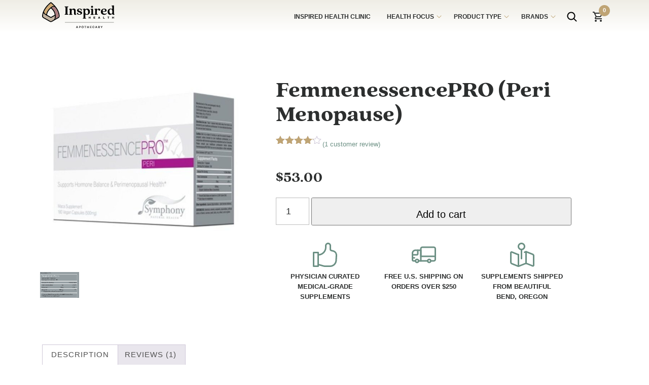

--- FILE ---
content_type: text/html; charset=UTF-8
request_url: https://inspiredhealthmed.com/product/femmenessence-pro-peri/
body_size: 40098
content:
<!DOCTYPE html><html lang="en-US">
<head><meta charset="UTF-8"><script>if(navigator.userAgent.match(/MSIE|Internet Explorer/i)||navigator.userAgent.match(/Trident\/7\..*?rv:11/i)){var href=document.location.href;if(!href.match(/[?&]nowprocket/)){if(href.indexOf("?")==-1){if(href.indexOf("#")==-1){document.location.href=href+"?nowprocket=1"}else{document.location.href=href.replace("#","?nowprocket=1#")}}else{if(href.indexOf("#")==-1){document.location.href=href+"&nowprocket=1"}else{document.location.href=href.replace("#","&nowprocket=1#")}}}}</script><script>(()=>{class RocketLazyLoadScripts{constructor(){this.v="2.0.4",this.userEvents=["keydown","keyup","mousedown","mouseup","mousemove","mouseover","mouseout","touchmove","touchstart","touchend","touchcancel","wheel","click","dblclick","input"],this.attributeEvents=["onblur","onclick","oncontextmenu","ondblclick","onfocus","onmousedown","onmouseenter","onmouseleave","onmousemove","onmouseout","onmouseover","onmouseup","onmousewheel","onscroll","onsubmit"]}async t(){this.i(),this.o(),/iP(ad|hone)/.test(navigator.userAgent)&&this.h(),this.u(),this.l(this),this.m(),this.k(this),this.p(this),this._(),await Promise.all([this.R(),this.L()]),this.lastBreath=Date.now(),this.S(this),this.P(),this.D(),this.O(),this.M(),await this.C(this.delayedScripts.normal),await this.C(this.delayedScripts.defer),await this.C(this.delayedScripts.async),await this.T(),await this.F(),await this.j(),await this.A(),window.dispatchEvent(new Event("rocket-allScriptsLoaded")),this.everythingLoaded=!0,this.lastTouchEnd&&await new Promise(t=>setTimeout(t,500-Date.now()+this.lastTouchEnd)),this.I(),this.H(),this.U(),this.W()}i(){this.CSPIssue=sessionStorage.getItem("rocketCSPIssue"),document.addEventListener("securitypolicyviolation",t=>{this.CSPIssue||"script-src-elem"!==t.violatedDirective||"data"!==t.blockedURI||(this.CSPIssue=!0,sessionStorage.setItem("rocketCSPIssue",!0))},{isRocket:!0})}o(){window.addEventListener("pageshow",t=>{this.persisted=t.persisted,this.realWindowLoadedFired=!0},{isRocket:!0}),window.addEventListener("pagehide",()=>{this.onFirstUserAction=null},{isRocket:!0})}h(){let t;function e(e){t=e}window.addEventListener("touchstart",e,{isRocket:!0}),window.addEventListener("touchend",function i(o){o.changedTouches[0]&&t.changedTouches[0]&&Math.abs(o.changedTouches[0].pageX-t.changedTouches[0].pageX)<10&&Math.abs(o.changedTouches[0].pageY-t.changedTouches[0].pageY)<10&&o.timeStamp-t.timeStamp<200&&(window.removeEventListener("touchstart",e,{isRocket:!0}),window.removeEventListener("touchend",i,{isRocket:!0}),"INPUT"===o.target.tagName&&"text"===o.target.type||(o.target.dispatchEvent(new TouchEvent("touchend",{target:o.target,bubbles:!0})),o.target.dispatchEvent(new MouseEvent("mouseover",{target:o.target,bubbles:!0})),o.target.dispatchEvent(new PointerEvent("click",{target:o.target,bubbles:!0,cancelable:!0,detail:1,clientX:o.changedTouches[0].clientX,clientY:o.changedTouches[0].clientY})),event.preventDefault()))},{isRocket:!0})}q(t){this.userActionTriggered||("mousemove"!==t.type||this.firstMousemoveIgnored?"keyup"===t.type||"mouseover"===t.type||"mouseout"===t.type||(this.userActionTriggered=!0,this.onFirstUserAction&&this.onFirstUserAction()):this.firstMousemoveIgnored=!0),"click"===t.type&&t.preventDefault(),t.stopPropagation(),t.stopImmediatePropagation(),"touchstart"===this.lastEvent&&"touchend"===t.type&&(this.lastTouchEnd=Date.now()),"click"===t.type&&(this.lastTouchEnd=0),this.lastEvent=t.type,t.composedPath&&t.composedPath()[0].getRootNode()instanceof ShadowRoot&&(t.rocketTarget=t.composedPath()[0]),this.savedUserEvents.push(t)}u(){this.savedUserEvents=[],this.userEventHandler=this.q.bind(this),this.userEvents.forEach(t=>window.addEventListener(t,this.userEventHandler,{passive:!1,isRocket:!0})),document.addEventListener("visibilitychange",this.userEventHandler,{isRocket:!0})}U(){this.userEvents.forEach(t=>window.removeEventListener(t,this.userEventHandler,{passive:!1,isRocket:!0})),document.removeEventListener("visibilitychange",this.userEventHandler,{isRocket:!0}),this.savedUserEvents.forEach(t=>{(t.rocketTarget||t.target).dispatchEvent(new window[t.constructor.name](t.type,t))})}m(){const t="return false",e=Array.from(this.attributeEvents,t=>"data-rocket-"+t),i="["+this.attributeEvents.join("],[")+"]",o="[data-rocket-"+this.attributeEvents.join("],[data-rocket-")+"]",s=(e,i,o)=>{o&&o!==t&&(e.setAttribute("data-rocket-"+i,o),e["rocket"+i]=new Function("event",o),e.setAttribute(i,t))};new MutationObserver(t=>{for(const n of t)"attributes"===n.type&&(n.attributeName.startsWith("data-rocket-")||this.everythingLoaded?n.attributeName.startsWith("data-rocket-")&&this.everythingLoaded&&this.N(n.target,n.attributeName.substring(12)):s(n.target,n.attributeName,n.target.getAttribute(n.attributeName))),"childList"===n.type&&n.addedNodes.forEach(t=>{if(t.nodeType===Node.ELEMENT_NODE)if(this.everythingLoaded)for(const i of[t,...t.querySelectorAll(o)])for(const t of i.getAttributeNames())e.includes(t)&&this.N(i,t.substring(12));else for(const e of[t,...t.querySelectorAll(i)])for(const t of e.getAttributeNames())this.attributeEvents.includes(t)&&s(e,t,e.getAttribute(t))})}).observe(document,{subtree:!0,childList:!0,attributeFilter:[...this.attributeEvents,...e]})}I(){this.attributeEvents.forEach(t=>{document.querySelectorAll("[data-rocket-"+t+"]").forEach(e=>{this.N(e,t)})})}N(t,e){const i=t.getAttribute("data-rocket-"+e);i&&(t.setAttribute(e,i),t.removeAttribute("data-rocket-"+e))}k(t){Object.defineProperty(HTMLElement.prototype,"onclick",{get(){return this.rocketonclick||null},set(e){this.rocketonclick=e,this.setAttribute(t.everythingLoaded?"onclick":"data-rocket-onclick","this.rocketonclick(event)")}})}S(t){function e(e,i){let o=e[i];e[i]=null,Object.defineProperty(e,i,{get:()=>o,set(s){t.everythingLoaded?o=s:e["rocket"+i]=o=s}})}e(document,"onreadystatechange"),e(window,"onload"),e(window,"onpageshow");try{Object.defineProperty(document,"readyState",{get:()=>t.rocketReadyState,set(e){t.rocketReadyState=e},configurable:!0}),document.readyState="loading"}catch(t){console.log("WPRocket DJE readyState conflict, bypassing")}}l(t){this.originalAddEventListener=EventTarget.prototype.addEventListener,this.originalRemoveEventListener=EventTarget.prototype.removeEventListener,this.savedEventListeners=[],EventTarget.prototype.addEventListener=function(e,i,o){o&&o.isRocket||!t.B(e,this)&&!t.userEvents.includes(e)||t.B(e,this)&&!t.userActionTriggered||e.startsWith("rocket-")||t.everythingLoaded?t.originalAddEventListener.call(this,e,i,o):(t.savedEventListeners.push({target:this,remove:!1,type:e,func:i,options:o}),"mouseenter"!==e&&"mouseleave"!==e||t.originalAddEventListener.call(this,e,t.savedUserEvents.push,o))},EventTarget.prototype.removeEventListener=function(e,i,o){o&&o.isRocket||!t.B(e,this)&&!t.userEvents.includes(e)||t.B(e,this)&&!t.userActionTriggered||e.startsWith("rocket-")||t.everythingLoaded?t.originalRemoveEventListener.call(this,e,i,o):t.savedEventListeners.push({target:this,remove:!0,type:e,func:i,options:o})}}J(t,e){this.savedEventListeners=this.savedEventListeners.filter(i=>{let o=i.type,s=i.target||window;return e!==o||t!==s||(this.B(o,s)&&(i.type="rocket-"+o),this.$(i),!1)})}H(){EventTarget.prototype.addEventListener=this.originalAddEventListener,EventTarget.prototype.removeEventListener=this.originalRemoveEventListener,this.savedEventListeners.forEach(t=>this.$(t))}$(t){t.remove?this.originalRemoveEventListener.call(t.target,t.type,t.func,t.options):this.originalAddEventListener.call(t.target,t.type,t.func,t.options)}p(t){let e;function i(e){return t.everythingLoaded?e:e.split(" ").map(t=>"load"===t||t.startsWith("load.")?"rocket-jquery-load":t).join(" ")}function o(o){function s(e){const s=o.fn[e];o.fn[e]=o.fn.init.prototype[e]=function(){return this[0]===window&&t.userActionTriggered&&("string"==typeof arguments[0]||arguments[0]instanceof String?arguments[0]=i(arguments[0]):"object"==typeof arguments[0]&&Object.keys(arguments[0]).forEach(t=>{const e=arguments[0][t];delete arguments[0][t],arguments[0][i(t)]=e})),s.apply(this,arguments),this}}if(o&&o.fn&&!t.allJQueries.includes(o)){const e={DOMContentLoaded:[],"rocket-DOMContentLoaded":[]};for(const t in e)document.addEventListener(t,()=>{e[t].forEach(t=>t())},{isRocket:!0});o.fn.ready=o.fn.init.prototype.ready=function(i){function s(){parseInt(o.fn.jquery)>2?setTimeout(()=>i.bind(document)(o)):i.bind(document)(o)}return"function"==typeof i&&(t.realDomReadyFired?!t.userActionTriggered||t.fauxDomReadyFired?s():e["rocket-DOMContentLoaded"].push(s):e.DOMContentLoaded.push(s)),o([])},s("on"),s("one"),s("off"),t.allJQueries.push(o)}e=o}t.allJQueries=[],o(window.jQuery),Object.defineProperty(window,"jQuery",{get:()=>e,set(t){o(t)}})}P(){const t=new Map;document.write=document.writeln=function(e){const i=document.currentScript,o=document.createRange(),s=i.parentElement;let n=t.get(i);void 0===n&&(n=i.nextSibling,t.set(i,n));const c=document.createDocumentFragment();o.setStart(c,0),c.appendChild(o.createContextualFragment(e)),s.insertBefore(c,n)}}async R(){return new Promise(t=>{this.userActionTriggered?t():this.onFirstUserAction=t})}async L(){return new Promise(t=>{document.addEventListener("DOMContentLoaded",()=>{this.realDomReadyFired=!0,t()},{isRocket:!0})})}async j(){return this.realWindowLoadedFired?Promise.resolve():new Promise(t=>{window.addEventListener("load",t,{isRocket:!0})})}M(){this.pendingScripts=[];this.scriptsMutationObserver=new MutationObserver(t=>{for(const e of t)e.addedNodes.forEach(t=>{"SCRIPT"!==t.tagName||t.noModule||t.isWPRocket||this.pendingScripts.push({script:t,promise:new Promise(e=>{const i=()=>{const i=this.pendingScripts.findIndex(e=>e.script===t);i>=0&&this.pendingScripts.splice(i,1),e()};t.addEventListener("load",i,{isRocket:!0}),t.addEventListener("error",i,{isRocket:!0}),setTimeout(i,1e3)})})})}),this.scriptsMutationObserver.observe(document,{childList:!0,subtree:!0})}async F(){await this.X(),this.pendingScripts.length?(await this.pendingScripts[0].promise,await this.F()):this.scriptsMutationObserver.disconnect()}D(){this.delayedScripts={normal:[],async:[],defer:[]},document.querySelectorAll("script[type$=rocketlazyloadscript]").forEach(t=>{t.hasAttribute("data-rocket-src")?t.hasAttribute("async")&&!1!==t.async?this.delayedScripts.async.push(t):t.hasAttribute("defer")&&!1!==t.defer||"module"===t.getAttribute("data-rocket-type")?this.delayedScripts.defer.push(t):this.delayedScripts.normal.push(t):this.delayedScripts.normal.push(t)})}async _(){await this.L();let t=[];document.querySelectorAll("script[type$=rocketlazyloadscript][data-rocket-src]").forEach(e=>{let i=e.getAttribute("data-rocket-src");if(i&&!i.startsWith("data:")){i.startsWith("//")&&(i=location.protocol+i);try{const o=new URL(i).origin;o!==location.origin&&t.push({src:o,crossOrigin:e.crossOrigin||"module"===e.getAttribute("data-rocket-type")})}catch(t){}}}),t=[...new Map(t.map(t=>[JSON.stringify(t),t])).values()],this.Y(t,"preconnect")}async G(t){if(await this.K(),!0!==t.noModule||!("noModule"in HTMLScriptElement.prototype))return new Promise(e=>{let i;function o(){(i||t).setAttribute("data-rocket-status","executed"),e()}try{if(navigator.userAgent.includes("Firefox/")||""===navigator.vendor||this.CSPIssue)i=document.createElement("script"),[...t.attributes].forEach(t=>{let e=t.nodeName;"type"!==e&&("data-rocket-type"===e&&(e="type"),"data-rocket-src"===e&&(e="src"),i.setAttribute(e,t.nodeValue))}),t.text&&(i.text=t.text),t.nonce&&(i.nonce=t.nonce),i.hasAttribute("src")?(i.addEventListener("load",o,{isRocket:!0}),i.addEventListener("error",()=>{i.setAttribute("data-rocket-status","failed-network"),e()},{isRocket:!0}),setTimeout(()=>{i.isConnected||e()},1)):(i.text=t.text,o()),i.isWPRocket=!0,t.parentNode.replaceChild(i,t);else{const i=t.getAttribute("data-rocket-type"),s=t.getAttribute("data-rocket-src");i?(t.type=i,t.removeAttribute("data-rocket-type")):t.removeAttribute("type"),t.addEventListener("load",o,{isRocket:!0}),t.addEventListener("error",i=>{this.CSPIssue&&i.target.src.startsWith("data:")?(console.log("WPRocket: CSP fallback activated"),t.removeAttribute("src"),this.G(t).then(e)):(t.setAttribute("data-rocket-status","failed-network"),e())},{isRocket:!0}),s?(t.fetchPriority="high",t.removeAttribute("data-rocket-src"),t.src=s):t.src="data:text/javascript;base64,"+window.btoa(unescape(encodeURIComponent(t.text)))}}catch(i){t.setAttribute("data-rocket-status","failed-transform"),e()}});t.setAttribute("data-rocket-status","skipped")}async C(t){const e=t.shift();return e?(e.isConnected&&await this.G(e),this.C(t)):Promise.resolve()}O(){this.Y([...this.delayedScripts.normal,...this.delayedScripts.defer,...this.delayedScripts.async],"preload")}Y(t,e){this.trash=this.trash||[];let i=!0;var o=document.createDocumentFragment();t.forEach(t=>{const s=t.getAttribute&&t.getAttribute("data-rocket-src")||t.src;if(s&&!s.startsWith("data:")){const n=document.createElement("link");n.href=s,n.rel=e,"preconnect"!==e&&(n.as="script",n.fetchPriority=i?"high":"low"),t.getAttribute&&"module"===t.getAttribute("data-rocket-type")&&(n.crossOrigin=!0),t.crossOrigin&&(n.crossOrigin=t.crossOrigin),t.integrity&&(n.integrity=t.integrity),t.nonce&&(n.nonce=t.nonce),o.appendChild(n),this.trash.push(n),i=!1}}),document.head.appendChild(o)}W(){this.trash.forEach(t=>t.remove())}async T(){try{document.readyState="interactive"}catch(t){}this.fauxDomReadyFired=!0;try{await this.K(),this.J(document,"readystatechange"),document.dispatchEvent(new Event("rocket-readystatechange")),await this.K(),document.rocketonreadystatechange&&document.rocketonreadystatechange(),await this.K(),this.J(document,"DOMContentLoaded"),document.dispatchEvent(new Event("rocket-DOMContentLoaded")),await this.K(),this.J(window,"DOMContentLoaded"),window.dispatchEvent(new Event("rocket-DOMContentLoaded"))}catch(t){console.error(t)}}async A(){try{document.readyState="complete"}catch(t){}try{await this.K(),this.J(document,"readystatechange"),document.dispatchEvent(new Event("rocket-readystatechange")),await this.K(),document.rocketonreadystatechange&&document.rocketonreadystatechange(),await this.K(),this.J(window,"load"),window.dispatchEvent(new Event("rocket-load")),await this.K(),window.rocketonload&&window.rocketonload(),await this.K(),this.allJQueries.forEach(t=>t(window).trigger("rocket-jquery-load")),await this.K(),this.J(window,"pageshow");const t=new Event("rocket-pageshow");t.persisted=this.persisted,window.dispatchEvent(t),await this.K(),window.rocketonpageshow&&window.rocketonpageshow({persisted:this.persisted})}catch(t){console.error(t)}}async K(){Date.now()-this.lastBreath>45&&(await this.X(),this.lastBreath=Date.now())}async X(){return document.hidden?new Promise(t=>setTimeout(t)):new Promise(t=>requestAnimationFrame(t))}B(t,e){return e===document&&"readystatechange"===t||(e===document&&"DOMContentLoaded"===t||(e===window&&"DOMContentLoaded"===t||(e===window&&"load"===t||e===window&&"pageshow"===t)))}static run(){(new RocketLazyLoadScripts).t()}}RocketLazyLoadScripts.run()})();</script><!-- Google tag (gtag.js) -->
<script async src="https://www.googletagmanager.com/gtag/js?id=G-ERHZJYB5JS"></script>
<script>
  window.dataLayer = window.dataLayer || [];
  function gtag(){dataLayer.push(arguments);}
  gtag('js', new Date());

  gtag('config', 'G-ERHZJYB5JS');
</script><meta name="google-site-verification" content="h3VDBgl7OTGhQO0dBAD1W6xyzd9asoKWcXOTi7Qszk0" /><meta name='robots' content='index, follow, max-image-preview:large, max-snippet:-1, max-video-preview:-1' />
	<style>img:is([sizes="auto" i], [sizes^="auto," i]) { contain-intrinsic-size: 3000px 1500px }</style>
	
	<!-- This site is optimized with the Yoast SEO Premium plugin v26.7 (Yoast SEO v26.7) - https://yoast.com/wordpress/plugins/seo/ -->
	<title>FemmenessencePRO (Peri Menopause) | Hormone Balance</title>
<link data-rocket-prefetch href="https://chimpstatic.com" rel="dns-prefetch">
<link data-rocket-prefetch href="https://connect.facebook.net" rel="dns-prefetch">
<link data-rocket-prefetch href="https://www.googletagmanager.com" rel="dns-prefetch">
<link data-rocket-prefetch href="https://js.stripe.com" rel="dns-prefetch"><link rel="preload" data-rocket-preload as="image" href="https://inspiredhealthmed.com/wp-content/uploads/2023/08/Femm-Peri.pdf-600x600.jpg" imagesrcset="https://inspiredhealthmed.com/wp-content/uploads/2023/08/Femm-Peri.pdf-600x600.jpg 600w, https://inspiredhealthmed.com/wp-content/uploads/2023/08/Femm-Peri.pdf-378x378.jpg 378w, https://inspiredhealthmed.com/wp-content/uploads/2023/08/Femm-Peri.pdf-276x276.jpg 276w, https://inspiredhealthmed.com/wp-content/uploads/2023/08/Femm-Peri.pdf-150x150.jpg 150w, https://inspiredhealthmed.com/wp-content/uploads/2023/08/Femm-Peri.pdf-300x300.jpg 300w, https://inspiredhealthmed.com/wp-content/uploads/2023/08/Femm-Peri.pdf-768x768.jpg 768w, https://inspiredhealthmed.com/wp-content/uploads/2023/08/Femm-Peri.pdf-1024x1024.jpg 1024w, https://inspiredhealthmed.com/wp-content/uploads/2023/08/Femm-Peri.pdf-500x500.jpg 500w, https://inspiredhealthmed.com/wp-content/uploads/2023/08/Femm-Peri.pdf-400x400.jpg 400w, https://inspiredhealthmed.com/wp-content/uploads/2023/08/Femm-Peri.pdf-100x100.jpg 100w, https://inspiredhealthmed.com/wp-content/uploads/2023/08/Femm-Peri.pdf-90x90.jpg 90w" imagesizes="(max-width: 600px) 100vw, 600px" fetchpriority="high">
	<meta name="description" content="MacaLife® is a highly concentrated organic maca for hormone balance with a proprietary combination of phenotypes specifically for peri-menopausal symptoms." />
	<link rel="canonical" href="https://inspiredhealthmed.com/product/femmenessence-pro-peri/" />
	<meta property="og:locale" content="en_US" />
	<meta property="og:type" content="article" />
	<meta property="og:title" content="FemmenessencePRO (Peri Menopause)" />
	<meta property="og:description" content="MacaLife® is a highly concentrated organic maca for hormone balance with a proprietary combination of phenotypes specifically for peri-menopausal symptoms." />
	<meta property="og:url" content="https://inspiredhealthmed.com/product/femmenessence-pro-peri/" />
	<meta property="og:site_name" content="Inspired Health" />
	<meta property="article:publisher" content="https://www.facebook.com/InspiredHealthMed/" />
	<meta property="article:modified_time" content="2026-01-19T20:47:01+00:00" />
	<meta property="og:image" content="https://inspiredhealthmed.com/wp-content/uploads/2023/08/Femm-Peri.pdf.jpg" />
	<meta property="og:image:width" content="1500" />
	<meta property="og:image:height" content="1500" />
	<meta property="og:image:type" content="image/jpeg" />
	<meta name="twitter:card" content="summary_large_image" />
	<meta name="twitter:site" content="@InspiredHealthM" />
	<meta name="twitter:label1" content="Est. reading time" />
	<meta name="twitter:data1" content="2 minutes" />
	<meta name="twitter:label2" content="Written by" />
	<meta name="twitter:data2" content="Simon Villeneuve" />
	<script type="application/ld+json" class="yoast-schema-graph">{"@context":"https://schema.org","@graph":[{"@type":"WebPage","@id":"https://inspiredhealthmed.com/product/femmenessence-pro-peri/","url":"https://inspiredhealthmed.com/product/femmenessence-pro-peri/","name":"FemmenessencePRO (Peri Menopause) | Hormone Balance","isPartOf":{"@id":"https://inspiredhealthmed.com/#website"},"primaryImageOfPage":{"@id":"https://inspiredhealthmed.com/product/femmenessence-pro-peri/#primaryimage"},"image":{"@id":"https://inspiredhealthmed.com/product/femmenessence-pro-peri/#primaryimage"},"thumbnailUrl":"https://inspiredhealthmed.com/wp-content/uploads/2023/08/Femm-Peri.pdf.jpg","datePublished":"2015-01-07T17:30:06+00:00","dateModified":"2026-01-19T20:47:01+00:00","description":"MacaLife® is a highly concentrated organic maca for hormone balance with a proprietary combination of phenotypes specifically for peri-menopausal symptoms.","breadcrumb":{"@id":"https://inspiredhealthmed.com/product/femmenessence-pro-peri/#breadcrumb"},"inLanguage":"en-US","potentialAction":[{"@type":"ReadAction","target":["https://inspiredhealthmed.com/product/femmenessence-pro-peri/"]}]},{"@type":"ImageObject","inLanguage":"en-US","@id":"https://inspiredhealthmed.com/product/femmenessence-pro-peri/#primaryimage","url":"https://inspiredhealthmed.com/wp-content/uploads/2023/08/Femm-Peri.pdf.jpg","contentUrl":"https://inspiredhealthmed.com/wp-content/uploads/2023/08/Femm-Peri.pdf.jpg","width":1500,"height":1500},{"@type":"BreadcrumbList","@id":"https://inspiredhealthmed.com/product/femmenessence-pro-peri/#breadcrumb","itemListElement":[{"@type":"ListItem","position":1,"name":"Home","item":"https://inspiredhealthmed.com/"},{"@type":"ListItem","position":2,"name":"Shop","item":"https://inspiredhealthmed.com/shop/"},{"@type":"ListItem","position":3,"name":"FemmenessencePRO (Peri Menopause)"}]},{"@type":"WebSite","@id":"https://inspiredhealthmed.com/#website","url":"https://inspiredhealthmed.com/","name":"Inspired Health","description":"Integrative + Functional Medicine Center | Bend, OR","publisher":{"@id":"https://inspiredhealthmed.com/#organization"},"potentialAction":[{"@type":"SearchAction","target":{"@type":"EntryPoint","urlTemplate":"https://inspiredhealthmed.com/?s={search_term_string}"},"query-input":{"@type":"PropertyValueSpecification","valueRequired":true,"valueName":"search_term_string"}}],"inLanguage":"en-US"},{"@type":"Organization","@id":"https://inspiredhealthmed.com/#organization","name":"Inspired Health","url":"https://inspiredhealthmed.com/","logo":{"@type":"ImageObject","inLanguage":"en-US","@id":"https://inspiredhealthmed.com/#/schema/logo/image/","url":"https://inspiredhealthmed.com/wp-content/uploads/2023/08/inspired-health-yoast-logo.png","contentUrl":"https://inspiredhealthmed.com/wp-content/uploads/2023/08/inspired-health-yoast-logo.png","width":696,"height":696,"caption":"Inspired Health"},"image":{"@id":"https://inspiredhealthmed.com/#/schema/logo/image/"},"sameAs":["https://www.facebook.com/InspiredHealthMed/","https://x.com/InspiredHealthM","https://www.instagram.com/inspiredhealthmed/","https://www.pinterest.com/InspiredHealthM/"]}]}</script>
	<!-- / Yoast SEO Premium plugin. -->



<link rel="alternate" type="application/rss+xml" title="Inspired Health &raquo; Feed" href="https://inspiredhealthmed.com/feed/" />
<link rel="alternate" type="application/rss+xml" title="Inspired Health &raquo; Comments Feed" href="https://inspiredhealthmed.com/comments/feed/" />
<link rel="alternate" type="application/rss+xml" title="Inspired Health &raquo; FemmenessencePRO (Peri Menopause) Comments Feed" href="https://inspiredhealthmed.com/product/femmenessence-pro-peri/feed/" />
<script type="rocketlazyloadscript">(()=>{"use strict";const e=[400,500,600,700,800,900],t=e=>`wprm-min-${e}`,n=e=>`wprm-max-${e}`,s=new Set,o="ResizeObserver"in window,r=o?new ResizeObserver((e=>{for(const t of e)c(t.target)})):null,i=.5/(window.devicePixelRatio||1);function c(s){const o=s.getBoundingClientRect().width||0;for(let r=0;r<e.length;r++){const c=e[r],a=o<=c+i;o>c+i?s.classList.add(t(c)):s.classList.remove(t(c)),a?s.classList.add(n(c)):s.classList.remove(n(c))}}function a(e){s.has(e)||(s.add(e),r&&r.observe(e),c(e))}!function(e=document){e.querySelectorAll(".wprm-recipe").forEach(a)}();if(new MutationObserver((e=>{for(const t of e)for(const e of t.addedNodes)e instanceof Element&&(e.matches?.(".wprm-recipe")&&a(e),e.querySelectorAll?.(".wprm-recipe").forEach(a))})).observe(document.documentElement,{childList:!0,subtree:!0}),!o){let e=0;addEventListener("resize",(()=>{e&&cancelAnimationFrame(e),e=requestAnimationFrame((()=>s.forEach(c)))}),{passive:!0})}})();</script><link data-minify="1" rel='stylesheet' id='dashicons-css' href='https://inspiredhealthmed.com/wp-content/cache/min/1/wp-includes/css/dashicons.min.css?ver=1761204314' media='all' />
<link data-minify="1" rel='stylesheet' id='thickbox-css' href='https://inspiredhealthmed.com/wp-content/cache/min/1/wp-includes/js/thickbox/thickbox.css?ver=1761204314' media='all' />
<link rel='stylesheet' id='wp-block-library-css' href='https://inspiredhealthmed.com/wp-includes/css/dist/block-library/style.min.css?ver=6.8.3' media='all' />
<link data-minify="1" rel='stylesheet' id='block-bullet-css' href='https://inspiredhealthmed.com/wp-content/cache/min/1/wp-content/themes/inspiredhealth-2023/blocks/bullet/style.css?ver=1761204314' media='all' />
<link data-minify="1" rel='stylesheet' id='block-copy-image-css' href='https://inspiredhealthmed.com/wp-content/cache/min/1/wp-content/themes/inspiredhealth-2023/blocks/copy-image/style.css?ver=1761204314' media='all' />
<link data-minify="1" rel='stylesheet' id='block-expandable-content-css' href='https://inspiredhealthmed.com/wp-content/cache/min/1/wp-content/themes/inspiredhealth-2023/blocks/expandable-content/style.css?ver=1761204314' media='all' />
<link data-minify="1" rel='stylesheet' id='block-featured-header-css' href='https://inspiredhealthmed.com/wp-content/cache/min/1/wp-content/themes/inspiredhealth-2023/blocks/featured-header/style.css?ver=1761204314' media='all' />
<link data-minify="1" rel='stylesheet' id='block-post-listing-css' href='https://inspiredhealthmed.com/wp-content/cache/min/1/wp-content/themes/inspiredhealth-2023/blocks/post-listing/style.css?ver=1761204314' media='all' />
<link data-minify="1" rel='stylesheet' id='block-quick-link-css' href='https://inspiredhealthmed.com/wp-content/cache/min/1/wp-content/themes/inspiredhealth-2023/blocks/quick-link/style.css?ver=1761204314' media='all' />
<link data-minify="1" rel='stylesheet' id='block-recommendation-css' href='https://inspiredhealthmed.com/wp-content/cache/min/1/wp-content/themes/inspiredhealth-2023/blocks/recommendation/style.css?ver=1761204314' media='all' />
<link data-minify="1" rel='stylesheet' id='block-rotating-image-css' href='https://inspiredhealthmed.com/wp-content/cache/min/1/wp-content/themes/inspiredhealth-2023/blocks/rotating-image/style.css?ver=1761204314' media='all' />
<link data-minify="1" rel='stylesheet' id='block-social-links-css' href='https://inspiredhealthmed.com/wp-content/cache/min/1/wp-content/themes/inspiredhealth-2023/blocks/social-links/style.css?ver=1761204314' media='all' />
<link data-minify="1" rel='stylesheet' id='block-social-share-css' href='https://inspiredhealthmed.com/wp-content/cache/min/1/wp-content/themes/inspiredhealth-2023/blocks/social-share/style.css?ver=1761204314' media='all' />
<link data-minify="1" rel='stylesheet' id='block-team-member-css' href='https://inspiredhealthmed.com/wp-content/cache/min/1/wp-content/themes/inspiredhealth-2023/blocks/team-member/style.css?ver=1761204314' media='all' />
<link data-minify="1" rel='stylesheet' id='block-testimonials-css' href='https://inspiredhealthmed.com/wp-content/cache/min/1/wp-content/themes/inspiredhealth-2023/blocks/testimonials/style.css?ver=1761204314' media='all' />
<style id='co-authors-plus-coauthors-style-inline-css'>
.wp-block-co-authors-plus-coauthors.is-layout-flow [class*=wp-block-co-authors-plus]{display:inline}

</style>
<style id='co-authors-plus-avatar-style-inline-css'>
.wp-block-co-authors-plus-avatar :where(img){height:auto;max-width:100%;vertical-align:bottom}.wp-block-co-authors-plus-coauthors.is-layout-flow .wp-block-co-authors-plus-avatar :where(img){vertical-align:middle}.wp-block-co-authors-plus-avatar:is(.alignleft,.alignright){display:table}.wp-block-co-authors-plus-avatar.aligncenter{display:table;margin-inline:auto}

</style>
<style id='co-authors-plus-image-style-inline-css'>
.wp-block-co-authors-plus-image{margin-bottom:0}.wp-block-co-authors-plus-image :where(img){height:auto;max-width:100%;vertical-align:bottom}.wp-block-co-authors-plus-coauthors.is-layout-flow .wp-block-co-authors-plus-image :where(img){vertical-align:middle}.wp-block-co-authors-plus-image:is(.alignfull,.alignwide) :where(img){width:100%}.wp-block-co-authors-plus-image:is(.alignleft,.alignright){display:table}.wp-block-co-authors-plus-image.aligncenter{display:table;margin-inline:auto}

</style>
<link data-minify="1" rel='stylesheet' id='wprm-public-css' href='https://inspiredhealthmed.com/wp-content/cache/min/1/wp-content/plugins/wp-recipe-maker/dist/public-legacy.css?ver=1761207848' media='all' />
<link data-minify="1" rel='stylesheet' id='cr-frontend-css-css' href='https://inspiredhealthmed.com/wp-content/cache/min/1/wp-content/plugins/customer-reviews-woocommerce/css/frontend.css?ver=1761204314' media='all' />
<link data-minify="1" rel='stylesheet' id='cr-badges-css-css' href='https://inspiredhealthmed.com/wp-content/cache/min/1/wp-content/plugins/customer-reviews-woocommerce/css/badges.css?ver=1761204314' media='all' />
<style id='global-styles-inline-css'>
:root{--wp--preset--aspect-ratio--square: 1;--wp--preset--aspect-ratio--4-3: 4/3;--wp--preset--aspect-ratio--3-4: 3/4;--wp--preset--aspect-ratio--3-2: 3/2;--wp--preset--aspect-ratio--2-3: 2/3;--wp--preset--aspect-ratio--16-9: 16/9;--wp--preset--aspect-ratio--9-16: 9/16;--wp--preset--color--black: #000000;--wp--preset--color--cyan-bluish-gray: #abb8c3;--wp--preset--color--white: #ffffff;--wp--preset--color--pale-pink: #f78da7;--wp--preset--color--vivid-red: #cf2e2e;--wp--preset--color--luminous-vivid-orange: #ff6900;--wp--preset--color--luminous-vivid-amber: #fcb900;--wp--preset--color--light-green-cyan: #7bdcb5;--wp--preset--color--vivid-green-cyan: #00d084;--wp--preset--color--pale-cyan-blue: #8ed1fc;--wp--preset--color--vivid-cyan-blue: #0693e3;--wp--preset--color--vivid-purple: #9b51e0;--wp--preset--color--foreground: #2C2E2E;--wp--preset--color--background: #ffffff;--wp--preset--color--primary: #bfa474;--wp--preset--color--secondary: #997674;--wp--preset--color--tertiary: #6c9084;--wp--preset--color--quaternary: #2c2e2e;--wp--preset--color--quinary: #efede5;--wp--preset--color--senary: #b9ad99;--wp--preset--color--septenary: #926a43;--wp--preset--color--octonary: #815c5a;--wp--preset--color--nonary: #75a59d;--wp--preset--color--denary: #5a6765;--wp--preset--color--gray-500: #9E9E9E;--wp--preset--color--gray-900: #2c2e2e;--wp--preset--gradient--vivid-cyan-blue-to-vivid-purple: linear-gradient(135deg,rgba(6,147,227,1) 0%,rgb(155,81,224) 100%);--wp--preset--gradient--light-green-cyan-to-vivid-green-cyan: linear-gradient(135deg,rgb(122,220,180) 0%,rgb(0,208,130) 100%);--wp--preset--gradient--luminous-vivid-amber-to-luminous-vivid-orange: linear-gradient(135deg,rgba(252,185,0,1) 0%,rgba(255,105,0,1) 100%);--wp--preset--gradient--luminous-vivid-orange-to-vivid-red: linear-gradient(135deg,rgba(255,105,0,1) 0%,rgb(207,46,46) 100%);--wp--preset--gradient--very-light-gray-to-cyan-bluish-gray: linear-gradient(135deg,rgb(238,238,238) 0%,rgb(169,184,195) 100%);--wp--preset--gradient--cool-to-warm-spectrum: linear-gradient(135deg,rgb(74,234,220) 0%,rgb(151,120,209) 20%,rgb(207,42,186) 40%,rgb(238,44,130) 60%,rgb(251,105,98) 80%,rgb(254,248,76) 100%);--wp--preset--gradient--blush-light-purple: linear-gradient(135deg,rgb(255,206,236) 0%,rgb(152,150,240) 100%);--wp--preset--gradient--blush-bordeaux: linear-gradient(135deg,rgb(254,205,165) 0%,rgb(254,45,45) 50%,rgb(107,0,62) 100%);--wp--preset--gradient--luminous-dusk: linear-gradient(135deg,rgb(255,203,112) 0%,rgb(199,81,192) 50%,rgb(65,88,208) 100%);--wp--preset--gradient--pale-ocean: linear-gradient(135deg,rgb(255,245,203) 0%,rgb(182,227,212) 50%,rgb(51,167,181) 100%);--wp--preset--gradient--electric-grass: linear-gradient(135deg,rgb(202,248,128) 0%,rgb(113,206,126) 100%);--wp--preset--gradient--midnight: linear-gradient(135deg,rgb(2,3,129) 0%,rgb(40,116,252) 100%);--wp--preset--font-size--small: 0.9375rem;--wp--preset--font-size--medium: clamp(1.1875rem, 2.2vw, 1.375rem);--wp--preset--font-size--large: clamp(1.25rem, 2.4vw, 1.5rem);--wp--preset--font-size--x-large: clamp(1.5rem, 2.8vw, 1.75rem);--wp--preset--font-size--tiny: 0.8125rem;--wp--preset--font-size--normal: clamp(1.0625rem, 1.9vw, 1rem);--wp--preset--font-size--big: clamp(1.75rem, 3.2vw, 2rem);--wp--preset--font-size--huge: clamp(1.875rem, 3.6vw, 2.25rem);--wp--preset--font-size--jumbo: clamp(2rem, 4.0vw, 2.5rem);--wp--preset--font-size--gigantic: clamp(2.0625rem, 4.4vw, 2.75rem);--wp--preset--font-size--colossal: clamp(2.125rem, 4.8vw, 3rem);--wp--preset--font-size--gargantuan: clamp(6rem, 8vw, 8rem);--wp--preset--font-family--system-font: -apple-system,BlinkMacSystemFont,"Segoe UI",Roboto,Oxygen-Sans,Ubuntu,Cantarell,"Helvetica Neue",sans-serif;--wp--preset--font-family--system-font-serif: -apple-system-ui-serif, ui-serif, Iowan Old Style, Apple Garamond, Baskerville, Times New Roman, Droid Serif, Times, Source Serif Pro, serif, Apple Color Emoji, Segoe UI Emoji, Segoe UI Symbol;--wp--preset--font-family--display: QuincyCF,-apple-system-ui-serif, ui-serif, Iowan Old Style, Apple Garamond, Baskerville, Times New Roman, Droid Serif, Times, Source Serif Pro, serif, Apple Color Emoji, Segoe UI Emoji, Segoe UI Symbol;--wp--preset--spacing--20: 0.44rem;--wp--preset--spacing--30: 0.67rem;--wp--preset--spacing--40: 1rem;--wp--preset--spacing--50: 1.5rem;--wp--preset--spacing--60: 2.25rem;--wp--preset--spacing--70: 3.38rem;--wp--preset--spacing--80: 5.06rem;--wp--preset--shadow--natural: 6px 6px 9px rgba(0, 0, 0, 0.2);--wp--preset--shadow--deep: 12px 12px 50px rgba(0, 0, 0, 0.4);--wp--preset--shadow--sharp: 6px 6px 0px rgba(0, 0, 0, 0.2);--wp--preset--shadow--outlined: 6px 6px 0px -3px rgba(255, 255, 255, 1), 6px 6px rgba(0, 0, 0, 1);--wp--preset--shadow--crisp: 6px 6px 0px rgba(0, 0, 0, 1);--wp--custom--border-radius--tiny: 3px;--wp--custom--border-radius--small: 8px;--wp--custom--border-radius--medium: 12px;--wp--custom--border-radius--large: 24px;--wp--custom--border-radius--x-large: 50%;--wp--custom--border-radius--image: var(--wp--custom--border-radius--x-large);--wp--custom--border-radius--button: var(--wp--custom--border-radius--tiny);--wp--custom--border-width--tiny: 1px;--wp--custom--border-width--small: 2px;--wp--custom--border-width--medium: 3px;--wp--custom--border-width--large: 4px;--wp--custom--box-shadow--1: 0px 2px 8px rgba(0, 0, 0, 0.15);--wp--custom--box-shadow--2: 0px 6px 12px rgba(97, 97, 97, 0.5);--wp--custom--box-shadow--3: 0px 2px 8px rgba(23, 40, 51, 0.15);--wp--custom--box-shadow--4: 0px 2px 8px rgba(23, 40, 51, 0.4);--wp--custom--color--link: #926a43;--wp--custom--color--link-hover: #7D542B;--wp--custom--color--primary-darken: #93794D;--wp--custom--color--secondary-darken: #7d5552;--wp--custom--color--tertiary-darken: #497365;--wp--custom--color--quaternary-darken: #101313;--wp--custom--color--gray-50: #FAFAFA;--wp--custom--color--gray-100: #F5F5F5;--wp--custom--color--gray-200: #EEEEEE;--wp--custom--color--gray-300: #E0E0E0;--wp--custom--color--gray-400: #BDBDBD;--wp--custom--color--gray-500: #9E9E9E;--wp--custom--color--gray-600: #757575;--wp--custom--color--gray-700: #616161;--wp--custom--color--gray-800: #424242;--wp--custom--color--gray-900: #212121;--wp--custom--color--post-header: var(--wp--custom--color--neutral-50);--wp--custom--color--site-footer: var(--wp--preset--color--background);--wp--custom--layout--content: 736px;--wp--custom--layout--wide: 1168px;--wp--custom--layout--sidebar: 300px;--wp--custom--layout--page: var(--wp--custom--layout--content);--wp--custom--layout--padding: 16px;--wp--custom--layout--padding-large: 32px;--wp--custom--layout--block-gap: 20px;--wp--custom--layout--block-gap-large: 40px;--wp--custom--layout--column-gap: 16px;--wp--custom--layout--row-gap: 36px;--wp--custom--line-height--tiny: 1.1;--wp--custom--line-height--small: 1.2;--wp--custom--line-height--medium: 1.4;--wp--custom--line-height--normal: 1.6;}.wp-block-button .wp-block-button__link{--wp--preset--color--primary: #bfa474;--wp--preset--color--secondary: #997674;--wp--preset--color--tertiary: #6c9084;--wp--preset--color--quaternary: #2c2e2e;--wp--preset--color--foreground: #2C2E2E;--wp--preset--color--background: #ffffff;}.wp-block-group{--wp--preset--color--primary: #bfa474;--wp--preset--color--secondary: #997674;--wp--preset--color--tertiary: #6c9084;--wp--preset--color--quaternary: #2c2e2e;--wp--preset--color--quinary: #efede5;--wp--preset--color--senary: #b9ad99;--wp--preset--color--septenary: #926a43;--wp--preset--color--octonary: #815c5a;--wp--preset--color--nonary: #75a59d;--wp--preset--color--denary: #5a6765;--wp--preset--color--foreground: #2C2E2E;--wp--preset--color--background: #ffffff;}:root { --wp--style--global--content-size: var(--wp--custom--layout--content);--wp--style--global--wide-size: var(--wp--custom--layout--wide); }:where(body) { margin: 0; }.wp-site-blocks > .alignleft { float: left; margin-right: 2em; }.wp-site-blocks > .alignright { float: right; margin-left: 2em; }.wp-site-blocks > .aligncenter { justify-content: center; margin-left: auto; margin-right: auto; }:where(.wp-site-blocks) > * { margin-block-start: var(--wp--custom--layout--block-gap); margin-block-end: 0; }:where(.wp-site-blocks) > :first-child { margin-block-start: 0; }:where(.wp-site-blocks) > :last-child { margin-block-end: 0; }:root { --wp--style--block-gap: var(--wp--custom--layout--block-gap); }:root :where(.is-layout-flow) > :first-child{margin-block-start: 0;}:root :where(.is-layout-flow) > :last-child{margin-block-end: 0;}:root :where(.is-layout-flow) > *{margin-block-start: var(--wp--custom--layout--block-gap);margin-block-end: 0;}:root :where(.is-layout-constrained) > :first-child{margin-block-start: 0;}:root :where(.is-layout-constrained) > :last-child{margin-block-end: 0;}:root :where(.is-layout-constrained) > *{margin-block-start: var(--wp--custom--layout--block-gap);margin-block-end: 0;}:root :where(.is-layout-flex){gap: var(--wp--custom--layout--block-gap);}:root :where(.is-layout-grid){gap: var(--wp--custom--layout--block-gap);}.is-layout-flow > .alignleft{float: left;margin-inline-start: 0;margin-inline-end: 2em;}.is-layout-flow > .alignright{float: right;margin-inline-start: 2em;margin-inline-end: 0;}.is-layout-flow > .aligncenter{margin-left: auto !important;margin-right: auto !important;}.is-layout-constrained > .alignleft{float: left;margin-inline-start: 0;margin-inline-end: 2em;}.is-layout-constrained > .alignright{float: right;margin-inline-start: 2em;margin-inline-end: 0;}.is-layout-constrained > .aligncenter{margin-left: auto !important;margin-right: auto !important;}.is-layout-constrained > :where(:not(.alignleft):not(.alignright):not(.alignfull)){max-width: var(--wp--style--global--content-size);margin-left: auto !important;margin-right: auto !important;}.is-layout-constrained > .alignwide{max-width: var(--wp--style--global--wide-size);}body .is-layout-flex{display: flex;}.is-layout-flex{flex-wrap: wrap;align-items: center;}.is-layout-flex > :is(*, div){margin: 0;}body .is-layout-grid{display: grid;}.is-layout-grid > :is(*, div){margin: 0;}body{background-color: var(--wp--preset--color--background);color: var(--wp--preset--color--foreground);font-family: var(--wp--preset--font-family--system-font);font-size: var(--wp--preset--font-size--normal);line-height: var(--wp--custom--line-height--normal);padding-top: 0px;padding-right: 0px;padding-bottom: 0px;padding-left: 0px;}a:where(:not(.wp-element-button)){color: var(--wp--custom--color--link);text-decoration: underline;}:root :where(.wp-element-button, .wp-block-button__link){background-color: #32373c;border-width: 0;color: #fff;font-family: inherit;font-size: inherit;line-height: inherit;padding: calc(0.667em + 2px) calc(1.333em + 2px);text-decoration: none;}.has-black-color{color: var(--wp--preset--color--black) !important;}.has-cyan-bluish-gray-color{color: var(--wp--preset--color--cyan-bluish-gray) !important;}.has-white-color{color: var(--wp--preset--color--white) !important;}.has-pale-pink-color{color: var(--wp--preset--color--pale-pink) !important;}.has-vivid-red-color{color: var(--wp--preset--color--vivid-red) !important;}.has-luminous-vivid-orange-color{color: var(--wp--preset--color--luminous-vivid-orange) !important;}.has-luminous-vivid-amber-color{color: var(--wp--preset--color--luminous-vivid-amber) !important;}.has-light-green-cyan-color{color: var(--wp--preset--color--light-green-cyan) !important;}.has-vivid-green-cyan-color{color: var(--wp--preset--color--vivid-green-cyan) !important;}.has-pale-cyan-blue-color{color: var(--wp--preset--color--pale-cyan-blue) !important;}.has-vivid-cyan-blue-color{color: var(--wp--preset--color--vivid-cyan-blue) !important;}.has-vivid-purple-color{color: var(--wp--preset--color--vivid-purple) !important;}.has-foreground-color{color: var(--wp--preset--color--foreground) !important;}.has-background-color{color: var(--wp--preset--color--background) !important;}.has-primary-color{color: var(--wp--preset--color--primary) !important;}.has-secondary-color{color: var(--wp--preset--color--secondary) !important;}.has-tertiary-color{color: var(--wp--preset--color--tertiary) !important;}.has-quaternary-color{color: var(--wp--preset--color--quaternary) !important;}.has-quinary-color{color: var(--wp--preset--color--quinary) !important;}.has-senary-color{color: var(--wp--preset--color--senary) !important;}.has-septenary-color{color: var(--wp--preset--color--septenary) !important;}.has-octonary-color{color: var(--wp--preset--color--octonary) !important;}.has-nonary-color{color: var(--wp--preset--color--nonary) !important;}.has-denary-color{color: var(--wp--preset--color--denary) !important;}.has-gray-500-color{color: var(--wp--preset--color--gray-500) !important;}.has-gray-900-color{color: var(--wp--preset--color--gray-900) !important;}.has-black-background-color{background-color: var(--wp--preset--color--black) !important;}.has-cyan-bluish-gray-background-color{background-color: var(--wp--preset--color--cyan-bluish-gray) !important;}.has-white-background-color{background-color: var(--wp--preset--color--white) !important;}.has-pale-pink-background-color{background-color: var(--wp--preset--color--pale-pink) !important;}.has-vivid-red-background-color{background-color: var(--wp--preset--color--vivid-red) !important;}.has-luminous-vivid-orange-background-color{background-color: var(--wp--preset--color--luminous-vivid-orange) !important;}.has-luminous-vivid-amber-background-color{background-color: var(--wp--preset--color--luminous-vivid-amber) !important;}.has-light-green-cyan-background-color{background-color: var(--wp--preset--color--light-green-cyan) !important;}.has-vivid-green-cyan-background-color{background-color: var(--wp--preset--color--vivid-green-cyan) !important;}.has-pale-cyan-blue-background-color{background-color: var(--wp--preset--color--pale-cyan-blue) !important;}.has-vivid-cyan-blue-background-color{background-color: var(--wp--preset--color--vivid-cyan-blue) !important;}.has-vivid-purple-background-color{background-color: var(--wp--preset--color--vivid-purple) !important;}.has-foreground-background-color{background-color: var(--wp--preset--color--foreground) !important;}.has-background-background-color{background-color: var(--wp--preset--color--background) !important;}.has-primary-background-color{background-color: var(--wp--preset--color--primary) !important;}.has-secondary-background-color{background-color: var(--wp--preset--color--secondary) !important;}.has-tertiary-background-color{background-color: var(--wp--preset--color--tertiary) !important;}.has-quaternary-background-color{background-color: var(--wp--preset--color--quaternary) !important;}.has-quinary-background-color{background-color: var(--wp--preset--color--quinary) !important;}.has-senary-background-color{background-color: var(--wp--preset--color--senary) !important;}.has-septenary-background-color{background-color: var(--wp--preset--color--septenary) !important;}.has-octonary-background-color{background-color: var(--wp--preset--color--octonary) !important;}.has-nonary-background-color{background-color: var(--wp--preset--color--nonary) !important;}.has-denary-background-color{background-color: var(--wp--preset--color--denary) !important;}.has-gray-500-background-color{background-color: var(--wp--preset--color--gray-500) !important;}.has-gray-900-background-color{background-color: var(--wp--preset--color--gray-900) !important;}.has-black-border-color{border-color: var(--wp--preset--color--black) !important;}.has-cyan-bluish-gray-border-color{border-color: var(--wp--preset--color--cyan-bluish-gray) !important;}.has-white-border-color{border-color: var(--wp--preset--color--white) !important;}.has-pale-pink-border-color{border-color: var(--wp--preset--color--pale-pink) !important;}.has-vivid-red-border-color{border-color: var(--wp--preset--color--vivid-red) !important;}.has-luminous-vivid-orange-border-color{border-color: var(--wp--preset--color--luminous-vivid-orange) !important;}.has-luminous-vivid-amber-border-color{border-color: var(--wp--preset--color--luminous-vivid-amber) !important;}.has-light-green-cyan-border-color{border-color: var(--wp--preset--color--light-green-cyan) !important;}.has-vivid-green-cyan-border-color{border-color: var(--wp--preset--color--vivid-green-cyan) !important;}.has-pale-cyan-blue-border-color{border-color: var(--wp--preset--color--pale-cyan-blue) !important;}.has-vivid-cyan-blue-border-color{border-color: var(--wp--preset--color--vivid-cyan-blue) !important;}.has-vivid-purple-border-color{border-color: var(--wp--preset--color--vivid-purple) !important;}.has-foreground-border-color{border-color: var(--wp--preset--color--foreground) !important;}.has-background-border-color{border-color: var(--wp--preset--color--background) !important;}.has-primary-border-color{border-color: var(--wp--preset--color--primary) !important;}.has-secondary-border-color{border-color: var(--wp--preset--color--secondary) !important;}.has-tertiary-border-color{border-color: var(--wp--preset--color--tertiary) !important;}.has-quaternary-border-color{border-color: var(--wp--preset--color--quaternary) !important;}.has-quinary-border-color{border-color: var(--wp--preset--color--quinary) !important;}.has-senary-border-color{border-color: var(--wp--preset--color--senary) !important;}.has-septenary-border-color{border-color: var(--wp--preset--color--septenary) !important;}.has-octonary-border-color{border-color: var(--wp--preset--color--octonary) !important;}.has-nonary-border-color{border-color: var(--wp--preset--color--nonary) !important;}.has-denary-border-color{border-color: var(--wp--preset--color--denary) !important;}.has-gray-500-border-color{border-color: var(--wp--preset--color--gray-500) !important;}.has-gray-900-border-color{border-color: var(--wp--preset--color--gray-900) !important;}.has-vivid-cyan-blue-to-vivid-purple-gradient-background{background: var(--wp--preset--gradient--vivid-cyan-blue-to-vivid-purple) !important;}.has-light-green-cyan-to-vivid-green-cyan-gradient-background{background: var(--wp--preset--gradient--light-green-cyan-to-vivid-green-cyan) !important;}.has-luminous-vivid-amber-to-luminous-vivid-orange-gradient-background{background: var(--wp--preset--gradient--luminous-vivid-amber-to-luminous-vivid-orange) !important;}.has-luminous-vivid-orange-to-vivid-red-gradient-background{background: var(--wp--preset--gradient--luminous-vivid-orange-to-vivid-red) !important;}.has-very-light-gray-to-cyan-bluish-gray-gradient-background{background: var(--wp--preset--gradient--very-light-gray-to-cyan-bluish-gray) !important;}.has-cool-to-warm-spectrum-gradient-background{background: var(--wp--preset--gradient--cool-to-warm-spectrum) !important;}.has-blush-light-purple-gradient-background{background: var(--wp--preset--gradient--blush-light-purple) !important;}.has-blush-bordeaux-gradient-background{background: var(--wp--preset--gradient--blush-bordeaux) !important;}.has-luminous-dusk-gradient-background{background: var(--wp--preset--gradient--luminous-dusk) !important;}.has-pale-ocean-gradient-background{background: var(--wp--preset--gradient--pale-ocean) !important;}.has-electric-grass-gradient-background{background: var(--wp--preset--gradient--electric-grass) !important;}.has-midnight-gradient-background{background: var(--wp--preset--gradient--midnight) !important;}.has-small-font-size{font-size: var(--wp--preset--font-size--small) !important;}.has-medium-font-size{font-size: var(--wp--preset--font-size--medium) !important;}.has-large-font-size{font-size: var(--wp--preset--font-size--large) !important;}.has-x-large-font-size{font-size: var(--wp--preset--font-size--x-large) !important;}.has-tiny-font-size{font-size: var(--wp--preset--font-size--tiny) !important;}.has-normal-font-size{font-size: var(--wp--preset--font-size--normal) !important;}.has-big-font-size{font-size: var(--wp--preset--font-size--big) !important;}.has-huge-font-size{font-size: var(--wp--preset--font-size--huge) !important;}.has-jumbo-font-size{font-size: var(--wp--preset--font-size--jumbo) !important;}.has-gigantic-font-size{font-size: var(--wp--preset--font-size--gigantic) !important;}.has-colossal-font-size{font-size: var(--wp--preset--font-size--colossal) !important;}.has-gargantuan-font-size{font-size: var(--wp--preset--font-size--gargantuan) !important;}.has-system-font-font-family{font-family: var(--wp--preset--font-family--system-font) !important;}.has-system-font-serif-font-family{font-family: var(--wp--preset--font-family--system-font-serif) !important;}.has-display-font-family{font-family: var(--wp--preset--font-family--display) !important;}.wp-block-button .wp-block-button__link.has-primary-color{color: var(--wp--preset--color--primary) !important;}.wp-block-button .wp-block-button__link.has-secondary-color{color: var(--wp--preset--color--secondary) !important;}.wp-block-button .wp-block-button__link.has-tertiary-color{color: var(--wp--preset--color--tertiary) !important;}.wp-block-button .wp-block-button__link.has-quaternary-color{color: var(--wp--preset--color--quaternary) !important;}.wp-block-button .wp-block-button__link.has-foreground-color{color: var(--wp--preset--color--foreground) !important;}.wp-block-button .wp-block-button__link.has-background-color{color: var(--wp--preset--color--background) !important;}.wp-block-button .wp-block-button__link.has-primary-background-color{background-color: var(--wp--preset--color--primary) !important;}.wp-block-button .wp-block-button__link.has-secondary-background-color{background-color: var(--wp--preset--color--secondary) !important;}.wp-block-button .wp-block-button__link.has-tertiary-background-color{background-color: var(--wp--preset--color--tertiary) !important;}.wp-block-button .wp-block-button__link.has-quaternary-background-color{background-color: var(--wp--preset--color--quaternary) !important;}.wp-block-button .wp-block-button__link.has-foreground-background-color{background-color: var(--wp--preset--color--foreground) !important;}.wp-block-button .wp-block-button__link.has-background-background-color{background-color: var(--wp--preset--color--background) !important;}.wp-block-button .wp-block-button__link.has-primary-border-color{border-color: var(--wp--preset--color--primary) !important;}.wp-block-button .wp-block-button__link.has-secondary-border-color{border-color: var(--wp--preset--color--secondary) !important;}.wp-block-button .wp-block-button__link.has-tertiary-border-color{border-color: var(--wp--preset--color--tertiary) !important;}.wp-block-button .wp-block-button__link.has-quaternary-border-color{border-color: var(--wp--preset--color--quaternary) !important;}.wp-block-button .wp-block-button__link.has-foreground-border-color{border-color: var(--wp--preset--color--foreground) !important;}.wp-block-button .wp-block-button__link.has-background-border-color{border-color: var(--wp--preset--color--background) !important;}.wp-block-group.has-primary-color{color: var(--wp--preset--color--primary) !important;}.wp-block-group.has-secondary-color{color: var(--wp--preset--color--secondary) !important;}.wp-block-group.has-tertiary-color{color: var(--wp--preset--color--tertiary) !important;}.wp-block-group.has-quaternary-color{color: var(--wp--preset--color--quaternary) !important;}.wp-block-group.has-quinary-color{color: var(--wp--preset--color--quinary) !important;}.wp-block-group.has-senary-color{color: var(--wp--preset--color--senary) !important;}.wp-block-group.has-septenary-color{color: var(--wp--preset--color--septenary) !important;}.wp-block-group.has-octonary-color{color: var(--wp--preset--color--octonary) !important;}.wp-block-group.has-nonary-color{color: var(--wp--preset--color--nonary) !important;}.wp-block-group.has-denary-color{color: var(--wp--preset--color--denary) !important;}.wp-block-group.has-foreground-color{color: var(--wp--preset--color--foreground) !important;}.wp-block-group.has-background-color{color: var(--wp--preset--color--background) !important;}.wp-block-group.has-primary-background-color{background-color: var(--wp--preset--color--primary) !important;}.wp-block-group.has-secondary-background-color{background-color: var(--wp--preset--color--secondary) !important;}.wp-block-group.has-tertiary-background-color{background-color: var(--wp--preset--color--tertiary) !important;}.wp-block-group.has-quaternary-background-color{background-color: var(--wp--preset--color--quaternary) !important;}.wp-block-group.has-quinary-background-color{background-color: var(--wp--preset--color--quinary) !important;}.wp-block-group.has-senary-background-color{background-color: var(--wp--preset--color--senary) !important;}.wp-block-group.has-septenary-background-color{background-color: var(--wp--preset--color--septenary) !important;}.wp-block-group.has-octonary-background-color{background-color: var(--wp--preset--color--octonary) !important;}.wp-block-group.has-nonary-background-color{background-color: var(--wp--preset--color--nonary) !important;}.wp-block-group.has-denary-background-color{background-color: var(--wp--preset--color--denary) !important;}.wp-block-group.has-foreground-background-color{background-color: var(--wp--preset--color--foreground) !important;}.wp-block-group.has-background-background-color{background-color: var(--wp--preset--color--background) !important;}.wp-block-group.has-primary-border-color{border-color: var(--wp--preset--color--primary) !important;}.wp-block-group.has-secondary-border-color{border-color: var(--wp--preset--color--secondary) !important;}.wp-block-group.has-tertiary-border-color{border-color: var(--wp--preset--color--tertiary) !important;}.wp-block-group.has-quaternary-border-color{border-color: var(--wp--preset--color--quaternary) !important;}.wp-block-group.has-quinary-border-color{border-color: var(--wp--preset--color--quinary) !important;}.wp-block-group.has-senary-border-color{border-color: var(--wp--preset--color--senary) !important;}.wp-block-group.has-septenary-border-color{border-color: var(--wp--preset--color--septenary) !important;}.wp-block-group.has-octonary-border-color{border-color: var(--wp--preset--color--octonary) !important;}.wp-block-group.has-nonary-border-color{border-color: var(--wp--preset--color--nonary) !important;}.wp-block-group.has-denary-border-color{border-color: var(--wp--preset--color--denary) !important;}.wp-block-group.has-foreground-border-color{border-color: var(--wp--preset--color--foreground) !important;}.wp-block-group.has-background-border-color{border-color: var(--wp--preset--color--background) !important;}
:root :where(.wp-block-button .wp-block-button__link){background-color: var(--wp--preset--color--primary);border-radius: var(--wp--custom--border-radius--button);border-color: var(--wp--preset--color--primary);color: var(--wp--preset--color--background);font-size: var(--wp--preset--font-size--normal);font-weight: 700;line-height: 16px;}
:root :where(.wp-block-pullquote){font-size: 1.5em;line-height: 1.6;}
</style>
<link data-minify="1" rel='stylesheet' id='lightcase-css' href='https://inspiredhealthmed.com/wp-content/cache/min/1/wp-content/plugins/buy-again-for-woocommerce/assets/css/lightcase/lightcase.min.css?ver=1763391713' media='all' />
<link data-minify="1" rel='stylesheet' id='bya-frontend-css-css' href='https://inspiredhealthmed.com/wp-content/cache/min/1/wp-content/plugins/buy-again-for-woocommerce/assets/css/frontend.css?ver=1761204314' media='all' />
<style id='bya-frontend-css-inline-css'>
.bya-badge{
					color: #ffffff;
					background: linear-gradient(to right, #0dc9f4, #9c83e1);left:0}
</style>
<link rel='stylesheet' id='bya-carousel-css' href='https://inspiredhealthmed.com/wp-content/plugins/buy-again-for-woocommerce/assets/css/owl.carousel.min.css?ver=5.5.0' media='all' />
<link data-minify="1" rel='stylesheet' id='bya-owl-carousel-css' href='https://inspiredhealthmed.com/wp-content/cache/min/1/wp-content/plugins/buy-again-for-woocommerce/assets/css/owl-carousel-enhanced.css?ver=1761204314' media='all' />
<link rel='stylesheet' id='wcb2bsa_frontend-css' href='https://inspiredhealthmed.com/wp-content/plugins/woocommerce-b2b-sales-agents/assets/css/frontend.min.css?ver=1.0.0' media='all' />
<link data-minify="1" rel='stylesheet' id='wc-pos-fonts-css' href='https://inspiredhealthmed.com/wp-content/cache/min/1/wp-content/plugins/woocommerce-point-of-sale/assets/dist/css/fonts.min.css?ver=1761204314' media='all' />
<link rel='stylesheet' id='wc-pos-frontend-css' href='https://inspiredhealthmed.com/wp-content/plugins/woocommerce-point-of-sale/assets/dist/css/frontend.min.css?ver=6.3.0' media='all' />
<link data-minify="1" rel='stylesheet' id='woocommerce-layout-css' href='https://inspiredhealthmed.com/wp-content/cache/min/1/wp-content/plugins/woocommerce/assets/css/woocommerce-layout.css?ver=1761204314' media='all' />
<link data-minify="1" rel='stylesheet' id='woocommerce-smallscreen-css' href='https://inspiredhealthmed.com/wp-content/cache/min/1/wp-content/plugins/woocommerce/assets/css/woocommerce-smallscreen.css?ver=1761204314' media='only screen and (max-width: 768px)' />
<link data-minify="1" rel='stylesheet' id='woocommerce-general-css' href='https://inspiredhealthmed.com/wp-content/cache/min/1/wp-content/plugins/woocommerce/assets/css/woocommerce.css?ver=1761204314' media='all' />
<style id='woocommerce-inline-inline-css'>
.woocommerce form .form-row .required { visibility: visible; }
</style>
<link rel='stylesheet' id='wprm-template-css' href='https://inspiredhealthmed.com/wp-content/plugins/wp-recipe-maker/templates/recipe/legacy/simple/simple.min.css?ver=10.3.0' media='all' />
<link rel='stylesheet' id='affwp-forms-css' href='https://inspiredhealthmed.com/wp-content/plugins/affiliate-wp/assets/css/forms.min.css?ver=2.30.2' media='all' />
<link data-minify="1" rel='stylesheet' id='wc-bis-css-css' href='https://inspiredhealthmed.com/wp-content/cache/min/1/wp-content/plugins/woocommerce-back-in-stock-notifications/assets/css/frontend/woocommerce.css?ver=1761204314' media='all' />
<link data-minify="1" rel='stylesheet' id='metorik-css-css' href='https://inspiredhealthmed.com/wp-content/cache/min/1/wp-content/plugins/metorik-helper/assets/css/metorik.css?ver=1761204314' media='all' />
<link data-minify="1" rel='stylesheet' id='brands-styles-css' href='https://inspiredhealthmed.com/wp-content/cache/min/1/wp-content/plugins/woocommerce/assets/css/brands.css?ver=1761204314' media='all' />
<style id='ap-font-inline-css'>

	@font-face{
		font-family: 'QuincyCF';
		font-weight: 200 900;
		font-style: normal;
		font-stretch: normal;
		font-display: swap;
		src: url('https://inspiredhealthmed.com/wp-content/themes/inspiredhealth-2023/assets/fonts/quincy-cf/QuincyCF-Black.woff2') format('woff2');
	}
	@font-face{
		font-family: 'QuincyCF';
		font-weight: 200 900;
		font-style: italic;
		font-stretch: normal;
		font-display: swap;
		src: url('https://inspiredhealthmed.com/wp-content/themes/inspiredhealth-2023/assets/fonts/quincy-cf/QuincyCF-BlackItalic.woff2') format('woff2');
	}
	
</style>
<link data-minify="1" rel='stylesheet' id='woocommerce-style-css' href='https://inspiredhealthmed.com/wp-content/cache/min/1/wp-content/themes/inspiredhealth-2023/assets/css/woocommerce.css?ver=1761204314' media='all' />
<link data-minify="1" rel='stylesheet' id='theme-style-css' href='https://inspiredhealthmed.com/wp-content/cache/min/1/wp-content/themes/inspiredhealth-2023/assets/css/main.css?ver=1761204314' media='all' />
<link rel='stylesheet' id='photoswipe-css' href='https://inspiredhealthmed.com/wp-content/plugins/woocommerce/assets/css/photoswipe/photoswipe.min.css?ver=10.4.3' media='all' />
<link rel='stylesheet' id='photoswipe-default-skin-css' href='https://inspiredhealthmed.com/wp-content/plugins/woocommerce/assets/css/photoswipe/default-skin/default-skin.min.css?ver=10.4.3' media='all' />
<link data-minify="1" rel='stylesheet' id='wc-pb-checkout-blocks-css' href='https://inspiredhealthmed.com/wp-content/cache/min/1/wp-content/plugins/woocommerce-product-bundles/assets/css/frontend/checkout-blocks.css?ver=1761204314' media='all' />
<link rel='stylesheet' id='searchwp-forms-css' href='https://inspiredhealthmed.com/wp-content/plugins/searchwp/assets/css/frontend/search-forms.min.css?ver=4.5.6' media='all' />
<link data-minify="1" rel='stylesheet' id='wc-bundle-style-css' href='https://inspiredhealthmed.com/wp-content/cache/min/1/wp-content/plugins/woocommerce-product-bundles/assets/css/frontend/woocommerce.css?ver=1761204314' media='all' />
<script src="https://inspiredhealthmed.com/wp-includes/js/jquery/jquery.min.js?ver=3.7.1" id="jquery-core-js" data-rocket-defer defer></script>
<script type="rocketlazyloadscript" data-rocket-src="https://inspiredhealthmed.com/wp-includes/js/jquery/jquery-migrate.min.js?ver=3.4.1" id="jquery-migrate-js" data-rocket-defer defer></script>
<script type="rocketlazyloadscript" data-rocket-src="https://inspiredhealthmed.com/wp-content/plugins/woocommerce/assets/js/jquery-blockui/jquery.blockUI.min.js?ver=2.7.0-wc.10.4.3" id="wc-jquery-blockui-js" data-wp-strategy="defer" data-rocket-defer defer></script>
<script type="rocketlazyloadscript" data-rocket-src="https://inspiredhealthmed.com/wp-content/plugins/buy-again-for-woocommerce/assets/js/owl.carousel.min.js?ver=5.5.0" id="owl-carousel-js" data-rocket-defer defer></script>
<script id="bya-owl-carousel-js-extra">
var bya_carousel_params = {"per_page":"4","item_per_slide":"1"};
</script>
<script type="rocketlazyloadscript" data-minify="1" data-rocket-src="https://inspiredhealthmed.com/wp-content/cache/min/1/wp-content/plugins/buy-again-for-woocommerce/assets/js/owl-carousel-enhanced.js?ver=1761204314" id="bya-owl-carousel-js" data-rocket-defer defer></script>
<script id="wc-add-to-cart-js-extra">
var wc_add_to_cart_params = {"ajax_url":"\/wp-admin\/admin-ajax.php","wc_ajax_url":"\/?wc-ajax=%%endpoint%%","i18n_view_cart":"View cart","cart_url":"https:\/\/inspiredhealthmed.com\/cart\/","is_cart":"","cart_redirect_after_add":"no"};
</script>
<script type="rocketlazyloadscript" data-rocket-src="https://inspiredhealthmed.com/wp-content/plugins/woocommerce/assets/js/frontend/add-to-cart.min.js?ver=10.4.3" id="wc-add-to-cart-js" defer data-wp-strategy="defer"></script>
<script id="wc-single-product-js-extra">
var wc_single_product_params = {"i18n_required_rating_text":"Please select a rating","i18n_rating_options":["1 of 5 stars","2 of 5 stars","3 of 5 stars","4 of 5 stars","5 of 5 stars"],"i18n_product_gallery_trigger_text":"View full-screen image gallery","review_rating_required":"yes","flexslider":{"rtl":false,"animation":"slide","smoothHeight":true,"directionNav":false,"controlNav":"thumbnails","slideshow":false,"animationSpeed":500,"animationLoop":false,"allowOneSlide":false},"zoom_enabled":"","zoom_options":[],"photoswipe_enabled":"","photoswipe_options":{"shareEl":false,"closeOnScroll":false,"history":false,"hideAnimationDuration":0,"showAnimationDuration":0},"flexslider_enabled":""};
</script>
<script src="https://inspiredhealthmed.com/wp-content/plugins/woocommerce/assets/js/frontend/single-product.min.js?ver=10.4.3" id="wc-single-product-js" defer data-wp-strategy="defer"></script>
<script type="rocketlazyloadscript" data-rocket-src="https://inspiredhealthmed.com/wp-content/plugins/woocommerce/assets/js/js-cookie/js.cookie.min.js?ver=2.1.4-wc.10.4.3" id="wc-js-cookie-js" defer data-wp-strategy="defer"></script>
<script id="woocommerce-js-extra">
var woocommerce_params = {"ajax_url":"\/wp-admin\/admin-ajax.php","wc_ajax_url":"\/?wc-ajax=%%endpoint%%","i18n_password_show":"Show password","i18n_password_hide":"Hide password"};
</script>
<script type="rocketlazyloadscript" data-rocket-src="https://inspiredhealthmed.com/wp-content/plugins/woocommerce/assets/js/frontend/woocommerce.min.js?ver=10.4.3" id="woocommerce-js" defer data-wp-strategy="defer"></script>
<script type="rocketlazyloadscript" data-rocket-src="https://inspiredhealthmed.com/wp-content/plugins/woocommerce/assets/js/jquery-cookie/jquery.cookie.min.js?ver=1.4.1-wc.10.4.3" id="wc-jquery-cookie-js" data-wp-strategy="defer" data-rocket-defer defer></script>
<script id="jquery-cookie-js-extra">
var affwp_scripts = {"ajaxurl":"https:\/\/inspiredhealthmed.com\/wp-admin\/admin-ajax.php"};
</script>
<script id="affwp-tracking-js-extra">
var affwp_debug_vars = {"integrations":{"woocommerce":"WooCommerce"},"version":"2.30.2","currency":"USD","ref_cookie":"affwp_ref","visit_cookie":"affwp_ref_visit_id","campaign_cookie":"affwp_campaign"};
</script>
<script type="rocketlazyloadscript" data-rocket-src="https://inspiredhealthmed.com/wp-content/plugins/affiliate-wp/assets/js/tracking.min.js?ver=2.30.2" id="affwp-tracking-js" data-rocket-defer defer></script>
<script src="https://inspiredhealthmed.com/wp-content/plugins/woocommerce/assets/js/photoswipe/photoswipe.min.js?ver=4.1.1-wc.10.4.3" id="wc-photoswipe-js" defer data-wp-strategy="defer"></script>
<script src="https://inspiredhealthmed.com/wp-content/plugins/woocommerce/assets/js/photoswipe/photoswipe-ui-default.min.js?ver=4.1.1-wc.10.4.3" id="wc-photoswipe-ui-default-js" defer data-wp-strategy="defer"></script>
<link rel="https://api.w.org/" href="https://inspiredhealthmed.com/wp-json/" /><link rel="alternate" title="JSON" type="application/json" href="https://inspiredhealthmed.com/wp-json/wp/v2/product/2277" /><link rel="EditURI" type="application/rsd+xml" title="RSD" href="https://inspiredhealthmed.com/xmlrpc.php?rsd" />
<link rel='shortlink' href='https://inspiredhealthmed.com/?p=2277' />
<link rel="alternate" title="oEmbed (JSON)" type="application/json+oembed" href="https://inspiredhealthmed.com/wp-json/oembed/1.0/embed?url=https%3A%2F%2Finspiredhealthmed.com%2Fproduct%2Ffemmenessence-pro-peri%2F" />
<link rel="alternate" title="oEmbed (XML)" type="text/xml+oembed" href="https://inspiredhealthmed.com/wp-json/oembed/1.0/embed?url=https%3A%2F%2Finspiredhealthmed.com%2Fproduct%2Ffemmenessence-pro-peri%2F&#038;format=xml" />
		<style>
			#wpadminbar #wp-admin-bar-wc_pos_admin_bar_registers .ab-icon::before {
				content: "\f513";
				top: 0;
				font-size: 0.75em;
			}
		</style>
		<style type="text/css"> html body .wprm-recipe-container { color: #333333; } html body .wprm-recipe-container a.wprm-recipe-print { color: #333333; } html body .wprm-recipe-container a.wprm-recipe-print:hover { color: #333333; } html body .wprm-recipe-container .wprm-recipe { background-color: #ffffff; } html body .wprm-recipe-container .wprm-recipe { border-color: #aaaaaa; } html body .wprm-recipe-container .wprm-recipe-tastefully-simple .wprm-recipe-time-container { border-color: #aaaaaa; } html body .wprm-recipe-container .wprm-recipe .wprm-color-border { border-color: #aaaaaa; } html body .wprm-recipe-container a { color: #3498db; } html body .wprm-recipe-container .wprm-recipe-tastefully-simple .wprm-recipe-name { color: #000000; } html body .wprm-recipe-container .wprm-recipe-tastefully-simple .wprm-recipe-header { color: #000000; } html body .wprm-recipe-container h1 { color: #000000; } html body .wprm-recipe-container h2 { color: #000000; } html body .wprm-recipe-container h3 { color: #000000; } html body .wprm-recipe-container h4 { color: #000000; } html body .wprm-recipe-container h5 { color: #000000; } html body .wprm-recipe-container h6 { color: #000000; } html body .wprm-recipe-container svg path { fill: #343434; } html body .wprm-recipe-container svg rect { fill: #343434; } html body .wprm-recipe-container svg polygon { stroke: #343434; } html body .wprm-recipe-container .wprm-rating-star-full svg polygon { fill: #343434; } html body .wprm-recipe-container .wprm-recipe .wprm-color-accent { background-color: #2c3e50; } html body .wprm-recipe-container .wprm-recipe .wprm-color-accent { color: #ffffff; } html body .wprm-recipe-container .wprm-recipe .wprm-color-accent a.wprm-recipe-print { color: #ffffff; } html body .wprm-recipe-container .wprm-recipe .wprm-color-accent a.wprm-recipe-print:hover { color: #ffffff; } html body .wprm-recipe-container .wprm-recipe-colorful .wprm-recipe-header { background-color: #2c3e50; } html body .wprm-recipe-container .wprm-recipe-colorful .wprm-recipe-header { color: #ffffff; } html body .wprm-recipe-container .wprm-recipe-colorful .wprm-recipe-meta > div { background-color: #3498db; } html body .wprm-recipe-container .wprm-recipe-colorful .wprm-recipe-meta > div { color: #ffffff; } html body .wprm-recipe-container .wprm-recipe-colorful .wprm-recipe-meta > div a.wprm-recipe-print { color: #ffffff; } html body .wprm-recipe-container .wprm-recipe-colorful .wprm-recipe-meta > div a.wprm-recipe-print:hover { color: #ffffff; } .wprm-rating-star svg polygon { stroke: #343434; } .wprm-rating-star.wprm-rating-star-full svg polygon { fill: #343434; } html body .wprm-recipe-container .wprm-recipe-instruction-image { text-align: left; } html body .wprm-recipe-container li.wprm-recipe-ingredient { list-style-type: disc; } html body .wprm-recipe-container li.wprm-recipe-instruction { list-style-type: decimal; } .tippy-box[data-theme~="wprm"] { background-color: #333333; color: #FFFFFF; } .tippy-box[data-theme~="wprm"][data-placement^="top"] > .tippy-arrow::before { border-top-color: #333333; } .tippy-box[data-theme~="wprm"][data-placement^="bottom"] > .tippy-arrow::before { border-bottom-color: #333333; } .tippy-box[data-theme~="wprm"][data-placement^="left"] > .tippy-arrow::before { border-left-color: #333333; } .tippy-box[data-theme~="wprm"][data-placement^="right"] > .tippy-arrow::before { border-right-color: #333333; } .tippy-box[data-theme~="wprm"] a { color: #FFFFFF; } .wprm-comment-rating svg { width: 18px !important; height: 18px !important; } img.wprm-comment-rating { width: 90px !important; height: 18px !important; } body { --comment-rating-star-color: #343434; } body { --wprm-popup-font-size: 16px; } body { --wprm-popup-background: #ffffff; } body { --wprm-popup-title: #000000; } body { --wprm-popup-content: #444444; } body { --wprm-popup-button-background: #444444; } body { --wprm-popup-button-text: #ffffff; } body { --wprm-popup-accent: #747B2D; }</style><style type="text/css">.wprm-glossary-term {color: #5A822B;text-decoration: underline;cursor: help;}</style>		<script type="rocketlazyloadscript" data-rocket-type="text/javascript">
		var AFFWP = AFFWP || {};
		AFFWP.referral_var = 'ref';
		AFFWP.expiration = 1;
		AFFWP.debug = 0;


		AFFWP.referral_credit_last = 0;
		</script>
<meta name="viewport" content="width=device-width, initial-scale=1"><link rel="profile" href="http://gmpg.org/xfn/11"><link rel="pingback" href="https://inspiredhealthmed.com/xmlrpc.php">	<link rel="preload" fetchpriority="high" href="https://inspiredhealthmed.com/wp-content/themes/inspiredhealth-2023/assets/fonts/quincy-cf/QuincyCF-BlackItalic.woff2" as="font" type="font/woff2" crossorigin>
	<link rel="preload" fetchpriority="high" href="https://inspiredhealthmed.com/wp-content/themes/inspiredhealth-2023/assets/fonts/quincy-cf/QuincyCF-Black.woff2" as="font" type="font/woff2" crossorigin>
	
<!-- Meta Pixel Code -->
<script type="rocketlazyloadscript">
!function(f,b,e,v,n,t,s)
{if(f.fbq)return;n=f.fbq=function(){n.callMethod?
n.callMethod.apply(n,arguments):n.queue.push(arguments)};
if(!f._fbq)f._fbq=n;n.push=n;n.loaded=!0;n.version='2.0';
n.queue=[];t=b.createElement(e);t.async=!0;
t.src=v;s=b.getElementsByTagName(e)[0];
s.parentNode.insertBefore(t,s)}(window, document,'script',
'https://connect.facebook.net/en_US/fbevents.js');
fbq('init', '1001644668408737');
fbq('track', 'PageView');
</script>
<noscript><img height="1" width="1" style="display:none"
src="https://www.facebook.com/tr?id=1001644668408737&ev=PageView&noscript=1"
/></noscript>
<!-- End Meta Pixel Code -->


	<noscript><style>.woocommerce-product-gallery{ opacity: 1 !important; }</style></noscript>
	<link rel="icon" href="https://inspiredhealthmed.com/wp-content/uploads/2020/12/cropped-inspired-health-favicon-2@2x-32x32.png" sizes="32x32" />
<link rel="icon" href="https://inspiredhealthmed.com/wp-content/uploads/2020/12/cropped-inspired-health-favicon-2@2x-192x192.png" sizes="192x192" />
<link rel="apple-touch-icon" href="https://inspiredhealthmed.com/wp-content/uploads/2020/12/cropped-inspired-health-favicon-2@2x-180x180.png" />
<meta name="msapplication-TileImage" content="https://inspiredhealthmed.com/wp-content/uploads/2020/12/cropped-inspired-health-favicon-2@2x-270x270.png" />
<noscript><style id="rocket-lazyload-nojs-css">.rll-youtube-player, [data-lazy-src]{display:none !important;}</style></noscript><meta name="p:domain_verify" content="e6e691d9695d4012953d9db809f3e1f5"/><meta name="generator" content="WP Rocket 3.20.3" data-wpr-features="wpr_delay_js wpr_defer_js wpr_minify_js wpr_lazyload_images wpr_lazyload_iframes wpr_preconnect_external_domains wpr_oci wpr_minify_css wpr_preload_links wpr_desktop" /></head><body class="wp-singular product-template-default single single-product postid-2277 wp-embed-responsive wp-theme-inspiredhealth-2023 theme-inspiredhealth-2023 full-width-content woocommerce woocommerce-page woocommerce-no-js singular" id="top"><div class="site-container"><a class="skip-link screen-reader-text" href="#main-content">Skip to content</a><header class="site-header" role="banner"><div class="wrap"><div class="site-header__logo-container"><a href="https://inspiredhealthmed.com/shop/" rel="home" class="shop-header__logo site-header__logo" aria-label="Inspired Health Home">Inspired Health</a></div><div class="site-header__toggles"><button aria-label="Search" class="search-toggle"><svg class="open" width="24" height="24" aria-hidden="true" role="img" focusable="false"><use href="#utility-search"></use></svg><svg class="close" width="24" height="24" aria-hidden="true" role="img" focusable="false"><use href="#utility-close"></use></svg></button><button aria-label="Menu" class="menu-toggle"><svg class="open" width="24" height="24" aria-hidden="true" role="img" focusable="false"><use href="#utility-menu"></use></svg><svg class="close" width="24" height="24" aria-hidden="true" role="img" focusable="false"><use href="#utility-close"></use></svg></button></div><nav class="nav-menu" role="navigation"><div class="nav-primary nav-store"><ul id="store-menu" class="menu"><li id="menu-item-23561" class="menu-item menu-item-home"><a href="https://inspiredhealthmed.com/">Inspired Health Clinic</a></li>
<li id="menu-item-23284" class="menu-item menu-item-has-children"><a href="#">Health Focus</a><button aria-label="Submenu Dropdown" class="submenu-expand" tabindex="-1"><svg class="open" width="24" height="24" aria-hidden="true" role="img" focusable="false"><use href="#utility-chevron-large-down"></use></svg><svg class="close" width="24" height="24" aria-hidden="true" role="img" focusable="false"><use href="#utility-chevron-large-up"></use></svg></button>
<ul class="sub-menu">
	<li id="menu-item-23285" class="menu-item"><a href="https://inspiredhealthmed.com/product-category/inspired-health-daily-essentials/">Inspired Health Daily Essentials</a></li>
	<li id="menu-item-23329" class="menu-item"><a href="https://inspiredhealthmed.com/product-category/inspired-health-first-aid-kit/">Inspired Health First Aid Kit</a></li>
	<li id="menu-item-23287" class="menu-item"><a href="https://inspiredhealthmed.com/product-category/adrenal/">Adrenal</a></li>
	<li id="menu-item-23288" class="menu-item"><a href="https://inspiredhealthmed.com/product-category/allergies/">Allergies</a></li>
	<li id="menu-item-23291" class="menu-item"><a href="https://inspiredhealthmed.com/product-category/brain-heath/">Brain Health</a></li>
	<li id="menu-item-23292" class="menu-item"><a href="https://inspiredhealthmed.com/product-category/childrens-health-misc-support/">Children&#8217;s Health</a></li>
	<li id="menu-item-23294" class="menu-item"><a href="https://inspiredhealthmed.com/product-category/cleanse-detox/">Detox</a></li>
	<li id="menu-item-23544" class="menu-item"><a href="https://inspiredhealthmed.com/product-category/energy/">Energy</a></li>
	<li id="menu-item-23296" class="menu-item"><a href="https://inspiredhealthmed.com/product-category/fertility-2/">Fertility</a></li>
	<li id="menu-item-23290" class="menu-item"><a href="https://inspiredhealthmed.com/product-category/glucose-metabolism/">Glucose Metabolism</a></li>
	<li id="menu-item-23295" class="menu-item"><a href="https://inspiredhealthmed.com/product-category/gut-health/">Gut Health</a></li>
	<li id="menu-item-23298" class="menu-item"><a href="https://inspiredhealthmed.com/product-category/heart-health-2/">Heart Health</a></li>
	<li id="menu-item-23299" class="menu-item current-product-ancestor current-menu-parent current-product-parent"><a href="https://inspiredhealthmed.com/product-category/hormone-health-2/">Hormone Health</a></li>
	<li id="menu-item-23300" class="menu-item"><a href="https://inspiredhealthmed.com/product-category/immune-system/">Immune System</a></li>
	<li id="menu-item-23302" class="menu-item"><a href="https://inspiredhealthmed.com/product-category/joint-health/">Joint Health</a></li>
	<li id="menu-item-23303" class="menu-item"><a href="https://inspiredhealthmed.com/product-category/leaky-gut-intestinal-permeability/">Leaky Gut</a></li>
	<li id="menu-item-23304" class="menu-item"><a href="https://inspiredhealthmed.com/product-category/mens-health/">Men&#8217;s Health</a></li>
	<li id="menu-item-23305" class="menu-item"><a href="https://inspiredhealthmed.com/product-category/methylation/">Methylation</a></li>
	<li id="menu-item-23306" class="menu-item"><a href="https://inspiredhealthmed.com/product-category/mood-support/">Mood Support</a></li>
	<li id="menu-item-23307" class="menu-item"><a href="https://inspiredhealthmed.com/product-category/pain-inflammation/">Pain + Inflammation</a></li>
	<li id="menu-item-23308" class="menu-item"><a href="https://inspiredhealthmed.com/product-category/prenatal/">Prenatal</a></li>
	<li id="menu-item-23309" class="menu-item"><a href="https://inspiredhealthmed.com/product-category/sibo-2/">SIBO</a></li>
	<li id="menu-item-23310" class="menu-item"><a href="https://inspiredhealthmed.com/product-category/skin/">Skin</a></li>
	<li id="menu-item-23301" class="menu-item"><a href="https://inspiredhealthmed.com/product-category/sleep/">Sleep</a></li>
	<li id="menu-item-23311" class="menu-item"><a href="https://inspiredhealthmed.com/product-category/weight-management-2/">Weight Management</a></li>
	<li id="menu-item-23312" class="menu-item current-product-ancestor current-menu-parent current-product-parent"><a href="https://inspiredhealthmed.com/product-category/womens-health/">Women&#8217;s Health</a></li>
</ul>
</li>
<li id="menu-item-23313" class="menu-item menu-item-has-children"><a href="#">Product Type</a><button aria-label="Submenu Dropdown" class="submenu-expand" tabindex="-1"><svg class="open" width="24" height="24" aria-hidden="true" role="img" focusable="false"><use href="#utility-chevron-large-down"></use></svg><svg class="close" width="24" height="24" aria-hidden="true" role="img" focusable="false"><use href="#utility-chevron-large-up"></use></svg></button>
<ul class="sub-menu">
	<li id="menu-item-23314" class="menu-item"><a href="https://inspiredhealthmed.com/product-category/amino-acids/">Amino Acids</a></li>
	<li id="menu-item-23315" class="menu-item"><a href="https://inspiredhealthmed.com/product-category/bacterial-viral-herbs/">Bacterial / Viral Herbs</a></li>
	<li id="menu-item-23316" class="menu-item"><a href="https://inspiredhealthmed.com/product-category/antioxidants/">Antioxidants</a></li>
	<li id="menu-item-23317" class="menu-item"><a href="https://inspiredhealthmed.com/product-category/books/">Books</a></li>
	<li id="menu-item-23318" class="menu-item"><a href="https://inspiredhealthmed.com/product-category/chinese-medicine/">Chinese Medicine</a></li>
	<li id="menu-item-23545" class="menu-item"><a href="https://inspiredhealthmed.com/product-category/enzymes/">Enzymes</a></li>
	<li id="menu-item-23319" class="menu-item"><a href="https://inspiredhealthmed.com/product-category/essential-oils/">Essential Oils</a></li>
	<li id="menu-item-23321" class="menu-item"><a href="https://inspiredhealthmed.com/product-category/fish-oils/">Fish Oils &#038; Essential Fatty Acids</a></li>
	<li id="menu-item-23322" class="menu-item"><a href="https://inspiredhealthmed.com/product-category/glandular-supplements/">Glandular Supplements</a></li>
	<li id="menu-item-23323" class="menu-item"><a href="https://inspiredhealthmed.com/product-category/herbal-tinctures/">Herbal Tinctures</a></li>
	<li id="menu-item-23324" class="menu-item"><a href="https://inspiredhealthmed.com/product-category/homeopathy/">Homeopathy</a></li>
	<li id="menu-item-23572" class="menu-item"><a href="https://inspiredhealthmed.com/product-category/lab-kits/">Lab Kits</a></li>
	<li id="menu-item-23327" class="menu-item"><a href="https://inspiredhealthmed.com/product-category/misc/">Misc</a></li>
	<li id="menu-item-23326" class="menu-item"><a href="https://inspiredhealthmed.com/product-category/probiotics/">Probiotics</a></li>
	<li id="menu-item-23546" class="menu-item current-product-ancestor current-menu-parent current-product-parent"><a href="https://inspiredhealthmed.com/product-category/vitamins-herbals/">Vitamins + Herbals</a></li>
</ul>
</li>
<li id="menu-item-23332" class="menu-item menu-item-has-children"><a href="#">Brands</a><button aria-label="Submenu Dropdown" class="submenu-expand" tabindex="-1"><svg class="open" width="24" height="24" aria-hidden="true" role="img" focusable="false"><use href="#utility-chevron-large-down"></use></svg><svg class="close" width="24" height="24" aria-hidden="true" role="img" focusable="false"><use href="#utility-chevron-large-up"></use></svg></button>
<ul class="sub-menu">
	<li id="menu-item-23604" class="menu-item"><a href="https://inspiredhealthmed.com/brand/inspired-health/">Inspired Health</a></li>
	<li id="menu-item-72089" class="menu-item"><a href="https://inspiredhealthmed.com/brand/luminspiredhealth/">LUMINspired Health</a></li>
	<li id="menu-item-23573" class="menu-item"><a href="https://inspiredhealthmed.com/brand/aerodiagnostics-lab/">Aerodiagnostics Lab</a></li>
	<li id="menu-item-23574" class="menu-item"><a href="https://inspiredhealthmed.com/brand/allergy-research-group/">Allergy Research Group</a></li>
	<li id="menu-item-23575" class="menu-item"><a href="https://inspiredhealthmed.com/brand/allimax-nutraceuticals-us/">Allimax Nutraceuticals US</a></li>
	<li id="menu-item-23576" class="menu-item"><a href="https://inspiredhealthmed.com/brand/apex-energetics/">Apex Energetics</a></li>
	<li id="menu-item-23577" class="menu-item"><a href="https://inspiredhealthmed.com/brand/atrantil/">Atrantil</a></li>
	<li id="menu-item-23578" class="menu-item"><a href="https://inspiredhealthmed.com/brand/ayush-herbs/">Ayush Herbs</a></li>
	<li id="menu-item-23579" class="menu-item"><a href="https://inspiredhealthmed.com/brand/baar/">Baar</a></li>
	<li id="menu-item-23580" class="menu-item"><a href="https://inspiredhealthmed.com/brand/benedetta/">Benedetta</a></li>
	<li id="menu-item-23581" class="menu-item"><a href="https://inspiredhealthmed.com/brand/bezwecken/">Bezwecken</a></li>
	<li id="menu-item-23582" class="menu-item"><a href="https://inspiredhealthmed.com/brand/bio-botanical-research-inc/">Bio-Botanical Research Inc</a></li>
	<li id="menu-item-23583" class="menu-item"><a href="https://inspiredhealthmed.com/brand/bio-genesis/">Bio-Genesis</a></li>
	<li id="menu-item-23584" class="menu-item"><a href="https://inspiredhealthmed.com/brand/biocidin/">Biocidin</a></li>
	<li id="menu-item-23585" class="menu-item"><a href="https://inspiredhealthmed.com/brand/boiron/">Boiron</a></li>
	<li id="menu-item-23586" class="menu-item"><a href="https://inspiredhealthmed.com/brand/cardinal-publishers-group/">Cardinal Publishers Group</a></li>
	<li id="menu-item-23587" class="menu-item"><a href="https://inspiredhealthmed.com/brand/choseikyu/">Choseikyu</a></li>
	<li id="menu-item-23588" class="menu-item"><a href="https://inspiredhealthmed.com/brand/clean-republic/">Clean Republic</a></li>
	<li id="menu-item-23589" class="menu-item"><a href="https://inspiredhealthmed.com/brand/cyrex/">Cyrex</a></li>
	<li id="menu-item-23590" class="menu-item"><a href="https://inspiredhealthmed.com/brand/davinci/">DaVinci</a></li>
	<li id="menu-item-23591" class="menu-item"><a href="https://inspiredhealthmed.com/brand/designs-for-health/">Designs for Health</a></li>
	<li id="menu-item-23592" class="menu-item"><a href="https://inspiredhealthmed.com/brand/doctor-s-data/">Doctor&#8217;s Data</a></li>
	<li id="menu-item-23594" class="menu-item"><a href="https://inspiredhealthmed.com/brand/doterra/">doTerra</a></li>
	<li id="menu-item-23595" class="menu-item"><a href="https://inspiredhealthmed.com/brand/douglas-laboratories/">Douglas Laboratories</a></li>
	<li id="menu-item-23596" class="menu-item"><a href="https://inspiredhealthmed.com/brand/dutch/">DUTCH</a></li>
	<li id="menu-item-23597" class="menu-item"><a href="https://inspiredhealthmed.com/brand/gaia-herbs/">Gaia Herbs</a></li>
	<li id="menu-item-23598" class="menu-item"><a href="https://inspiredhealthmed.com/brand/genestra-brands/">Genestra Brands</a></li>
	<li id="menu-item-23600" class="menu-item"><a href="https://inspiredhealthmed.com/brand/healthforce-super-foods/">HealthForce Super Foods</a></li>
	<li id="menu-item-23601" class="menu-item"><a href="https://inspiredhealthmed.com/brand/hoist/">Hoist</a></li>
	<li id="menu-item-23602" class="menu-item"><a href="https://inspiredhealthmed.com/brand/host-defense/">Host Defense</a></li>
	<li id="menu-item-23603" class="menu-item"><a href="https://inspiredhealthmed.com/brand/innate/">Innate</a></li>
	<li id="menu-item-23605" class="menu-item"><a href="https://inspiredhealthmed.com/brand/integrative-therapeutics/">Integrative Therapeutics</a></li>
	<li id="menu-item-23606" class="menu-item"><a href="https://inspiredhealthmed.com/brand/interplexus/">InterPlexus</a></li>
	<li id="menu-item-23607" class="menu-item"><a href="https://inspiredhealthmed.com/brand/ion-biome/">ION*Biome</a></li>
	<li id="menu-item-23608" class="menu-item"><a href="https://inspiredhealthmed.com/brand/karuna/">Karuna</a></li>
	<li id="menu-item-23609" class="menu-item"><a href="https://inspiredhealthmed.com/brand/klaire-labs/">Klaire Labs</a></li>
	<li id="menu-item-23610" class="menu-item"><a href="https://inspiredhealthmed.com/brand/life-extension/">Life Extension</a></li>
	<li id="menu-item-23611" class="menu-item"><a href="https://inspiredhealthmed.com/brand/metabolic-maintenance/">Metabolic Maintenance</a></li>
	<li id="menu-item-23612" class="menu-item"><a href="https://inspiredhealthmed.com/brand/metagenics/">Metagenics</a></li>
	<li id="menu-item-23613" class="menu-item"><a href="https://inspiredhealthmed.com/brand/microbiome-labs/">Microbiome Labs</a></li>
	<li id="menu-item-23614" class="menu-item"><a href="https://inspiredhealthmed.com/brand/national-book-network/">National Book Network</a></li>
	<li id="menu-item-23615" class="menu-item"><a href="https://inspiredhealthmed.com/brand/natura-health-products/">Natura Health Products</a></li>
	<li id="menu-item-23616" class="menu-item"><a href="https://inspiredhealthmed.com/brand/natural-health-international/">Natural Health International</a></li>
	<li id="menu-item-23617" class="menu-item"><a href="https://inspiredhealthmed.com/brand/natural-herbal/">Natural Herbal</a></li>
	<li id="menu-item-23618" class="menu-item"><a href="https://inspiredhealthmed.com/brand/neuroscience/">NeuroScience</a></li>
	<li id="menu-item-23619" class="menu-item"><a href="https://inspiredhealthmed.com/brand/nordic-naturals/">Nordic Naturals</a></li>
	<li id="menu-item-23620" class="menu-item"><a href="https://inspiredhealthmed.com/brand/now/">Now</a></li>
	<li id="menu-item-23621" class="menu-item"><a href="https://inspiredhealthmed.com/brand/numedica/">NuMedica</a></li>
	<li id="menu-item-23622" class="menu-item"><a href="https://inspiredhealthmed.com/brand/nutrametrix/">NutraMetrix</a></li>
	<li id="menu-item-23623" class="menu-item"><a href="https://inspiredhealthmed.com/brand/orthomolecular/">OrthoMolecular</a></li>
	<li id="menu-item-23624" class="menu-item"><a href="https://inspiredhealthmed.com/brand/protocol/">Protocol</a></li>
	<li id="menu-item-23625" class="menu-item"><a href="https://inspiredhealthmed.com/brand/pure-encapsulations/">Pure Encapsulations</a></li>
	<li id="menu-item-23626" class="menu-item"><a href="https://inspiredhealthmed.com/brand/purium/">Purium</a></li>
	<li id="menu-item-23627" class="menu-item"><a href="https://inspiredhealthmed.com/brand/rlc-labs/">RLC Labs</a></li>
	<li id="menu-item-23628" class="menu-item"><a href="https://inspiredhealthmed.com/brand/simon-schuster/">Simon &amp; Schuster</a></li>
	<li id="menu-item-23630" class="menu-item"><a href="https://inspiredhealthmed.com/brand/spindrift/">Spindrift</a></li>
	<li id="menu-item-23631" class="menu-item"><a href="https://inspiredhealthmed.com/brand/spire-hemp-wellness/">SPIRE Hemp Wellness</a></li>
	<li id="menu-item-23632" class="menu-item current-product-ancestor current-menu-parent current-product-parent"><a href="https://inspiredhealthmed.com/brand/symphony-natural-health/">Symphony Natural Health</a></li>
	<li id="menu-item-23633" class="menu-item"><a href="https://inspiredhealthmed.com/brand/the-good-lovin-bar/">The Good Lovin&#8217; Bar</a></li>
	<li id="menu-item-23634" class="menu-item"><a href="https://inspiredhealthmed.com/brand/the-great-plains-labratory/">The Great Plains Labratory</a></li>
	<li id="menu-item-23635" class="menu-item"><a href="https://inspiredhealthmed.com/brand/theralogix/">Theralogix</a></li>
	<li id="menu-item-23636" class="menu-item"><a href="https://inspiredhealthmed.com/brand/thorne-research/">Thorne Research</a></li>
	<li id="menu-item-23637" class="menu-item"><a href="https://inspiredhealthmed.com/brand/unda/">unda</a></li>
	<li id="menu-item-23638" class="menu-item"><a href="https://inspiredhealthmed.com/brand/urban-moonshine/">Urban Moonshine</a></li>
	<li id="menu-item-23639" class="menu-item"><a href="https://inspiredhealthmed.com/brand/vital-nutrients/">Vital Nutrients</a></li>
	<li id="menu-item-23640" class="menu-item"><a href="https://inspiredhealthmed.com/brand/vital-proteins/">Vital Proteins</a></li>
	<li id="menu-item-23641" class="menu-item"><a href="https://inspiredhealthmed.com/brand/vitanica/">Vitanica</a></li>
	<li id="menu-item-23642" class="menu-item"><a href="https://inspiredhealthmed.com/brand/wise-woman-herbals/">Wise Woman Herbals</a></li>
	<li id="menu-item-23644" class="menu-item"><a href="https://inspiredhealthmed.com/brand/xymogen/">Xymogen</a></li>
</ul>
</li>
<button aria-label="Search" class="search-toggle"><svg class="open" width="24" height="24" aria-hidden="true" role="img" focusable="false"><use href="#utility-search"></use></svg><svg class="close" width="24" height="24" aria-hidden="true" role="img" focusable="false"><use href="#utility-close"></use></svg></button><li class="menu-item menu-item--cart-total menu-item-type-woocommerce-cart"><a href="https://inspiredhealthmed.com/shop/"><svg xmlns="http://www.w3.org/2000/svg" height="24px" viewBox="0 0 24 24" width="24px" fill="currentColor"><path d="M0 0h24v24H0V0z" fill="none"/><path d="M15.55 13c.75 0 1.41-.41 1.75-1.03l3.58-6.49c.37-.66-.11-1.48-.87-1.48H5.21l-.94-2H1v2h2l3.6 7.59-1.35 2.44C4.52 15.37 5.48 17 7 17h12v-2H7l1.1-2h7.45zM6.16 6h12.15l-2.76 5H8.53L6.16 6zM7 18c-1.1 0-1.99.9-1.99 2S5.9 22 7 22s2-.9 2-2-.9-2-2-2zm10 0c-1.1 0-1.99.9-1.99 2s.89 2 1.99 2 2-.9 2-2-.9-2-2-2z"/></svg><span class="cart-quantity">0</span><span class="menu-item--text">Cart</span></a></li></ul></div></nav><div class="header-search"><form role="search" method="get" action="https://inspiredhealthmed.com/" class="wp-block-search__button-inside wp-block-search__icon-button wp-block-search"    ><label class="wp-block-search__label screen-reader-text" for="wp-block-search__input-1" >Search</label><div class="wp-block-search__inside-wrapper " ><input class="wp-block-search__input" id="wp-block-search__input-1" placeholder="Search..." value="" type="search" name="s" required /><button aria-label="Search" class="wp-block-search__button has-icon wp-element-button" type="submit" ><svg class="search-icon" viewBox="0 0 24 24" width="24" height="24">
					<path d="M13 5c-3.3 0-6 2.7-6 6 0 1.4.5 2.7 1.3 3.7l-3.8 3.8 1.1 1.1 3.8-3.8c1 .8 2.3 1.3 3.7 1.3 3.3 0 6-2.7 6-6S16.3 5 13 5zm0 10.5c-2.5 0-4.5-2-4.5-4.5s2-4.5 4.5-4.5 4.5 2 4.5 4.5-2 4.5-4.5 4.5z"></path>
				</svg></button></div></form></div></div></header><div class="site-inner" id="main-content">
	<div id="primary" class="content-area"><main id="main" class="site-main" role="main">
					
			<div class="woocommerce-notices-wrapper"></div><div id="product-2277" class="product type-product post-2277 status-publish first instock product_cat-hormone-health-2 product_cat-vitamins-herbals product_cat-womens-health product_tag-basic-optimal-health-support product_tag-gluten-free-2 product_tag-hormone-health-3 product_tag-inspired-health-4 product_tag-perimenopause product_tag-women-s-health has-post-thumbnail taxable shipping-taxable purchasable product-type-simple">

	<div class="woocommerce-product-gallery woocommerce-product-gallery--with-images woocommerce-product-gallery--columns-4 images" data-columns="4" style="opacity: 0; transition: opacity .25s ease-in-out;">
	<div class="woocommerce-product-gallery__wrapper">
		<div data-thumb="https://inspiredhealthmed.com/wp-content/uploads/2023/08/Femm-Peri.pdf-100x100.jpg" data-thumb-alt="FemmenessencePRO (Peri Menopause)" data-thumb-srcset="https://inspiredhealthmed.com/wp-content/uploads/2023/08/Femm-Peri.pdf-100x100.jpg 100w, https://inspiredhealthmed.com/wp-content/uploads/2023/08/Femm-Peri.pdf-378x378.jpg 378w, https://inspiredhealthmed.com/wp-content/uploads/2023/08/Femm-Peri.pdf-276x276.jpg 276w, https://inspiredhealthmed.com/wp-content/uploads/2023/08/Femm-Peri.pdf-600x600.jpg 600w, https://inspiredhealthmed.com/wp-content/uploads/2023/08/Femm-Peri.pdf-150x150.jpg 150w, https://inspiredhealthmed.com/wp-content/uploads/2023/08/Femm-Peri.pdf-300x300.jpg 300w, https://inspiredhealthmed.com/wp-content/uploads/2023/08/Femm-Peri.pdf-768x768.jpg 768w, https://inspiredhealthmed.com/wp-content/uploads/2023/08/Femm-Peri.pdf-1024x1024.jpg 1024w, https://inspiredhealthmed.com/wp-content/uploads/2023/08/Femm-Peri.pdf-500x500.jpg 500w, https://inspiredhealthmed.com/wp-content/uploads/2023/08/Femm-Peri.pdf-400x400.jpg 400w, https://inspiredhealthmed.com/wp-content/uploads/2023/08/Femm-Peri.pdf-90x90.jpg 90w"  data-thumb-sizes="(max-width: 100px) 100vw, 100px" class="woocommerce-product-gallery__image"><a href="https://inspiredhealthmed.com/wp-content/uploads/2023/08/Femm-Peri.pdf.jpg"><img width="600" height="600" src="https://inspiredhealthmed.com/wp-content/uploads/2023/08/Femm-Peri.pdf-600x600.jpg" class="wp-post-image" alt="FemmenessencePRO (Peri Menopause)" data-caption="" data-src="https://inspiredhealthmed.com/wp-content/uploads/2023/08/Femm-Peri.pdf.jpg" data-large_image="https://inspiredhealthmed.com/wp-content/uploads/2023/08/Femm-Peri.pdf.jpg" data-large_image_width="1500" data-large_image_height="1500" decoding="async" fetchpriority="high" srcset="https://inspiredhealthmed.com/wp-content/uploads/2023/08/Femm-Peri.pdf-600x600.jpg 600w, https://inspiredhealthmed.com/wp-content/uploads/2023/08/Femm-Peri.pdf-378x378.jpg 378w, https://inspiredhealthmed.com/wp-content/uploads/2023/08/Femm-Peri.pdf-276x276.jpg 276w, https://inspiredhealthmed.com/wp-content/uploads/2023/08/Femm-Peri.pdf-150x150.jpg 150w, https://inspiredhealthmed.com/wp-content/uploads/2023/08/Femm-Peri.pdf-300x300.jpg 300w, https://inspiredhealthmed.com/wp-content/uploads/2023/08/Femm-Peri.pdf-768x768.jpg 768w, https://inspiredhealthmed.com/wp-content/uploads/2023/08/Femm-Peri.pdf-1024x1024.jpg 1024w, https://inspiredhealthmed.com/wp-content/uploads/2023/08/Femm-Peri.pdf-500x500.jpg 500w, https://inspiredhealthmed.com/wp-content/uploads/2023/08/Femm-Peri.pdf-400x400.jpg 400w, https://inspiredhealthmed.com/wp-content/uploads/2023/08/Femm-Peri.pdf-100x100.jpg 100w, https://inspiredhealthmed.com/wp-content/uploads/2023/08/Femm-Peri.pdf-90x90.jpg 90w" sizes="(max-width: 600px) 100vw, 600px" /></a></div><div data-thumb="https://inspiredhealthmed.com/wp-content/uploads/2019/08/products-Screen_Shot_2019-08-07_at_10.54.57_AM.png" data-thumb-alt="FemmenessencePRO (Peri Menopause)" data-thumb-srcset="https://inspiredhealthmed.com/wp-content/uploads/2019/08/products-Screen_Shot_2019-08-07_at_10.54.57_AM.png 150w, https://inspiredhealthmed.com/wp-content/uploads/2019/08/products-Screen_Shot_2019-08-07_at_10.54.57_AM-300x300.png 300w"  data-thumb-sizes="(max-width: 100px) 100vw, 100px" class="woocommerce-product-gallery__image"><a href="https://inspiredhealthmed.com/wp-content/uploads/2019/08/products-Screen_Shot_2019-08-07_at_10.54.57_AM.png"><img width="100" height="100" src="https://inspiredhealthmed.com/wp-content/uploads/2019/08/products-Screen_Shot_2019-08-07_at_10.54.57_AM.png" class="" alt="FemmenessencePRO (Peri Menopause)" data-caption="" data-src="https://inspiredhealthmed.com/wp-content/uploads/2019/08/products-Screen_Shot_2019-08-07_at_10.54.57_AM.png" data-large_image="https://inspiredhealthmed.com/wp-content/uploads/2019/08/products-Screen_Shot_2019-08-07_at_10.54.57_AM.png" data-large_image_width="498" data-large_image_height="337" decoding="async" srcset="https://inspiredhealthmed.com/wp-content/uploads/2019/08/products-Screen_Shot_2019-08-07_at_10.54.57_AM.png 150w, https://inspiredhealthmed.com/wp-content/uploads/2019/08/products-Screen_Shot_2019-08-07_at_10.54.57_AM-300x300.png 300w" sizes="(max-width: 100px) 100vw, 100px" /></a></div>	</div>
</div>

	<div class="summary entry-summary">
		<h1 class="product_title entry-title">FemmenessencePRO (Peri Menopause)</h1>
	<div class="woocommerce-product-rating">
		<div class="star-rating" role="img" aria-label="Rated 4.00 out of 5"><span style="width:80%">Rated <strong class="rating">4.00</strong> out of 5 based on <span class="rating">1</span> customer rating</span></div>								<a href="#reviews" class="woocommerce-review-link" rel="nofollow">(<span class="count">1</span> customer review)</a>
						</div>

<p class="price"><span class="woocommerce-Price-amount amount"><bdi><span class="woocommerce-Price-currencySymbol">&#36;</span>53.00</bdi></span></p>

	
	<form class="cart" action="https://inspiredhealthmed.com/product/femmenessence-pro-peri/" method="post" enctype='multipart/form-data'>
		
		<div class="quantity">
		<label class="screen-reader-text" for="quantity_697414bcbed9b">FemmenessencePRO (Peri Menopause) quantity</label>
	<input
		type="number"
				id="quantity_697414bcbed9b"
		class="input-text qty text"
		name="quantity"
		value="1"
		aria-label="Product quantity"
				min="1"
					max="11"
							step="1"
			placeholder=""
			inputmode="decimal"
			autocomplete="off"
			/>
	</div>

		<button type="submit" name="add-to-cart" value="2277" class="single_add_to_cart_button button alt">Add to cart</button>

			</form>

	<div class="block-area block-area-product-content"><div class="wp-block-columns is-layout-flex wp-container-core-columns-is-layout-28f84493 wp-block-columns-is-layout-flex">
<div class="wp-block-column is-layout-flow wp-block-column-is-layout-flow">
<div class="block-bullet icon-size-medium is-stacked">
<div class="bullet__icon is-center is-style-tertiary"><svg width="60" height="60" aria-hidden="true" role="img" focusable="false" xmlns="http://www.w3.org/2000/svg" viewBox="0 0 24 24"><path d="M16.97 24h-4.88c-.63 0-1.25-.09-1.85-.26L6.61 22.7c-.44-.13-.9-.2-1.36-.2-.41 0-.74-.34-.74-.75v-9.7c0-.41.34-.75.75-.75 3.72 0 6.75-3.03 6.75-6.75V3c0-1.65 1.35-3 3-3s3 1.35 3 3v3.38c0 .35.23.65.57.73l1.43.31c2.45.61 4.12 2.87 3.99 5.37l-.3 5.11c-.35 3.5-3.24 6.11-6.72 6.11ZM6 21.05c.34.04.68.11 1.02.21l3.63 1.04c.47.13.95.2 1.44.2h4.88c2.71 0 4.95-2.03 5.22-4.73l.3-5.07a3.75 3.75 0 0 0-2.83-3.82l-1.43-.31a2.244 2.244 0 0 1-1.73-2.19V3c0-.83-.67-1.5-1.5-1.5s-1.5.67-1.5 1.5v1.55c0 4.3-3.3 7.84-7.5 8.22v8.28Z"/><path d="M5.25 24H.75c-.41 0-.75-.34-.75-.75V9.75C0 9.34.34 9 .75 9h4.5c.41 0 .75.34.75.75v13.5c0 .41-.34.75-.75.75ZM1.5 22.5h3v-12h-3v12Z"/></svg></div>
<div class="wp-block-group__inner-container bullet__content">
<div class="acf-innerblocks-container">
<p class="has-tiny-font-size"><strong>PHYSICIAN CURATED MEDICAL-GRADE SUPPLEMENTS</strong></p>
</div>
</div>
</div>
</div>
<div class="wp-block-column is-layout-flow wp-block-column-is-layout-flow">
<div class="block-bullet icon-size-medium is-stacked">
<div class="bullet__icon is-center is-style-tertiary"><?xml version="1.0" encoding="UTF-8"?><svg id="Layer_1" xmlns="http://www.w3.org/2000/svg" viewBox="0 0 24 24"><path d="m9,18.75c-.41,0-.75-.34-.75-.75v-9.75H3.5c-1.16.09-2.08,1.14-2,2.35v6.35c0,.18.09.29.22.3h2.03c.41,0,.75.33.75.75s-.34.75-.75.75H1.67c-1-.07-1.73-.9-1.67-1.85v-6.25c-.13-1.98,1.42-3.75,3.44-3.9h5.55c.41,0,.75.33.75.75v10.5c0,.41-.34.75-.75.75Z"/><path d="m5.25,20.25c-1.24,0-2.25-1.01-2.25-2.25s1.01-2.25,2.25-2.25,2.25,1.01,2.25,2.25-1.01,2.25-2.25,2.25Zm0-3c-.41,0-.75.34-.75.75s.34.75.75.75.75-.34.75-.75-.34-.75-.75-.75Z"/><path d="m17.25,20.25c-1.24,0-2.25-1.01-2.25-2.25s1.01-2.25,2.25-2.25,2.25,1.01,2.25,2.25-1.01,2.25-2.25,2.25Zm0-3c-.41,0-.75.34-.75.75s.34.75.75.75.75-.34.75-.75-.34-.75-.75-.75Z"/><path d="m5.14,12.75H.75c-.41,0-.75-.34-.75-.75s.34-.75.75-.75h4.38c.11.02.12-.05.12-.11v-3.64c0-.41.34-.75.75-.75s.75.34.75.75v3.65c-.01.89-.73,1.6-1.61,1.6Z"/><path d="m15.75,18.75H6.75c-.41,0-.75-.34-.75-.75s.34-.75.75-.75h9c.41,0,.75.34.75.75s-.34.75-.75.75Z"/><path d="m2.71,15.75H.75c-.41,0-.75-.34-.75-.75s.34-.75.75-.75h1.96c.41,0,.75.34.75.75s-.34.75-.75.75Z"/><path d="m23.25,14.25h-14.25c-.41,0-.75-.34-.75-.75v-7.5c0-1.24,1.01-2.25,2.25-2.25h11.25c1.24,0,2.25,1.01,2.25,2.25v7.5c0,.41-.34.75-.75.75Zm-13.5-1.5h12.75v-6.75c0-.41-.34-.75-.75-.75h-11.25c-.41,0-.75.34-.75.75v6.75Z"/><path d="m21.75,18.75h-3c-.41,0-.75-.34-.75-.75s.34-.75.75-.75h3c.41,0,.75-.34.75-.75v-3c0-.41.34-.75.75-.75s.75.34.75.75v3c0,1.24-1.01,2.25-2.25,2.25Z"/></svg></div>
<div class="wp-block-group__inner-container bullet__content">
<div class="acf-innerblocks-container">
<p class="has-tiny-font-size"><strong>FREE U.S. SHIPPING ON ORDERS OVER $250</strong></p>
</div>
</div>
</div>
</div>
<div class="wp-block-column is-layout-flow wp-block-column-is-layout-flow">
<div class="block-bullet icon-size-medium is-stacked">
<div class="bullet__icon is-center is-style-tertiary"><svg width="60" height="60" aria-hidden="true" role="img" focusable="false" xmlns="http://www.w3.org/2000/svg" viewBox="0 0 24 24"><path d="M8.25 24c-.28 0-.57-.05-.84-.16l-6-2.4A2.227 2.227 0 0 1 0 19.35V10c0-.19.04-.38.11-.56.31-.77 1.18-1.14 1.95-.83l5.91 2.36c.09.04.18.05.28.05.41 0 .75.34.75.75s-.34.75-.75.75c-.29 0-.57-.05-.83-.16L1.5 10v9.35c0 .31.18.58.47.7l6 2.4c.18.07.38.07.56 0l6.39-2.55c.54-.21 1.13-.21 1.67 0l5.91 2.37v-9.36c0-.31-.18-.58-.47-.7l-6-2.4a.773.773 0 0 0-.56 0l-.91.36c-.39.15-.82-.03-.98-.42s.03-.82.42-.98l.91-.36c.54-.22 1.13-.22 1.67 0l6 2.4c.86.34 1.42 1.16 1.42 2.09v9.35c0 .19-.03.38-.11.56-.31.77-1.18 1.14-1.95.83l-5.91-2.37a.773.773 0 0 0-.56 0l-6.39 2.55c-.27.11-.55.16-.84.16Z"/><path d="M8.25 24c-.41 0-.75-.34-.75-.75V11.77c0-.41.34-.75.75-.75s.75.34.75.75v11.48c0 .41-.34.75-.75.75ZM15.75 21.23c-.41 0-.75-.34-.75-.75V9c0-.41.34-.75.75-.75s.75.34.75.75v11.48c0 .41-.34.75-.75.75ZM11.25 16.5c-.41 0-.75-.34-.75-.75v-9c0-.41.34-.75.75-.75s.75.34.75.75v9c0 .41-.34.75-.75.75Z"/><path d="M11.25 7.5C9.18 7.5 7.5 5.82 7.5 3.75S9.18 0 11.25 0 15 1.68 15 3.75 13.32 7.5 11.25 7.5Zm0-6C10.01 1.5 9 2.51 9 3.75S10.01 6 11.25 6s2.25-1.01 2.25-2.25-1.01-2.25-2.25-2.25Z"/></svg></div>
<div class="wp-block-group__inner-container bullet__content">
<div class="acf-innerblocks-container">
<p class="has-tiny-font-size"><strong>SUPPLEMENTS SHIPPED FROM BEAUTIFUL BEND,&nbsp;OREGON</strong></p>
</div>
</div>
</div>
</div>
</div>
</div>
	</div>

	
	<div class="woocommerce-tabs wc-tabs-wrapper">
		<ul class="tabs wc-tabs" role="tablist">
							<li role="presentation" class="description_tab" id="tab-title-description">
					<a href="#tab-description" role="tab" aria-controls="tab-description">
						Description					</a>
				</li>
							<li role="presentation" class="reviews_tab" id="tab-title-reviews">
					<a href="#tab-reviews" role="tab" aria-controls="tab-reviews">
						Reviews (1)					</a>
				</li>
					</ul>
					<div class="woocommerce-Tabs-panel woocommerce-Tabs-panel--description panel entry-content wc-tab" id="tab-description" role="tabpanel" aria-labelledby="tab-title-description">
				
	<h2>Description</h2>

<p><a href="https://cdn.shopify.com/s/files/1/0739/5073/files/FemmenessencePRO_PERI.pdf?114" target="_blank" rel="noopener noreferrer">Click here for PDF details</a></p>
<p>MacaLife®  is a highly concentrated organic maca (Lepidium peruvianum) with a proprietary combination of phenotypes specifically for peri menopausal symptoms. MacaLife®  consists of a specific phenotype of maca plus Maca-GO®  for women’s hormonal balance. MacaLife®  is concentrated through a proprietary manufacturing process, which concentrates the full spectrum of active constituents in maca over ten times higher than what is found in normal raw maca, and maximizes the bioavailability increasing water solubility from 68% in raw maca to 99% in <strong>FemmenessencePRO™ PERI.</strong> Maca-GO®  is clinically proven with five years of research, double-blind placebo crossover clinical trials and full pharmacology and toxicology.</p>
<p>******</p>
<p><strong>Recommended Dosage</strong>:  1-2 capsules twice daily away from food. Ideally, first dose in the morning before breakfast and second dose 30 minutes before patient routinely experiences an energy or adrenal low in early afternoon. For best results take daily for first four months and then one week break every 8-12 weeks. It is important to note that, though not often common, FemmenessencePRO™ PERI can overstimulate requiring dosage to be reduced.</p>
<p><strong>Quantity</strong>: 180 (500mg) vegetarian capsules</p>
<p><strong>Ingredients: </strong></p>
<p><strong><img decoding="async" src="data:image/svg+xml,%3Csvg%20xmlns='http://www.w3.org/2000/svg'%20viewBox='0%200%200%200'%3E%3C/svg%3E" alt="Femmenessence-Pro-Peri- Natural Health International Maca- Inspired Health Apothecary -Peri Menopause, Hot Flashes, Night Sweats, Insomnia, Anxiety" data-lazy-src="//cdn.shopify.com/s/files/1/0739/5073/files/Screen_Shot_2016-08-15_at_11.37.39_AM_grande.png?5095835203260693823" /><noscript><img decoding="async" src="//cdn.shopify.com/s/files/1/0739/5073/files/Screen_Shot_2016-08-15_at_11.37.39_AM_grande.png?5095835203260693823" alt="Femmenessence-Pro-Peri- Natural Health International Maca- Inspired Health Apothecary -Peri Menopause, Hot Flashes, Night Sweats, Insomnia, Anxiety" /></noscript></strong></p>
<p><strong>Does Not Contain:</strong> chemicals, solvents, excipients, preservatives, artificial colors or flavors, sucrose, yeast, dairy products, wheat or corn starch or gluten.</p>
<p><strong>Storage:</strong> Store below 77°F. Two year shelf life.</p>
			</div>
					<div class="woocommerce-Tabs-panel woocommerce-Tabs-panel--reviews panel entry-content wc-tab" id="tab-reviews" role="tabpanel" aria-labelledby="tab-title-reviews">
				<div id="reviews" class="woocommerce-Reviews">
	<div id="comments">
		<h2 class="woocommerce-Reviews-title">
			1 review for <span>FemmenessencePRO (Peri Menopause)</span>		</h2>

					<ol class="commentlist">
				<li class="review byuser comment-author-valarie-2 even thread-even depth-1" id="li-comment-53081">

	<div id="comment-53081" class="comment_container">

		
		<div class="comment-text">

			<div class="star-rating" role="img" aria-label="Rated 4 out of 5"><span style="width:80%">Rated <strong class="rating">4</strong> out of 5</span></div>
	<p class="meta">
		<strong class="woocommerce-review__author">Valarie Haynes </strong>
		<em class="woocommerce-review__verified verified">(verified owner)</em> 		<span class="woocommerce-review__dash">&ndash;</span> <time class="woocommerce-review__published-date" datetime="2021-11-22T18:08:29-08:00">November 22, 2021</time>
	</p>

<div class="description"></div>
		</div>
	</div>
</li><!-- #comment-## -->
			</ol>

						</div>

			<div id="review_form_wrapper">
			<div id="review_form">
					<div id="respond" class="comment-respond">
		<span id="reply-title" class="comment-reply-title" role="heading" aria-level="3">Add a review <small><a rel="nofollow" id="cancel-comment-reply-link" href="/product/femmenessence-pro-peri/#respond" style="display:none;">Cancel reply</a></small></span><form action="https://inspiredhealthmed.com/wp-comments-post.php?wpe-comment-post=inshealth" method="post" id="commentform" class="comment-form"><p class="comment-notes"><span id="email-notes">Your email address will not be published.</span> <span class="required-field-message">Required fields are marked <span class="required">*</span></span></p><div class="comment-form-wprm-rating" style="display: none">
	<label for="wprm-comment-rating-1520799032">Recipe Rating</label>	<span class="wprm-rating-stars">
		<fieldset class="wprm-comment-ratings-container" data-original-rating="0" data-current-rating="0">
			<legend>Recipe Rating</legend>
			<input aria-label="Don&#039;t rate this recipe" name="wprm-comment-rating" value="0" type="radio" onclick="WPRecipeMaker.rating.onClick(this)" style="margin-left: -21px !important; width: 24px !important; height: 24px !important;" checked="checked"><span aria-hidden="true" style="width: 120px !important; height: 24px !important;"><svg xmlns="http://www.w3.org/2000/svg" xmlns:xlink="http://www.w3.org/1999/xlink" x="0px" y="0px" width="106.666666667px" height="16px" viewBox="0 0 160 32">
  <defs>
	<path class="wprm-star-empty" id="wprm-star-0" fill="none" stroke="#343434" stroke-width="2" stroke-linejoin="round" d="M11.99,1.94c-.35,0-.67.19-.83.51l-2.56,5.2c-.11.24-.34.4-.61.43l-5.75.83c-.35.05-.64.3-.74.64-.11.34,0,.7.22.94l4.16,4.05c.19.19.27.45.22.7l-.98,5.72c-.06.35.1.7.37.9.29.21.66.24.98.08l5.14-2.71h0c.24-.13.51-.13.75,0l5.14,2.71c.32.16.69.13.98-.08.29-.21.43-.56.37-.9l-.98-5.72h0c-.05-.26.05-.53.22-.7l4.16-4.05h0c.26-.24.34-.61.22-.94s-.4-.58-.74-.64l-5.75-.83c-.26-.03-.48-.21-.61-.43l-2.56-5.2c-.16-.32-.48-.53-.83-.51,0,0-.02,0-.02,0Z"/>
  </defs>
	<use xlink:href="#wprm-star-0" x="4" y="4" />
	<use xlink:href="#wprm-star-0" x="36" y="4" />
	<use xlink:href="#wprm-star-0" x="68" y="4" />
	<use xlink:href="#wprm-star-0" x="100" y="4" />
	<use xlink:href="#wprm-star-0" x="132" y="4" />
</svg></span><br><input aria-label="Rate this recipe 1 out of 5 stars" name="wprm-comment-rating" value="1" type="radio" onclick="WPRecipeMaker.rating.onClick(this)" style="width: 24px !important; height: 24px !important;"><span aria-hidden="true" style="width: 120px !important; height: 24px !important;"><svg xmlns="http://www.w3.org/2000/svg" xmlns:xlink="http://www.w3.org/1999/xlink" x="0px" y="0px" width="106.666666667px" height="16px" viewBox="0 0 160 32">
  <defs>
	<path class="wprm-star-empty" id="wprm-star-empty-1" fill="none" stroke="#343434" stroke-width="2" stroke-linejoin="round" d="M11.99,1.94c-.35,0-.67.19-.83.51l-2.56,5.2c-.11.24-.34.4-.61.43l-5.75.83c-.35.05-.64.3-.74.64-.11.34,0,.7.22.94l4.16,4.05c.19.19.27.45.22.7l-.98,5.72c-.06.35.1.7.37.9.29.21.66.24.98.08l5.14-2.71h0c.24-.13.51-.13.75,0l5.14,2.71c.32.16.69.13.98-.08.29-.21.43-.56.37-.9l-.98-5.72h0c-.05-.26.05-.53.22-.7l4.16-4.05h0c.26-.24.34-.61.22-.94s-.4-.58-.74-.64l-5.75-.83c-.26-.03-.48-.21-.61-.43l-2.56-5.2c-.16-.32-.48-.53-.83-.51,0,0-.02,0-.02,0Z"/>
	<path class="wprm-star-full" id="wprm-star-full-1" fill="#343434" stroke="#343434" stroke-width="2" stroke-linejoin="round" d="M11.99,1.94c-.35,0-.67.19-.83.51l-2.56,5.2c-.11.24-.34.4-.61.43l-5.75.83c-.35.05-.64.3-.74.64-.11.34,0,.7.22.94l4.16,4.05c.19.19.27.45.22.7l-.98,5.72c-.06.35.1.7.37.9.29.21.66.24.98.08l5.14-2.71h0c.24-.13.51-.13.75,0l5.14,2.71c.32.16.69.13.98-.08.29-.21.43-.56.37-.9l-.98-5.72h0c-.05-.26.05-.53.22-.7l4.16-4.05h0c.26-.24.34-.61.22-.94s-.4-.58-.74-.64l-5.75-.83c-.26-.03-.48-.21-.61-.43l-2.56-5.2c-.16-.32-.48-.53-.83-.51,0,0-.02,0-.02,0Z"/>
  </defs>
	<use xlink:href="#wprm-star-full-1" x="4" y="4" />
	<use xlink:href="#wprm-star-empty-1" x="36" y="4" />
	<use xlink:href="#wprm-star-empty-1" x="68" y="4" />
	<use xlink:href="#wprm-star-empty-1" x="100" y="4" />
	<use xlink:href="#wprm-star-empty-1" x="132" y="4" />
</svg></span><br><input aria-label="Rate this recipe 2 out of 5 stars" name="wprm-comment-rating" value="2" type="radio" onclick="WPRecipeMaker.rating.onClick(this)" style="width: 24px !important; height: 24px !important;"><span aria-hidden="true" style="width: 120px !important; height: 24px !important;"><svg xmlns="http://www.w3.org/2000/svg" xmlns:xlink="http://www.w3.org/1999/xlink" x="0px" y="0px" width="106.666666667px" height="16px" viewBox="0 0 160 32">
  <defs>
	<path class="wprm-star-empty" id="wprm-star-empty-2" fill="none" stroke="#343434" stroke-width="2" stroke-linejoin="round" d="M11.99,1.94c-.35,0-.67.19-.83.51l-2.56,5.2c-.11.24-.34.4-.61.43l-5.75.83c-.35.05-.64.3-.74.64-.11.34,0,.7.22.94l4.16,4.05c.19.19.27.45.22.7l-.98,5.72c-.06.35.1.7.37.9.29.21.66.24.98.08l5.14-2.71h0c.24-.13.51-.13.75,0l5.14,2.71c.32.16.69.13.98-.08.29-.21.43-.56.37-.9l-.98-5.72h0c-.05-.26.05-.53.22-.7l4.16-4.05h0c.26-.24.34-.61.22-.94s-.4-.58-.74-.64l-5.75-.83c-.26-.03-.48-.21-.61-.43l-2.56-5.2c-.16-.32-.48-.53-.83-.51,0,0-.02,0-.02,0Z"/>
	<path class="wprm-star-full" id="wprm-star-full-2" fill="#343434" stroke="#343434" stroke-width="2" stroke-linejoin="round" d="M11.99,1.94c-.35,0-.67.19-.83.51l-2.56,5.2c-.11.24-.34.4-.61.43l-5.75.83c-.35.05-.64.3-.74.64-.11.34,0,.7.22.94l4.16,4.05c.19.19.27.45.22.7l-.98,5.72c-.06.35.1.7.37.9.29.21.66.24.98.08l5.14-2.71h0c.24-.13.51-.13.75,0l5.14,2.71c.32.16.69.13.98-.08.29-.21.43-.56.37-.9l-.98-5.72h0c-.05-.26.05-.53.22-.7l4.16-4.05h0c.26-.24.34-.61.22-.94s-.4-.58-.74-.64l-5.75-.83c-.26-.03-.48-.21-.61-.43l-2.56-5.2c-.16-.32-.48-.53-.83-.51,0,0-.02,0-.02,0Z"/>
  </defs>
	<use xlink:href="#wprm-star-full-2" x="4" y="4" />
	<use xlink:href="#wprm-star-full-2" x="36" y="4" />
	<use xlink:href="#wprm-star-empty-2" x="68" y="4" />
	<use xlink:href="#wprm-star-empty-2" x="100" y="4" />
	<use xlink:href="#wprm-star-empty-2" x="132" y="4" />
</svg></span><br><input aria-label="Rate this recipe 3 out of 5 stars" name="wprm-comment-rating" value="3" type="radio" onclick="WPRecipeMaker.rating.onClick(this)" style="width: 24px !important; height: 24px !important;"><span aria-hidden="true" style="width: 120px !important; height: 24px !important;"><svg xmlns="http://www.w3.org/2000/svg" xmlns:xlink="http://www.w3.org/1999/xlink" x="0px" y="0px" width="106.666666667px" height="16px" viewBox="0 0 160 32">
  <defs>
	<path class="wprm-star-empty" id="wprm-star-empty-3" fill="none" stroke="#343434" stroke-width="2" stroke-linejoin="round" d="M11.99,1.94c-.35,0-.67.19-.83.51l-2.56,5.2c-.11.24-.34.4-.61.43l-5.75.83c-.35.05-.64.3-.74.64-.11.34,0,.7.22.94l4.16,4.05c.19.19.27.45.22.7l-.98,5.72c-.06.35.1.7.37.9.29.21.66.24.98.08l5.14-2.71h0c.24-.13.51-.13.75,0l5.14,2.71c.32.16.69.13.98-.08.29-.21.43-.56.37-.9l-.98-5.72h0c-.05-.26.05-.53.22-.7l4.16-4.05h0c.26-.24.34-.61.22-.94s-.4-.58-.74-.64l-5.75-.83c-.26-.03-.48-.21-.61-.43l-2.56-5.2c-.16-.32-.48-.53-.83-.51,0,0-.02,0-.02,0Z"/>
	<path class="wprm-star-full" id="wprm-star-full-3" fill="#343434" stroke="#343434" stroke-width="2" stroke-linejoin="round" d="M11.99,1.94c-.35,0-.67.19-.83.51l-2.56,5.2c-.11.24-.34.4-.61.43l-5.75.83c-.35.05-.64.3-.74.64-.11.34,0,.7.22.94l4.16,4.05c.19.19.27.45.22.7l-.98,5.72c-.06.35.1.7.37.9.29.21.66.24.98.08l5.14-2.71h0c.24-.13.51-.13.75,0l5.14,2.71c.32.16.69.13.98-.08.29-.21.43-.56.37-.9l-.98-5.72h0c-.05-.26.05-.53.22-.7l4.16-4.05h0c.26-.24.34-.61.22-.94s-.4-.58-.74-.64l-5.75-.83c-.26-.03-.48-.21-.61-.43l-2.56-5.2c-.16-.32-.48-.53-.83-.51,0,0-.02,0-.02,0Z"/>
  </defs>
	<use xlink:href="#wprm-star-full-3" x="4" y="4" />
	<use xlink:href="#wprm-star-full-3" x="36" y="4" />
	<use xlink:href="#wprm-star-full-3" x="68" y="4" />
	<use xlink:href="#wprm-star-empty-3" x="100" y="4" />
	<use xlink:href="#wprm-star-empty-3" x="132" y="4" />
</svg></span><br><input aria-label="Rate this recipe 4 out of 5 stars" name="wprm-comment-rating" value="4" type="radio" onclick="WPRecipeMaker.rating.onClick(this)" style="width: 24px !important; height: 24px !important;"><span aria-hidden="true" style="width: 120px !important; height: 24px !important;"><svg xmlns="http://www.w3.org/2000/svg" xmlns:xlink="http://www.w3.org/1999/xlink" x="0px" y="0px" width="106.666666667px" height="16px" viewBox="0 0 160 32">
  <defs>
	<path class="wprm-star-empty" id="wprm-star-empty-4" fill="none" stroke="#343434" stroke-width="2" stroke-linejoin="round" d="M11.99,1.94c-.35,0-.67.19-.83.51l-2.56,5.2c-.11.24-.34.4-.61.43l-5.75.83c-.35.05-.64.3-.74.64-.11.34,0,.7.22.94l4.16,4.05c.19.19.27.45.22.7l-.98,5.72c-.06.35.1.7.37.9.29.21.66.24.98.08l5.14-2.71h0c.24-.13.51-.13.75,0l5.14,2.71c.32.16.69.13.98-.08.29-.21.43-.56.37-.9l-.98-5.72h0c-.05-.26.05-.53.22-.7l4.16-4.05h0c.26-.24.34-.61.22-.94s-.4-.58-.74-.64l-5.75-.83c-.26-.03-.48-.21-.61-.43l-2.56-5.2c-.16-.32-.48-.53-.83-.51,0,0-.02,0-.02,0Z"/>
	<path class="wprm-star-full" id="wprm-star-full-4" fill="#343434" stroke="#343434" stroke-width="2" stroke-linejoin="round" d="M11.99,1.94c-.35,0-.67.19-.83.51l-2.56,5.2c-.11.24-.34.4-.61.43l-5.75.83c-.35.05-.64.3-.74.64-.11.34,0,.7.22.94l4.16,4.05c.19.19.27.45.22.7l-.98,5.72c-.06.35.1.7.37.9.29.21.66.24.98.08l5.14-2.71h0c.24-.13.51-.13.75,0l5.14,2.71c.32.16.69.13.98-.08.29-.21.43-.56.37-.9l-.98-5.72h0c-.05-.26.05-.53.22-.7l4.16-4.05h0c.26-.24.34-.61.22-.94s-.4-.58-.74-.64l-5.75-.83c-.26-.03-.48-.21-.61-.43l-2.56-5.2c-.16-.32-.48-.53-.83-.51,0,0-.02,0-.02,0Z"/>
  </defs>
	<use xlink:href="#wprm-star-full-4" x="4" y="4" />
	<use xlink:href="#wprm-star-full-4" x="36" y="4" />
	<use xlink:href="#wprm-star-full-4" x="68" y="4" />
	<use xlink:href="#wprm-star-full-4" x="100" y="4" />
	<use xlink:href="#wprm-star-empty-4" x="132" y="4" />
</svg></span><br><input aria-label="Rate this recipe 5 out of 5 stars" name="wprm-comment-rating" value="5" type="radio" onclick="WPRecipeMaker.rating.onClick(this)" id="wprm-comment-rating-1520799032" style="width: 24px !important; height: 24px !important;"><span aria-hidden="true" style="width: 120px !important; height: 24px !important;"><svg xmlns="http://www.w3.org/2000/svg" xmlns:xlink="http://www.w3.org/1999/xlink" x="0px" y="0px" width="106.666666667px" height="16px" viewBox="0 0 160 32">
  <defs>
	<path class="wprm-star-full" id="wprm-star-5" fill="#343434" stroke="#343434" stroke-width="2" stroke-linejoin="round" d="M11.99,1.94c-.35,0-.67.19-.83.51l-2.56,5.2c-.11.24-.34.4-.61.43l-5.75.83c-.35.05-.64.3-.74.64-.11.34,0,.7.22.94l4.16,4.05c.19.19.27.45.22.7l-.98,5.72c-.06.35.1.7.37.9.29.21.66.24.98.08l5.14-2.71h0c.24-.13.51-.13.75,0l5.14,2.71c.32.16.69.13.98-.08.29-.21.43-.56.37-.9l-.98-5.72h0c-.05-.26.05-.53.22-.7l4.16-4.05h0c.26-.24.34-.61.22-.94s-.4-.58-.74-.64l-5.75-.83c-.26-.03-.48-.21-.61-.43l-2.56-5.2c-.16-.32-.48-.53-.83-.51,0,0-.02,0-.02,0Z"/>
  </defs>
	<use xlink:href="#wprm-star-5" x="4" y="4" />
	<use xlink:href="#wprm-star-5" x="36" y="4" />
	<use xlink:href="#wprm-star-5" x="68" y="4" />
	<use xlink:href="#wprm-star-5" x="100" y="4" />
	<use xlink:href="#wprm-star-5" x="132" y="4" />
</svg></span>		</fieldset>
	</span>
</div>
<div class="comment-form-rating"><label for="rating" id="comment-form-rating-label">Your rating&nbsp;<span class="required">*</span></label><select name="rating" id="rating" required>
						<option value="">Rate&hellip;</option>
						<option value="5">Perfect</option>
						<option value="4">Good</option>
						<option value="3">Average</option>
						<option value="2">Not that bad</option>
						<option value="1">Very poor</option>
					</select></div><p class="comment-form-comment"><label for="comment">Your review&nbsp;<span class="required">*</span></label><textarea id="comment" name="comment" cols="45" rows="8" required></textarea></p><p class="comment-form-author"><label for="author">Name&nbsp;<span class="required">*</span></label><input id="author" name="author" type="text" autocomplete="name" value="" size="30" required /></p>
<p class="comment-form-email"><label for="email">Email&nbsp;<span class="required">*</span></label><input id="email" name="email" type="email" autocomplete="email" value="" size="30" required /></p>
<p class="comment-form-cookies-consent"><input id="wp-comment-cookies-consent" name="wp-comment-cookies-consent" type="checkbox" value="yes" /> <label for="wp-comment-cookies-consent">Save my name, email, and website in this browser for the next time I comment.</label></p>
<p class="form-submit"><input name="submit" type="submit" id="submit" class="submit wp-block-button__link" value="Submit" /> <input type='hidden' name='comment_post_ID' value='2277' id='comment_post_ID' />
<input type='hidden' name='comment_parent' id='comment_parent' value='0' />
</p></form>	</div><!-- #respond -->
				</div>
		</div>
	
	<div class="clear"></div>
</div>
			</div>
		
			</div>


	<section class="related products">

					<h2>Related products</h2>
				<ul class="products columns-4">

			
					<li class="product type-product post-2505 status-publish first instock product_cat-fertility-2 product_cat-hormone-health-2 product_cat-womens-health product_cat-vitamins-herbals product_tag-fertility-3 product_tag-gluten-free-2 product_tag-hormone-health-3 product_tag-inspired-health-4 product_tag-premenopause product_tag-women-s-health has-post-thumbnail taxable shipping-taxable purchasable product-type-simple">
	<a href="https://inspiredhealthmed.com/product/femmenessencepro-harmony/" class="woocommerce-LoopProduct-link woocommerce-loop-product__link"><img width="300" height="300" src="data:image/svg+xml,%3Csvg%20xmlns='http://www.w3.org/2000/svg'%20viewBox='0%200%20300%20300'%3E%3C/svg%3E" class="attachment-woocommerce_thumbnail size-woocommerce_thumbnail" alt="FemmenessencePRO (Harmony)" decoding="async" data-lazy-srcset="https://inspiredhealthmed.com/wp-content/uploads/2023/08/Femm-Harmony.pdf-300x300.jpg 300w, https://inspiredhealthmed.com/wp-content/uploads/2023/08/Femm-Harmony.pdf-378x378.jpg 378w, https://inspiredhealthmed.com/wp-content/uploads/2023/08/Femm-Harmony.pdf-276x276.jpg 276w, https://inspiredhealthmed.com/wp-content/uploads/2023/08/Femm-Harmony.pdf-600x600.jpg 600w, https://inspiredhealthmed.com/wp-content/uploads/2023/08/Femm-Harmony.pdf-150x150.jpg 150w, https://inspiredhealthmed.com/wp-content/uploads/2023/08/Femm-Harmony.pdf-768x768.jpg 768w, https://inspiredhealthmed.com/wp-content/uploads/2023/08/Femm-Harmony.pdf-1024x1024.jpg 1024w, https://inspiredhealthmed.com/wp-content/uploads/2023/08/Femm-Harmony.pdf-500x500.jpg 500w, https://inspiredhealthmed.com/wp-content/uploads/2023/08/Femm-Harmony.pdf-400x400.jpg 400w, https://inspiredhealthmed.com/wp-content/uploads/2023/08/Femm-Harmony.pdf-100x100.jpg 100w, https://inspiredhealthmed.com/wp-content/uploads/2023/08/Femm-Harmony.pdf-90x90.jpg 90w" data-lazy-sizes="(max-width: 300px) 100vw, 300px" data-lazy-src="https://inspiredhealthmed.com/wp-content/uploads/2023/08/Femm-Harmony.pdf-300x300.jpg" /><noscript><img width="300" height="300" src="https://inspiredhealthmed.com/wp-content/uploads/2023/08/Femm-Harmony.pdf-300x300.jpg" class="attachment-woocommerce_thumbnail size-woocommerce_thumbnail" alt="FemmenessencePRO (Harmony)" decoding="async" srcset="https://inspiredhealthmed.com/wp-content/uploads/2023/08/Femm-Harmony.pdf-300x300.jpg 300w, https://inspiredhealthmed.com/wp-content/uploads/2023/08/Femm-Harmony.pdf-378x378.jpg 378w, https://inspiredhealthmed.com/wp-content/uploads/2023/08/Femm-Harmony.pdf-276x276.jpg 276w, https://inspiredhealthmed.com/wp-content/uploads/2023/08/Femm-Harmony.pdf-600x600.jpg 600w, https://inspiredhealthmed.com/wp-content/uploads/2023/08/Femm-Harmony.pdf-150x150.jpg 150w, https://inspiredhealthmed.com/wp-content/uploads/2023/08/Femm-Harmony.pdf-768x768.jpg 768w, https://inspiredhealthmed.com/wp-content/uploads/2023/08/Femm-Harmony.pdf-1024x1024.jpg 1024w, https://inspiredhealthmed.com/wp-content/uploads/2023/08/Femm-Harmony.pdf-500x500.jpg 500w, https://inspiredhealthmed.com/wp-content/uploads/2023/08/Femm-Harmony.pdf-400x400.jpg 400w, https://inspiredhealthmed.com/wp-content/uploads/2023/08/Femm-Harmony.pdf-100x100.jpg 100w, https://inspiredhealthmed.com/wp-content/uploads/2023/08/Femm-Harmony.pdf-90x90.jpg 90w" sizes="(max-width: 300px) 100vw, 300px" /></noscript><h2 class="woocommerce-loop-product__title">FemmenessencePRO (Harmony)</h2><div class="star-rating" role="img" aria-label="Rated 5.00 out of 5"><span style="width:100%">Rated <strong class="rating">5.00</strong> out of 5</span></div>
	<span class="price"><span class="woocommerce-Price-amount amount"><bdi><span class="woocommerce-Price-currencySymbol">&#36;</span>30.00</bdi></span></span>
</a><a href="/product/femmenessence-pro-peri/?add-to-cart=2505" aria-describedby="woocommerce_loop_add_to_cart_link_describedby_2505" data-quantity="1" class="button product_type_simple add_to_cart_button ajax_add_to_cart" data-product_id="2505" data-product_sku="SNH001" aria-label="Add to cart: &ldquo;FemmenessencePRO (Harmony)&rdquo;" rel="nofollow" data-success_message="&ldquo;FemmenessencePRO (Harmony)&rdquo; has been added to your cart" role="button">Add to cart</a>	<span id="woocommerce_loop_add_to_cart_link_describedby_2505" class="screen-reader-text">
			</span>
</li>

			
					<li class="product type-product post-2255 status-publish instock product_cat-hormone-health-2 product_cat-mens-health product_cat-vitamins-herbals product_tag-gluten-free-2 product_tag-inspired-health-4 product_tag-male-health-2 has-post-thumbnail taxable shipping-taxable purchasable product-type-simple">
	<a href="https://inspiredhealthmed.com/product/bioprostate/" class="woocommerce-LoopProduct-link woocommerce-loop-product__link"><img width="300" height="300" src="data:image/svg+xml,%3Csvg%20xmlns='http://www.w3.org/2000/svg'%20viewBox='0%200%20300%20300'%3E%3C/svg%3E" class="attachment-woocommerce_thumbnail size-woocommerce_thumbnail" alt="BioProstate" decoding="async" data-lazy-srcset="https://inspiredhealthmed.com/wp-content/uploads/2023/08/BioProstate.pdf-300x300.jpg 300w, https://inspiredhealthmed.com/wp-content/uploads/2023/08/BioProstate.pdf-378x378.jpg 378w, https://inspiredhealthmed.com/wp-content/uploads/2023/08/BioProstate.pdf-276x276.jpg 276w, https://inspiredhealthmed.com/wp-content/uploads/2023/08/BioProstate.pdf-600x600.jpg 600w, https://inspiredhealthmed.com/wp-content/uploads/2023/08/BioProstate.pdf-150x150.jpg 150w, https://inspiredhealthmed.com/wp-content/uploads/2023/08/BioProstate.pdf-768x768.jpg 768w, https://inspiredhealthmed.com/wp-content/uploads/2023/08/BioProstate.pdf-1024x1024.jpg 1024w, https://inspiredhealthmed.com/wp-content/uploads/2023/08/BioProstate.pdf-500x500.jpg 500w, https://inspiredhealthmed.com/wp-content/uploads/2023/08/BioProstate.pdf-400x400.jpg 400w, https://inspiredhealthmed.com/wp-content/uploads/2023/08/BioProstate.pdf-100x100.jpg 100w, https://inspiredhealthmed.com/wp-content/uploads/2023/08/BioProstate.pdf-90x90.jpg 90w" data-lazy-sizes="(max-width: 300px) 100vw, 300px" data-lazy-src="https://inspiredhealthmed.com/wp-content/uploads/2023/08/BioProstate.pdf-300x300.jpg" /><noscript><img width="300" height="300" src="https://inspiredhealthmed.com/wp-content/uploads/2023/08/BioProstate.pdf-300x300.jpg" class="attachment-woocommerce_thumbnail size-woocommerce_thumbnail" alt="BioProstate" decoding="async" srcset="https://inspiredhealthmed.com/wp-content/uploads/2023/08/BioProstate.pdf-300x300.jpg 300w, https://inspiredhealthmed.com/wp-content/uploads/2023/08/BioProstate.pdf-378x378.jpg 378w, https://inspiredhealthmed.com/wp-content/uploads/2023/08/BioProstate.pdf-276x276.jpg 276w, https://inspiredhealthmed.com/wp-content/uploads/2023/08/BioProstate.pdf-600x600.jpg 600w, https://inspiredhealthmed.com/wp-content/uploads/2023/08/BioProstate.pdf-150x150.jpg 150w, https://inspiredhealthmed.com/wp-content/uploads/2023/08/BioProstate.pdf-768x768.jpg 768w, https://inspiredhealthmed.com/wp-content/uploads/2023/08/BioProstate.pdf-1024x1024.jpg 1024w, https://inspiredhealthmed.com/wp-content/uploads/2023/08/BioProstate.pdf-500x500.jpg 500w, https://inspiredhealthmed.com/wp-content/uploads/2023/08/BioProstate.pdf-400x400.jpg 400w, https://inspiredhealthmed.com/wp-content/uploads/2023/08/BioProstate.pdf-100x100.jpg 100w, https://inspiredhealthmed.com/wp-content/uploads/2023/08/BioProstate.pdf-90x90.jpg 90w" sizes="(max-width: 300px) 100vw, 300px" /></noscript><h2 class="woocommerce-loop-product__title">BioProstate</h2>
	<span class="price"><span class="woocommerce-Price-amount amount"><bdi><span class="woocommerce-Price-currencySymbol">&#36;</span>59.00</bdi></span></span>
</a><a href="/product/femmenessence-pro-peri/?add-to-cart=2255" aria-describedby="woocommerce_loop_add_to_cart_link_describedby_2255" data-quantity="1" class="button product_type_simple add_to_cart_button ajax_add_to_cart" data-product_id="2255" data-product_sku="BIO003" aria-label="Add to cart: &ldquo;BioProstate&rdquo;" rel="nofollow" data-success_message="&ldquo;BioProstate&rdquo; has been added to your cart" role="button">Add to cart</a>	<span id="woocommerce_loop_add_to_cart_link_describedby_2255" class="screen-reader-text">
			</span>
</li>

			
					<li class="product type-product post-2627 status-publish instock product_cat-gut-health product_cat-hormone-health-2 product_cat-womens-health product_cat-enzymes product_tag-digestive-health-2 product_tag-pain-inflammation-2 has-post-thumbnail taxable shipping-taxable purchasable product-type-simple">
	<a href="https://inspiredhealthmed.com/product/proteolytic-enzyme-formula/" class="woocommerce-LoopProduct-link woocommerce-loop-product__link"><img width="300" height="300" src="data:image/svg+xml,%3Csvg%20xmlns='http://www.w3.org/2000/svg'%20viewBox='0%200%20300%20300'%3E%3C/svg%3E" class="attachment-woocommerce_thumbnail size-woocommerce_thumbnail" alt="Proteolytic Enzyme Formula" decoding="async" data-lazy-srcset="https://inspiredhealthmed.com/wp-content/uploads/2016/03/ProteoXyme-100cProteolytic-EnzymeDISHM.pdf-300x300.jpg 300w, https://inspiredhealthmed.com/wp-content/uploads/2016/03/ProteoXyme-100cProteolytic-EnzymeDISHM.pdf-1024x1024.jpg 1024w, https://inspiredhealthmed.com/wp-content/uploads/2016/03/ProteoXyme-100cProteolytic-EnzymeDISHM.pdf-150x150.jpg 150w, https://inspiredhealthmed.com/wp-content/uploads/2016/03/ProteoXyme-100cProteolytic-EnzymeDISHM.pdf-768x768.jpg 768w, https://inspiredhealthmed.com/wp-content/uploads/2016/03/ProteoXyme-100cProteolytic-EnzymeDISHM.pdf-500x500.jpg 500w, https://inspiredhealthmed.com/wp-content/uploads/2016/03/ProteoXyme-100cProteolytic-EnzymeDISHM.pdf-400x400.jpg 400w, https://inspiredhealthmed.com/wp-content/uploads/2016/03/ProteoXyme-100cProteolytic-EnzymeDISHM.pdf-600x600.jpg 600w, https://inspiredhealthmed.com/wp-content/uploads/2016/03/ProteoXyme-100cProteolytic-EnzymeDISHM.pdf-100x100.jpg 100w, https://inspiredhealthmed.com/wp-content/uploads/2016/03/ProteoXyme-100cProteolytic-EnzymeDISHM.pdf-378x378.jpg 378w, https://inspiredhealthmed.com/wp-content/uploads/2016/03/ProteoXyme-100cProteolytic-EnzymeDISHM.pdf-276x276.jpg 276w, https://inspiredhealthmed.com/wp-content/uploads/2016/03/ProteoXyme-100cProteolytic-EnzymeDISHM.pdf-90x90.jpg 90w" data-lazy-sizes="(max-width: 300px) 100vw, 300px" data-lazy-src="https://inspiredhealthmed.com/wp-content/uploads/2016/03/ProteoXyme-100cProteolytic-EnzymeDISHM.pdf-300x300.jpg" /><noscript><img width="300" height="300" src="https://inspiredhealthmed.com/wp-content/uploads/2016/03/ProteoXyme-100cProteolytic-EnzymeDISHM.pdf-300x300.jpg" class="attachment-woocommerce_thumbnail size-woocommerce_thumbnail" alt="Proteolytic Enzyme Formula" decoding="async" srcset="https://inspiredhealthmed.com/wp-content/uploads/2016/03/ProteoXyme-100cProteolytic-EnzymeDISHM.pdf-300x300.jpg 300w, https://inspiredhealthmed.com/wp-content/uploads/2016/03/ProteoXyme-100cProteolytic-EnzymeDISHM.pdf-1024x1024.jpg 1024w, https://inspiredhealthmed.com/wp-content/uploads/2016/03/ProteoXyme-100cProteolytic-EnzymeDISHM.pdf-150x150.jpg 150w, https://inspiredhealthmed.com/wp-content/uploads/2016/03/ProteoXyme-100cProteolytic-EnzymeDISHM.pdf-768x768.jpg 768w, https://inspiredhealthmed.com/wp-content/uploads/2016/03/ProteoXyme-100cProteolytic-EnzymeDISHM.pdf-500x500.jpg 500w, https://inspiredhealthmed.com/wp-content/uploads/2016/03/ProteoXyme-100cProteolytic-EnzymeDISHM.pdf-400x400.jpg 400w, https://inspiredhealthmed.com/wp-content/uploads/2016/03/ProteoXyme-100cProteolytic-EnzymeDISHM.pdf-600x600.jpg 600w, https://inspiredhealthmed.com/wp-content/uploads/2016/03/ProteoXyme-100cProteolytic-EnzymeDISHM.pdf-100x100.jpg 100w, https://inspiredhealthmed.com/wp-content/uploads/2016/03/ProteoXyme-100cProteolytic-EnzymeDISHM.pdf-378x378.jpg 378w, https://inspiredhealthmed.com/wp-content/uploads/2016/03/ProteoXyme-100cProteolytic-EnzymeDISHM.pdf-276x276.jpg 276w, https://inspiredhealthmed.com/wp-content/uploads/2016/03/ProteoXyme-100cProteolytic-EnzymeDISHM.pdf-90x90.jpg 90w" sizes="(max-width: 300px) 100vw, 300px" /></noscript><h2 class="woocommerce-loop-product__title">Proteolytic Enzyme Formula</h2><div class="star-rating" role="img" aria-label="Rated 5.00 out of 5"><span style="width:100%">Rated <strong class="rating">5.00</strong> out of 5</span></div>
	<span class="price"><span class="woocommerce-Price-amount amount"><bdi><span class="woocommerce-Price-currencySymbol">&#36;</span>65.00</bdi></span></span>
</a><a href="/product/femmenessence-pro-peri/?add-to-cart=2627" aria-describedby="woocommerce_loop_add_to_cart_link_describedby_2627" data-quantity="1" class="button product_type_simple add_to_cart_button ajax_add_to_cart" data-product_id="2627" data-product_sku="IHM031" aria-label="Add to cart: &ldquo;Proteolytic Enzyme Formula&rdquo;" rel="nofollow" data-success_message="&ldquo;Proteolytic Enzyme Formula&rdquo; has been added to your cart" role="button">Add to cart</a>	<span id="woocommerce_loop_add_to_cart_link_describedby_2627" class="screen-reader-text">
			</span>
</li>

			
					<li class="product type-product post-2798 status-publish last instock product_cat-featured-products product_cat-fertility-2 product_cat-fish-oils product_cat-heart-health-2 product_cat-hormone-health-2 product_cat-inspired-health-daily-essentials product_cat-mood-support product_cat-pain-inflammation product_tag-basic-optimal-health-support product_tag-blood-sugar-2 product_tag-cholesterol-lipids-2 product_tag-fish-oils-2 product_tag-fish-oils-essential-fatty-acids product_tag-heart-health-3 product_tag-inspired-health-daily-essentials-2 product_tag-leaky-gut-intestinal-permeability-2 product_tag-pain-inflammation-2 has-post-thumbnail taxable shipping-taxable purchasable product-type-simple">
	<a href="https://inspiredhealthmed.com/product/omega-3-monoglyceride/" class="woocommerce-LoopProduct-link woocommerce-loop-product__link"><img width="300" height="300" src="data:image/svg+xml,%3Csvg%20xmlns='http://www.w3.org/2000/svg'%20viewBox='0%200%20300%20300'%3E%3C/svg%3E" class="attachment-woocommerce_thumbnail size-woocommerce_thumbnail" alt="Omega 3 Monoglyceride" decoding="async" data-lazy-srcset="https://inspiredhealthmed.com/wp-content/uploads/2017/07/Omega-3-Monoglyceride.pdf-300x300.png 300w, https://inspiredhealthmed.com/wp-content/uploads/2017/07/Omega-3-Monoglyceride.pdf-1024x1024.png 1024w, https://inspiredhealthmed.com/wp-content/uploads/2017/07/Omega-3-Monoglyceride.pdf-150x150.png 150w, https://inspiredhealthmed.com/wp-content/uploads/2017/07/Omega-3-Monoglyceride.pdf-768x768.png 768w, https://inspiredhealthmed.com/wp-content/uploads/2017/07/Omega-3-Monoglyceride.pdf-500x500.png 500w, https://inspiredhealthmed.com/wp-content/uploads/2017/07/Omega-3-Monoglyceride.pdf-400x400.png 400w, https://inspiredhealthmed.com/wp-content/uploads/2017/07/Omega-3-Monoglyceride.pdf-600x600.png 600w, https://inspiredhealthmed.com/wp-content/uploads/2017/07/Omega-3-Monoglyceride.pdf-100x100.png 100w, https://inspiredhealthmed.com/wp-content/uploads/2017/07/Omega-3-Monoglyceride.pdf-90x90.png 90w, https://inspiredhealthmed.com/wp-content/uploads/2017/07/Omega-3-Monoglyceride.pdf-378x378.png 378w, https://inspiredhealthmed.com/wp-content/uploads/2017/07/Omega-3-Monoglyceride.pdf-276x276.png 276w" data-lazy-sizes="(max-width: 300px) 100vw, 300px" data-lazy-src="https://inspiredhealthmed.com/wp-content/uploads/2017/07/Omega-3-Monoglyceride.pdf-300x300.png" /><noscript><img width="300" height="300" src="https://inspiredhealthmed.com/wp-content/uploads/2017/07/Omega-3-Monoglyceride.pdf-300x300.png" class="attachment-woocommerce_thumbnail size-woocommerce_thumbnail" alt="Omega 3 Monoglyceride" decoding="async" srcset="https://inspiredhealthmed.com/wp-content/uploads/2017/07/Omega-3-Monoglyceride.pdf-300x300.png 300w, https://inspiredhealthmed.com/wp-content/uploads/2017/07/Omega-3-Monoglyceride.pdf-1024x1024.png 1024w, https://inspiredhealthmed.com/wp-content/uploads/2017/07/Omega-3-Monoglyceride.pdf-150x150.png 150w, https://inspiredhealthmed.com/wp-content/uploads/2017/07/Omega-3-Monoglyceride.pdf-768x768.png 768w, https://inspiredhealthmed.com/wp-content/uploads/2017/07/Omega-3-Monoglyceride.pdf-500x500.png 500w, https://inspiredhealthmed.com/wp-content/uploads/2017/07/Omega-3-Monoglyceride.pdf-400x400.png 400w, https://inspiredhealthmed.com/wp-content/uploads/2017/07/Omega-3-Monoglyceride.pdf-600x600.png 600w, https://inspiredhealthmed.com/wp-content/uploads/2017/07/Omega-3-Monoglyceride.pdf-100x100.png 100w, https://inspiredhealthmed.com/wp-content/uploads/2017/07/Omega-3-Monoglyceride.pdf-90x90.png 90w, https://inspiredhealthmed.com/wp-content/uploads/2017/07/Omega-3-Monoglyceride.pdf-378x378.png 378w, https://inspiredhealthmed.com/wp-content/uploads/2017/07/Omega-3-Monoglyceride.pdf-276x276.png 276w" sizes="(max-width: 300px) 100vw, 300px" /></noscript><h2 class="woocommerce-loop-product__title">Omega 3 Monoglyceride</h2><div class="star-rating" role="img" aria-label="Rated 4.86 out of 5"><span style="width:97.2%">Rated <strong class="rating">4.86</strong> out of 5</span></div>
	<span class="price"><span class="woocommerce-Price-amount amount"><bdi><span class="woocommerce-Price-currencySymbol">&#36;</span>55.00</bdi></span></span>
</a><a href="/product/femmenessence-pro-peri/?add-to-cart=2798" aria-describedby="woocommerce_loop_add_to_cart_link_describedby_2798" data-quantity="1" class="button product_type_simple add_to_cart_button ajax_add_to_cart" data-product_id="2798" data-product_sku="IHM040" aria-label="Add to cart: &ldquo;Omega 3 Monoglyceride&rdquo;" rel="nofollow" data-success_message="&ldquo;Omega 3 Monoglyceride&rdquo; has been added to your cart" role="button">Add to cart</a>	<span id="woocommerce_loop_add_to_cart_link_describedby_2798" class="screen-reader-text">
			</span>
</li>

			
		</ul>

	</section>
	</div>


		
	</main></div>
	
</div><div class="block-area block-area-before-shop-footer"><div class="wp-block-group alignfull has-quinary-background-color has-background is-layout-flow wp-block-group-is-layout-flow">
<div class="wp-block-columns is-layout-flex wp-container-core-columns-is-layout-28f84493 wp-block-columns-is-layout-flex">
<div class="wp-block-column is-layout-flow wp-block-column-is-layout-flow">
<div class="block-bullet icon-size-medium is-stacked">
<div class="bullet__icon is-center is-style-primary"><svg width="60" height="60" aria-hidden="true" role="img" focusable="false" xmlns="http://www.w3.org/2000/svg" viewBox="0 0 24 24"><path d="M16.97 24h-4.88c-.63 0-1.25-.09-1.85-.26L6.61 22.7c-.44-.13-.9-.2-1.36-.2-.41 0-.74-.34-.74-.75v-9.7c0-.41.34-.75.75-.75 3.72 0 6.75-3.03 6.75-6.75V3c0-1.65 1.35-3 3-3s3 1.35 3 3v3.38c0 .35.23.65.57.73l1.43.31c2.45.61 4.12 2.87 3.99 5.37l-.3 5.11c-.35 3.5-3.24 6.11-6.72 6.11ZM6 21.05c.34.04.68.11 1.02.21l3.63 1.04c.47.13.95.2 1.44.2h4.88c2.71 0 4.95-2.03 5.22-4.73l.3-5.07a3.75 3.75 0 0 0-2.83-3.82l-1.43-.31a2.244 2.244 0 0 1-1.73-2.19V3c0-.83-.67-1.5-1.5-1.5s-1.5.67-1.5 1.5v1.55c0 4.3-3.3 7.84-7.5 8.22v8.28Z"/><path d="M5.25 24H.75c-.41 0-.75-.34-.75-.75V9.75C0 9.34.34 9 .75 9h4.5c.41 0 .75.34.75.75v13.5c0 .41-.34.75-.75.75ZM1.5 22.5h3v-12h-3v12Z"/></svg></div>
<div class="wp-block-group__inner-container bullet__content">
<div class="acf-innerblocks-container">
<p><strong>PHYSICIAN CURATED MEDICAL-GRADE SUPPLEMENTS</strong></p>
</div>
</div>
</div>
</div>
<div class="wp-block-column is-layout-flow wp-block-column-is-layout-flow">
<div class="block-bullet icon-size-medium is-stacked">
<div class="bullet__icon is-center is-style-primary"><?xml version="1.0" encoding="UTF-8"?><svg id="Layer_1" xmlns="http://www.w3.org/2000/svg" viewBox="0 0 24 24"><path d="m9,18.75c-.41,0-.75-.34-.75-.75v-9.75H3.5c-1.16.09-2.08,1.14-2,2.35v6.35c0,.18.09.29.22.3h2.03c.41,0,.75.33.75.75s-.34.75-.75.75H1.67c-1-.07-1.73-.9-1.67-1.85v-6.25c-.13-1.98,1.42-3.75,3.44-3.9h5.55c.41,0,.75.33.75.75v10.5c0,.41-.34.75-.75.75Z"/><path d="m5.25,20.25c-1.24,0-2.25-1.01-2.25-2.25s1.01-2.25,2.25-2.25,2.25,1.01,2.25,2.25-1.01,2.25-2.25,2.25Zm0-3c-.41,0-.75.34-.75.75s.34.75.75.75.75-.34.75-.75-.34-.75-.75-.75Z"/><path d="m17.25,20.25c-1.24,0-2.25-1.01-2.25-2.25s1.01-2.25,2.25-2.25,2.25,1.01,2.25,2.25-1.01,2.25-2.25,2.25Zm0-3c-.41,0-.75.34-.75.75s.34.75.75.75.75-.34.75-.75-.34-.75-.75-.75Z"/><path d="m5.14,12.75H.75c-.41,0-.75-.34-.75-.75s.34-.75.75-.75h4.38c.11.02.12-.05.12-.11v-3.64c0-.41.34-.75.75-.75s.75.34.75.75v3.65c-.01.89-.73,1.6-1.61,1.6Z"/><path d="m15.75,18.75H6.75c-.41,0-.75-.34-.75-.75s.34-.75.75-.75h9c.41,0,.75.34.75.75s-.34.75-.75.75Z"/><path d="m2.71,15.75H.75c-.41,0-.75-.34-.75-.75s.34-.75.75-.75h1.96c.41,0,.75.34.75.75s-.34.75-.75.75Z"/><path d="m23.25,14.25h-14.25c-.41,0-.75-.34-.75-.75v-7.5c0-1.24,1.01-2.25,2.25-2.25h11.25c1.24,0,2.25,1.01,2.25,2.25v7.5c0,.41-.34.75-.75.75Zm-13.5-1.5h12.75v-6.75c0-.41-.34-.75-.75-.75h-11.25c-.41,0-.75.34-.75.75v6.75Z"/><path d="m21.75,18.75h-3c-.41,0-.75-.34-.75-.75s.34-.75.75-.75h3c.41,0,.75-.34.75-.75v-3c0-.41.34-.75.75-.75s.75.34.75.75v3c0,1.24-1.01,2.25-2.25,2.25Z"/></svg></div>
<div class="wp-block-group__inner-container bullet__content">
<div class="acf-innerblocks-container">
<p><strong>FREE U.S. SHIPPING ON ORDERS OVER $250</strong></p>
</div>
</div>
</div>
</div>
<div class="wp-block-column is-layout-flow wp-block-column-is-layout-flow">
<div class="block-bullet icon-size-medium is-stacked">
<div class="bullet__icon is-center is-style-primary"><svg width="60" height="60" aria-hidden="true" role="img" focusable="false" xmlns="http://www.w3.org/2000/svg" viewBox="0 0 24 24"><path d="M8.25 24c-.28 0-.57-.05-.84-.16l-6-2.4A2.227 2.227 0 0 1 0 19.35V10c0-.19.04-.38.11-.56.31-.77 1.18-1.14 1.95-.83l5.91 2.36c.09.04.18.05.28.05.41 0 .75.34.75.75s-.34.75-.75.75c-.29 0-.57-.05-.83-.16L1.5 10v9.35c0 .31.18.58.47.7l6 2.4c.18.07.38.07.56 0l6.39-2.55c.54-.21 1.13-.21 1.67 0l5.91 2.37v-9.36c0-.31-.18-.58-.47-.7l-6-2.4a.773.773 0 0 0-.56 0l-.91.36c-.39.15-.82-.03-.98-.42s.03-.82.42-.98l.91-.36c.54-.22 1.13-.22 1.67 0l6 2.4c.86.34 1.42 1.16 1.42 2.09v9.35c0 .19-.03.38-.11.56-.31.77-1.18 1.14-1.95.83l-5.91-2.37a.773.773 0 0 0-.56 0l-6.39 2.55c-.27.11-.55.16-.84.16Z"/><path d="M8.25 24c-.41 0-.75-.34-.75-.75V11.77c0-.41.34-.75.75-.75s.75.34.75.75v11.48c0 .41-.34.75-.75.75ZM15.75 21.23c-.41 0-.75-.34-.75-.75V9c0-.41.34-.75.75-.75s.75.34.75.75v11.48c0 .41-.34.75-.75.75ZM11.25 16.5c-.41 0-.75-.34-.75-.75v-9c0-.41.34-.75.75-.75s.75.34.75.75v9c0 .41-.34.75-.75.75Z"/><path d="M11.25 7.5C9.18 7.5 7.5 5.82 7.5 3.75S9.18 0 11.25 0 15 1.68 15 3.75 13.32 7.5 11.25 7.5Zm0-6C10.01 1.5 9 2.51 9 3.75S10.01 6 11.25 6s2.25-1.01 2.25-2.25-1.01-2.25-2.25-2.25Z"/></svg></div>
<div class="wp-block-group__inner-container bullet__content">
<div class="acf-innerblocks-container">
<p><strong>SUPPLEMENTS SHIPPED FROM BEAUTIFUL BEND,&nbsp;OREGON</strong></p>
</div>
</div>
</div>
</div>
</div>
</div>
<div class="block-rotating-image alignfull has-background alignfull">
<div class="block-rotating-image__inner-container">
<div class="block__copy">
<div class="acf-innerblocks-container">
<figure class="wp-block-image alignright size-full is-resized"><a href="https://inspiredhealthmed.com/wp-content/uploads/2020/12/cropped-inspired-health-favicon-2@2x.png"><img src="data:image/svg+xml,%3Csvg%20xmlns='http://www.w3.org/2000/svg'%20viewBox='0%200%2080%2080'%3E%3C/svg%3E" alt="inspired health" class="wp-image-2015" style="width:80px;height:80px" width="80" height="80" data-lazy-src="https://inspiredhealthmed.com/wp-content/uploads/2020/12/cropped-inspired-health-favicon-2@2x.png"/><noscript><img src="https://inspiredhealthmed.com/wp-content/uploads/2020/12/cropped-inspired-health-favicon-2@2x.png" alt="inspired health" class="wp-image-2015" style="width:80px;height:80px" width="80" height="80"/></noscript></a></figure>
<div style="height:20px" aria-hidden="true" class="wp-block-spacer"></div>
<h2 class="wp-block-heading has-text-align-right"><em>We hand-select medical-grade supplements that are made for physicians, to support your health goals. The highest quality at the best&nbsp;price!</em></h2>
</div>
</div>
<div class="block__images">
<div class="block__image">
<div class="wp-block-image "><img width="1600" height="1067" src="data:image/svg+xml,%3Csvg%20xmlns='http://www.w3.org/2000/svg'%20viewBox='0%200%201600%201067'%3E%3C/svg%3E" class="attachment-full size-full" alt="Inspired Health" decoding="async" data-lazy-srcset="https://inspiredhealthmed.com/wp-content/uploads/2021/03/inspired-health-090.jpg 1600w, https://inspiredhealthmed.com/wp-content/uploads/2021/03/inspired-health-090-600x400.jpg 600w, https://inspiredhealthmed.com/wp-content/uploads/2021/03/inspired-health-090-300x200.jpg 300w, https://inspiredhealthmed.com/wp-content/uploads/2021/03/inspired-health-090-1024x683.jpg 1024w, https://inspiredhealthmed.com/wp-content/uploads/2021/03/inspired-health-090-768x512.jpg 768w" data-lazy-sizes="(max-width: 768px) 100vw, 768px" data-lazy-src="https://inspiredhealthmed.com/wp-content/uploads/2021/03/inspired-health-090.jpg" /><noscript><img width="1600" height="1067" src="https://inspiredhealthmed.com/wp-content/uploads/2021/03/inspired-health-090.jpg" class="attachment-full size-full" alt="Inspired Health" decoding="async" srcset="https://inspiredhealthmed.com/wp-content/uploads/2021/03/inspired-health-090.jpg 1600w, https://inspiredhealthmed.com/wp-content/uploads/2021/03/inspired-health-090-600x400.jpg 600w, https://inspiredhealthmed.com/wp-content/uploads/2021/03/inspired-health-090-300x200.jpg 300w, https://inspiredhealthmed.com/wp-content/uploads/2021/03/inspired-health-090-1024x683.jpg 1024w, https://inspiredhealthmed.com/wp-content/uploads/2021/03/inspired-health-090-768x512.jpg 768w" sizes="(max-width: 768px) 100vw, 768px" /></noscript></div>
</div>
<div class="block__image">
<div class="wp-block-image "><img width="1600" height="1067" src="data:image/svg+xml,%3Csvg%20xmlns='http://www.w3.org/2000/svg'%20viewBox='0%200%201600%201067'%3E%3C/svg%3E" class="attachment-full size-full" alt="Inspired Health" decoding="async" data-lazy-srcset="https://inspiredhealthmed.com/wp-content/uploads/2021/02/inspired-health-095.jpg 1600w, https://inspiredhealthmed.com/wp-content/uploads/2021/02/inspired-health-095-600x400.jpg 600w, https://inspiredhealthmed.com/wp-content/uploads/2021/02/inspired-health-095-300x200.jpg 300w, https://inspiredhealthmed.com/wp-content/uploads/2021/02/inspired-health-095-1024x683.jpg 1024w, https://inspiredhealthmed.com/wp-content/uploads/2021/02/inspired-health-095-768x512.jpg 768w" data-lazy-sizes="(max-width: 768px) 100vw, 768px" data-lazy-src="https://inspiredhealthmed.com/wp-content/uploads/2021/02/inspired-health-095.jpg" /><noscript><img width="1600" height="1067" src="https://inspiredhealthmed.com/wp-content/uploads/2021/02/inspired-health-095.jpg" class="attachment-full size-full" alt="Inspired Health" decoding="async" srcset="https://inspiredhealthmed.com/wp-content/uploads/2021/02/inspired-health-095.jpg 1600w, https://inspiredhealthmed.com/wp-content/uploads/2021/02/inspired-health-095-600x400.jpg 600w, https://inspiredhealthmed.com/wp-content/uploads/2021/02/inspired-health-095-300x200.jpg 300w, https://inspiredhealthmed.com/wp-content/uploads/2021/02/inspired-health-095-1024x683.jpg 1024w, https://inspiredhealthmed.com/wp-content/uploads/2021/02/inspired-health-095-768x512.jpg 768w" sizes="(max-width: 768px) 100vw, 768px" /></noscript></div>
</div>
<div class="block__image">
<div class="wp-block-image "><img width="1600" height="1067" src="data:image/svg+xml,%3Csvg%20xmlns='http://www.w3.org/2000/svg'%20viewBox='0%200%201600%201067'%3E%3C/svg%3E" class="attachment-full size-full" alt="Inspired Health" decoding="async" data-lazy-srcset="https://inspiredhealthmed.com/wp-content/uploads/2021/03/inspired-health-096.jpg 1600w, https://inspiredhealthmed.com/wp-content/uploads/2021/03/inspired-health-096-600x400.jpg 600w, https://inspiredhealthmed.com/wp-content/uploads/2021/03/inspired-health-096-300x200.jpg 300w, https://inspiredhealthmed.com/wp-content/uploads/2021/03/inspired-health-096-1024x683.jpg 1024w, https://inspiredhealthmed.com/wp-content/uploads/2021/03/inspired-health-096-768x512.jpg 768w" data-lazy-sizes="(max-width: 768px) 100vw, 768px" data-lazy-src="https://inspiredhealthmed.com/wp-content/uploads/2021/03/inspired-health-096.jpg" /><noscript><img width="1600" height="1067" src="https://inspiredhealthmed.com/wp-content/uploads/2021/03/inspired-health-096.jpg" class="attachment-full size-full" alt="Inspired Health" decoding="async" srcset="https://inspiredhealthmed.com/wp-content/uploads/2021/03/inspired-health-096.jpg 1600w, https://inspiredhealthmed.com/wp-content/uploads/2021/03/inspired-health-096-600x400.jpg 600w, https://inspiredhealthmed.com/wp-content/uploads/2021/03/inspired-health-096-300x200.jpg 300w, https://inspiredhealthmed.com/wp-content/uploads/2021/03/inspired-health-096-1024x683.jpg 1024w, https://inspiredhealthmed.com/wp-content/uploads/2021/03/inspired-health-096-768x512.jpg 768w" sizes="(max-width: 768px) 100vw, 768px" /></noscript></div>
</div>
<div class="block__image">
<div class="wp-block-image "><img width="1600" height="1086" src="data:image/svg+xml,%3Csvg%20xmlns='http://www.w3.org/2000/svg'%20viewBox='0%200%201600%201086'%3E%3C/svg%3E" class="attachment-full size-full" alt="" decoding="async" data-lazy-srcset="https://inspiredhealthmed.com/wp-content/uploads/2023/08/inspired-health-246.jpg 1600w, https://inspiredhealthmed.com/wp-content/uploads/2023/08/inspired-health-246-300x204.jpg 300w, https://inspiredhealthmed.com/wp-content/uploads/2023/08/inspired-health-246-1024x695.jpg 1024w, https://inspiredhealthmed.com/wp-content/uploads/2023/08/inspired-health-246-768x521.jpg 768w, https://inspiredhealthmed.com/wp-content/uploads/2023/08/inspired-health-246-400x272.jpg 400w, https://inspiredhealthmed.com/wp-content/uploads/2023/08/inspired-health-246-600x407.jpg 600w, https://inspiredhealthmed.com/wp-content/uploads/2023/08/inspired-health-246-133x90.jpg 133w" data-lazy-sizes="(max-width: 768px) 100vw, 768px" data-lazy-src="https://inspiredhealthmed.com/wp-content/uploads/2023/08/inspired-health-246.jpg" /><noscript><img width="1600" height="1086" src="https://inspiredhealthmed.com/wp-content/uploads/2023/08/inspired-health-246.jpg" class="attachment-full size-full" alt="" decoding="async" srcset="https://inspiredhealthmed.com/wp-content/uploads/2023/08/inspired-health-246.jpg 1600w, https://inspiredhealthmed.com/wp-content/uploads/2023/08/inspired-health-246-300x204.jpg 300w, https://inspiredhealthmed.com/wp-content/uploads/2023/08/inspired-health-246-1024x695.jpg 1024w, https://inspiredhealthmed.com/wp-content/uploads/2023/08/inspired-health-246-768x521.jpg 768w, https://inspiredhealthmed.com/wp-content/uploads/2023/08/inspired-health-246-400x272.jpg 400w, https://inspiredhealthmed.com/wp-content/uploads/2023/08/inspired-health-246-600x407.jpg 600w, https://inspiredhealthmed.com/wp-content/uploads/2023/08/inspired-health-246-133x90.jpg 133w" sizes="(max-width: 768px) 100vw, 768px" /></noscript></div>
</div>
</div>
</div>
</div>
<div class="wp-block-group alignfull has-primary-background-color has-background is-layout-flow wp-block-group-is-layout-flow">
<div class="wp-block-columns is-layout-flex wp-container-core-columns-is-layout-28f84493 wp-block-columns-is-layout-flex">
<div class="wp-block-column is-layout-flow wp-block-column-is-layout-flow">
<h6 class="wp-block-heading is-style-all-caps has-small-font-size">Contact</h6>
<div style="height:1px" aria-hidden="true" class="wp-block-spacer"></div>
<p class="has-small-font-size">550 SW Industrial Way<br />Building 2, Suite 100<br />Bend, OR 97702</p>
<p class="has-small-font-size">Phone: (541) 312-9838<br />Fax: (541) 312-9839<br />admin@inspiredhealthmed.com</p>
</div>
<div class="wp-block-column is-layout-flow wp-block-column-is-layout-flow">
<h6 class="wp-block-heading is-style-all-caps has-small-font-size">Health Focus</h6>
<div style="height:1px" aria-hidden="true" class="wp-block-spacer"></div>
<ul class="wp-block-navigation__container is-vertical is-fallback wp-block-navigation has-small-font-size wp-block-list">
<li class="has-small-font-size"><a href="/product-category/adrenal/">Adrenal</a></li>
<li class="has-small-font-size"><a href="/product-category/digestive-health/">Digestive Health</a></li>
<li class="has-small-font-size"><a href="https://inshealthdev.wpengine.com/product-category/hormone-health-2/">Hormone Health</a></li>
<li class="has-small-font-size"><a href="/product-category/insomnia/">Insomnia</a></li>
<li class="has-small-font-size"><a href="https://inshealthdev.wpengine.com/product-category/womens-health/">Women&#8217;s Health</a></li>
</ul>
</div>
<div class="wp-block-column is-layout-flow wp-block-column-is-layout-flow">
<h6 class="wp-block-heading is-style-all-caps has-small-font-size">Top Categories</h6>
<div style="height:1px" aria-hidden="true" class="wp-block-spacer"></div>
<ul class="wp-block-navigation__container is-vertical is-fallback wp-block-navigation has-small-font-size wp-block-list">
<li><a href="/product-category/digestive-health/">Digestive Health</a></li>
<li><a href="/product-category/immune-system/">Immune System</a></li>
<li><a href="/product-category/womens-health/">Women&#8217;s Health</a></li>
<li><a href="/product-category/hormone-health-2/">Hormone Health</a></li>
</ul>
</div>
<div class="wp-block-column is-layout-flow wp-block-column-is-layout-flow">
<h6 class="wp-block-heading is-style-all-caps has-small-font-size">Top Conditions</h6>
<div style="height:1px" aria-hidden="true" class="wp-block-spacer"></div>
<ul class="wp-block-navigation__container is-vertical is-fallback wp-block-navigation has-small-font-size wp-block-list">
<li class="has-small-font-size"><a href="/product/daily-essentials-2/">Inspired Health Daily Essentials</a></li>
<li class="has-small-font-size"><a href="/product/digestion/">Digestion</a></li>
<li class="has-small-font-size"><a href="/product/female/">Female Bundle</a></li>
<li class="has-small-font-size"><a href="/product/male/">Dude Pack</a></li>
<li class="has-small-font-size"><a href="/product/cleanse-detox/">Cleanse + Detox Program</a></li>
</ul>
</div>
</div>
</div>
</div><footer class="site-footer" role="contentinfo"></footer><div class="site-footer__copyright"><div class="wrap"><img class="footer__icon" src="data:image/svg+xml,%3Csvg%20xmlns='http://www.w3.org/2000/svg'%20viewBox='0%200%200%200'%3E%3C/svg%3E" alt="Inspired Health logo" data-lazy-src="/wp-content/themes/inspiredhealth-2023/assets/images/logo-icon-right.svg"><noscript><img class="footer__icon" src="/wp-content/themes/inspiredhealth-2023/assets/images/logo-icon-right.svg" alt="Inspired Health logo"></noscript><div class="site-footer__copyright__legal"><p>&copy;2026 Inspired Health. All rights reserved.</p>
<div class="nav-footer-legal"><ul id="menu-footer-legal-navigation" class="menu"><li id="menu-item-67655" class="menu-item"><a href="https://inspiredhealthmed.com/terms-of-use/">Terms of Use</a></li>
<li id="menu-item-67656" class="menu-item"><a href="https://inspiredhealthmed.com/privacy-policy/">Privacy Policy</a></li>
<li id="menu-item-67657" class="menu-item"><a href="https://inspiredhealthmed.com/disclaimer/">Disclaimer</a></li>
</ul></div></div><ul class="social-links"><li><a href="https://www.instagram.com/inspiredhealthmed/" target="_blank" rel="noopener noreferrer" aria-label="Instagram"><svg width="24" height="24" aria-hidden="true" role="img" focusable="false"><use href="#utility-instagram"></use></svg></a></li>
<li><a href="https://www.facebook.com/InspiredHealthMed/" target="_blank" rel="noopener noreferrer" aria-label="Facebook"><svg width="24" height="24" aria-hidden="true" role="img" focusable="false"><use href="#utility-facebook"></use></svg></a></li>
<li><a href="https://twitter.com/InspiredHealthM" target="_blank" rel="noopener noreferrer" aria-label="Twitter"><svg width="24" height="24" aria-hidden="true" role="img" focusable="false"><use href="#utility-twitter"></use></svg></a></li>
<li><a href="https://www.pinterest.com/InspiredHealthM/" target="_blank" rel="noopener noreferrer" aria-label="Pinterest"><svg width="24" height="24" aria-hidden="true" role="img" focusable="false"><use href="#utility-pinterest"></use></svg></a></li></ul></div></div></div><script type="speculationrules">
{"prefetch":[{"source":"document","where":{"and":[{"href_matches":"\/*"},{"not":{"href_matches":["\/wp-*.php","\/wp-admin\/*","\/wp-content\/uploads\/*","\/wp-content\/*","\/wp-content\/plugins\/*","\/wp-content\/themes\/inspiredhealth-2023\/*","\/*\\?(.+)"]}},{"not":{"selector_matches":"a[rel~=\"nofollow\"]"}},{"not":{"selector_matches":".no-prefetch, .no-prefetch a"}}]},"eagerness":"conservative"}]}
</script>
	<script type="rocketlazyloadscript" data-rocket-type="text/javascript">window.addEventListener('DOMContentLoaded', function() {
		jQuery('#shipping_insurance_box_field .woocommerce-input-wrapper').append('<a href="/shipping-insurance/" target="_blank" style="padding-left: 25px; display: block">About Insurance</a>');
		jQuery('input#shipping_insurance_box').click(function(){
			jQuery('body').trigger('update_checkout');
		});
	});</script>
	<script type="rocketlazyloadscript" id="mcjs">!function(c,h,i,m,p){m=c.createElement(h),p=c.getElementsByTagName(h)[0],m.async=1,m.src=i,p.parentNode.insertBefore(m,p)}(document,"script","https://chimpstatic.com/mcjs-connected/js/users/a22e9f7b5dbb546ffae1a513d/cd8b2b1b6d468a9ec8d0f97d3.js");</script><script type="application/ld+json">{"@context":"https://schema.org/","@type":"Product","@id":"https://inspiredhealthmed.com/product/femmenessence-pro-peri/#product","name":"FemmenessencePRO (Peri Menopause)","url":"https://inspiredhealthmed.com/product/femmenessence-pro-peri/","description":"Click here for PDF details\r\n\r\nMacaLife\u00ae\u00a0 is a highly concentrated\u00a0organic maca (Lepidium peruvianum) with a\u00a0proprietary combination of phenotypes specifically for peri\u00a0menopausal symptoms. MacaLife\u00ae\u00a0 consists of a specific\u00a0phenotype of maca plus Maca-GO\u00ae\u00a0 for women\u2019s hormonal\u00a0balance. MacaLife\u00ae\u00a0 is concentrated through a proprietary\u00a0manufacturing process, which concentrates the full spectrum of\u00a0active constituents in maca over ten times higher than what\u00a0is found in normal raw maca, and maximizes the bioavailability\u00a0increasing water solubility from 68% in raw maca to 99% in\u00a0FemmenessencePRO\u2122 PERI. Maca-GO\u00ae\u00a0 is clinically proven\u00a0with five years of research, double-blind placebo crossover\u00a0clinical trials and full pharmacology and toxicology.\r\n\r\n******\r\n\r\nRecommended Dosage:\u00a0\u00a01-2 capsules twice\u00a0daily away from food. Ideally, first dose in the morning before\u00a0breakfast and second dose 30 minutes before patient routinely\u00a0experiences an energy or adrenal low in early afternoon. For\u00a0best results take daily for first four months and then one week\u00a0break every 8-12 weeks. It is important to note that, though not\u00a0often common, FemmenessencePRO\u2122 PERI can overstimulate\u00a0requiring dosage to be reduced.\r\n\r\nQuantity:\u00a0180 (500mg) vegetarian capsules\r\n\r\nIngredients:\u00a0\r\n\r\n\r\n\r\nDoes Not Contain:\u00a0chemicals, solvents, excipients, preservatives, artificial colors or flavors, sucrose, yeast, dairy products, wheat or corn starch or gluten.\r\n\r\nStorage: Store below 77\u00b0F. Two year shelf life.","image":"https://inspiredhealthmed.com/wp-content/uploads/2023/08/Femm-Peri.pdf.jpg","sku":"SNH003","offers":[{"@type":"Offer","priceSpecification":[{"@type":"UnitPriceSpecification","price":"53.00","priceCurrency":"USD","valueAddedTaxIncluded":false,"validThrough":"2027-12-31"}],"priceValidUntil":"2027-12-31","availability":"https://schema.org/InStock","url":"https://inspiredhealthmed.com/product/femmenessence-pro-peri/","seller":{"@type":"Organization","name":"Inspired Health","url":"https://inspiredhealthmed.com"}}],"aggregateRating":{"@type":"AggregateRating","ratingValue":"4.00","reviewCount":1},"review":[{"@type":"Review","reviewRating":{"@type":"Rating","bestRating":"5","ratingValue":"4","worstRating":"1"},"author":{"@type":"Person","name":"Valarie Haynes"},"reviewBody":"","datePublished":"2021-11-22T18:08:29-08:00"}],"brand":{"@type":"Brand","name":"Symphony Natural Health"}}</script>
<div  class="cr-pswp pswp" tabindex="-1" role="dialog" aria-hidden="true">
	<div  class="pswp__bg"></div>
	<div  class="pswp__scroll-wrap">
		<div  class="pswp__container">
			<div class="pswp__item"></div>
			<div class="pswp__item"></div>
			<div class="pswp__item"></div>
		</div>
		<div  class="pswp__ui pswp__ui--hidden">
			<div class="pswp__top-bar">
				<div class="pswp__counter"></div>
				<button class="pswp__button pswp__button--close" aria-label="Close (Esc)"></button>
				<button class="pswp__button pswp__button--share" aria-label="Share"></button>
				<button class="pswp__button pswp__button--fs" aria-label="Toggle fullscreen"></button>
				<button class="pswp__button pswp__button--zoom" aria-label="Zoom in/out"></button>
				<div class="pswp__preloader">
					<div class="pswp__preloader__icn">
						<div class="pswp__preloader__cut">
							<div class="pswp__preloader__donut"></div>
						</div>
					</div>
				</div>
			</div>
			<div class="pswp__share-modal pswp__share-modal--hidden pswp__single-tap">
				<div class="pswp__share-tooltip"></div>
			</div>
			<button class="pswp__button pswp__button--arrow--left" aria-label="Previous (arrow left)"></button>
			<button class="pswp__button pswp__button--arrow--right" aria-label="Next (arrow right)"></button>
			<div class="pswp__caption">
				<div class="pswp__caption__center"></div>
			</div>
		</div>
	</div>
</div>
	<script type="rocketlazyloadscript">
		(function () {
			var c = document.body.className;
			c = c.replace(/woocommerce-no-js/, 'woocommerce-js');
			document.body.className = c;
		})();
	</script>
	<link data-minify="1" rel='stylesheet' id='wc-stripe-blocks-checkout-style-css' href='https://inspiredhealthmed.com/wp-content/cache/min/1/wp-content/plugins/woocommerce-gateway-stripe/build/upe-blocks.css?ver=1761204314' media='all' />
<link data-minify="1" rel='stylesheet' id='wc-blocks-style-css' href='https://inspiredhealthmed.com/wp-content/cache/min/1/wp-content/plugins/woocommerce/assets/client/blocks/wc-blocks.css?ver=1761204314' media='all' />
<style id='core-block-supports-inline-css'>
.wp-container-core-columns-is-layout-28f84493{flex-wrap:nowrap;}
</style>
<link data-minify="1" rel='stylesheet' id='wc-stripe-upe-classic-css' href='https://inspiredhealthmed.com/wp-content/cache/min/1/wp-content/plugins/woocommerce-gateway-stripe/build/upe-classic.css?ver=1761204314' media='all' />
<link data-minify="1" rel='stylesheet' id='stripelink_styles-css' href='https://inspiredhealthmed.com/wp-content/cache/min/1/wp-content/plugins/woocommerce-gateway-stripe/assets/css/stripe-link.css?ver=1761204314' media='all' />
<script id="thickbox-js-extra">
var thickboxL10n = {"next":"Next >","prev":"< Prev","image":"Image","of":"of","close":"Close","noiframes":"This feature requires inline frames. You have iframes disabled or your browser does not support them.","loadingAnimation":"https:\/\/inspiredhealthmed.com\/wp-includes\/js\/thickbox\/loadingAnimation.gif"};
</script>
<script type="rocketlazyloadscript" data-minify="1" data-rocket-src="https://inspiredhealthmed.com/wp-content/cache/min/1/wp-includes/js/thickbox/thickbox.js?ver=1761204314" id="thickbox-js" data-rocket-defer defer></script>
<script id="cr-frontend-js-js-extra">
var cr_ajax_object = {"ajax_url":"https:\/\/inspiredhealthmed.com\/wp-admin\/admin-ajax.php"};
var cr_ajax_object = {"ajax_url":"https:\/\/inspiredhealthmed.com\/wp-admin\/admin-ajax.php","ivole_recaptcha":"0","disable_lightbox":"0","cr_upload_initial":"Upload up to 5 images or videos","cr_upload_error_file_type":"Error: accepted file types are PNG, JPG, JPEG, GIF, MP4, MPEG, OGG, WEBM, MOV, AVI","cr_upload_error_too_many":"Error: You tried to upload too many files. The maximum number of files that can be uploaded is 5.","cr_upload_error_file_size":"The file cannot be uploaded because its size exceeds the limit of 25 MB","cr_images_upload_limit":"5","cr_images_upload_max_size":"26214400","rating_filter":"ivrating","reviews_tab":"#tab-reviews"};
</script>
<script type="rocketlazyloadscript" data-minify="1" data-rocket-src="https://inspiredhealthmed.com/wp-content/cache/min/1/wp-content/plugins/customer-reviews-woocommerce/js/frontend.js?ver=1761204314" id="cr-frontend-js-js" data-rocket-defer defer></script>
<script type="rocketlazyloadscript" data-minify="1" data-rocket-src="https://inspiredhealthmed.com/wp-content/cache/min/1/wp-content/plugins/customer-reviews-woocommerce/js/colcade.js?ver=1761204314" id="cr-colcade-js" data-rocket-defer defer></script>
<script type="rocketlazyloadscript" data-rocket-src="https://inspiredhealthmed.com/wp-includes/js/jquery/ui/core.min.js?ver=1.13.3" id="jquery-ui-core-js" data-rocket-defer defer></script>
<script type="rocketlazyloadscript" data-rocket-src="https://inspiredhealthmed.com/wp-includes/js/jquery/ui/datepicker.min.js?ver=1.13.3" id="jquery-ui-datepicker-js" data-rocket-defer defer></script>
<script type="rocketlazyloadscript" id="jquery-ui-datepicker-js-after">window.addEventListener('DOMContentLoaded', function() {
jQuery(function(jQuery){jQuery.datepicker.setDefaults({"closeText":"Close","currentText":"Today","monthNames":["January","February","March","April","May","June","July","August","September","October","November","December"],"monthNamesShort":["Jan","Feb","Mar","Apr","May","Jun","Jul","Aug","Sep","Oct","Nov","Dec"],"nextText":"Next","prevText":"Previous","dayNames":["Sunday","Monday","Tuesday","Wednesday","Thursday","Friday","Saturday"],"dayNamesShort":["Sun","Mon","Tue","Wed","Thu","Fri","Sat"],"dayNamesMin":["S","M","T","W","T","F","S"],"dateFormat":"MM d, yy","firstDay":1,"isRTL":false});});
});</script>
<script type="rocketlazyloadscript" data-rocket-src="https://inspiredhealthmed.com/wp-includes/js/dist/vendor/moment.min.js?ver=2.30.1" id="moment-js" data-rocket-defer defer></script>
<script type="rocketlazyloadscript" id="moment-js-after">
moment.updateLocale( 'en_US', {"months":["January","February","March","April","May","June","July","August","September","October","November","December"],"monthsShort":["Jan","Feb","Mar","Apr","May","Jun","Jul","Aug","Sep","Oct","Nov","Dec"],"weekdays":["Sunday","Monday","Tuesday","Wednesday","Thursday","Friday","Saturday"],"weekdaysShort":["Sun","Mon","Tue","Wed","Thu","Fri","Sat"],"week":{"dow":1},"longDateFormat":{"LT":"g:i a","LTS":null,"L":null,"LL":"F j, Y","LLL":"F j, Y g:i a","LLLL":null}} );
</script>
<script id="bya-frontend-js-extra">
var bya_frontend_params = {"add_to_cart_nonce":"57d7176a2a","is_block_cart":"no","is_cart":"no","redirect_add_to_cart":"no","ajax_add_to_cart":"yes","buy_again_nonce":"ab5e4865c5","pagination_nonce":"b76340d483","search_nonce":"4695787584","ajaxurl":"https:\/\/inspiredhealthmed.com\/wp-admin\/admin-ajax.php","current_page_url":"https:\/\/inspiredhealthmed.com\/product\/femmenessence-pro-peri\/","cart_url":"https:\/\/inspiredhealthmed.com\/cart\/","view_cart_label":"view cart","user_id":"0","orderby":"","order":"","current_url":"https:\/\/inspiredhealthmed.com\/product\/femmenessence-pro-peri\/","min_qty_msg":"Please select the value that is not less than {min_qty}.","max_qty_msg":"Please select the value that is not more than  {max_qty}.","step_qty_msg":"Please select a valid value. The two nearest valid values are {from_qty} and {to_qty}.","order_buy_again_nonce":"5bc7177ece"};
</script>
<script type="rocketlazyloadscript" data-minify="1" data-rocket-src="https://inspiredhealthmed.com/wp-content/cache/min/1/wp-content/plugins/buy-again-for-woocommerce/assets/js/frontend.js?ver=1761204314" id="bya-frontend-js" data-rocket-defer defer></script>
<script type="rocketlazyloadscript" data-rocket-src="https://inspiredhealthmed.com/wp-content/plugins/buy-again-for-woocommerce/assets/js/lightcase/lightcase.min.js?ver=5.5.0" id="lightcase-js" data-rocket-defer defer></script>
<script id="bya-order-buy-again-js-extra">
var bya_order_buy_again_params = {"ajaxurl":"https:\/\/inspiredhealthmed.com\/wp-admin\/admin-ajax.php","checkout_url":"https:\/\/inspiredhealthmed.com\/checkout\/","buy_order_again_nonce":"33dc40a9dc"};
</script>
<script type="rocketlazyloadscript" data-minify="1" data-rocket-src="https://inspiredhealthmed.com/wp-content/cache/min/1/wp-content/plugins/buy-again-for-woocommerce/assets/js/bya-order-buy-again.js?ver=1763391784" id="bya-order-buy-again-js" data-rocket-defer defer></script>
<script type="rocketlazyloadscript" data-rocket-src="https://inspiredhealthmed.com/wp-content/plugins/woocommerce/assets/js/select2/select2.full.min.js?ver=4.0.3-wc.10.4.3" id="wc-select2-js" data-wp-strategy="defer" data-rocket-defer defer></script>
<script id="bya-enhanced-js-extra">
var bya_enhanced_params = {"i18n_no_matches":"No matches found","i18n_input_too_short_1":"Please enter 1 or more characters","i18n_input_too_short_n":"Please enter %qty% or more characters","i18n_input_too_long_1":"Please delete 1 character","i18n_input_too_long_n":"Please delete %qty% characters","i18n_selection_too_long_1":"You can only select 1 item","i18n_selection_too_long_n":"You can only select %qty% items","i18n_load_more":"Loading more results\u2026","i18n_searching":"Searching\u2026","search_nonce":"d1c6ffe4d0","calendar_image":"https:\/\/inspiredhealthmed.com\/wp-content\/plugins\/woocommerce\/assets\/images\/calendar.png","ajaxurl":"https:\/\/inspiredhealthmed.com\/wp-admin\/admin-ajax.php","wc_version":"10.4.3"};
</script>
<script type="rocketlazyloadscript" data-minify="1" data-rocket-src="https://inspiredhealthmed.com/wp-content/cache/min/1/wp-content/plugins/buy-again-for-woocommerce/assets/js/bya-enhanced.js?ver=1761204314" id="bya-enhanced-js" data-rocket-defer defer></script>
<script id="wc-bis-main-js-extra">
var wc_bis_params = {"version":"3.3.3","wc_ajax_url":"\/?wc-ajax=%%endpoint%%","registration_form_nonce":"4ed78d8bf9"};
</script>
<script type="rocketlazyloadscript" data-rocket-src="https://inspiredhealthmed.com/wp-content/plugins/woocommerce-back-in-stock-notifications/assets/js/frontend/wc-bis-main.min.js?ver=3.3.3" id="wc-bis-main-js" defer data-wp-strategy="defer"></script>
<script id="metorik-js-js-extra">
var metorik_params = {"source_tracking":{"enabled":true,"cookie_lifetime":6,"session_length":30,"sbjs_domain":false,"cookie_name":"mtk_src_trk"},"cart_tracking":{"enabled":true,"cart_items_count":0,"item_was_added_to_cart":false,"wc_ajax_capture_customer_data_url":"\/?wc-ajax=metorik_capture_customer_data","wc_ajax_email_opt_out_url":"\/?wc-ajax=metorik_email_opt_out","wc_ajax_email_opt_in_url":"\/?wc-ajax=metorik_email_opt_in","wc_ajax_seen_add_to_cart_form_url":"\/?wc-ajax=metorik_seen_add_to_cart_form","add_cart_popup_should_scroll_to":true,"add_cart_popup_placement":"bottom","add_to_cart_should_mark_as_seen":true,"add_to_cart_form_selectors":[".ajax_add_to_cart",".single_add_to_cart_button"]},"nonce":"3984b05908"};
</script>
<script type="rocketlazyloadscript" data-rocket-src="https://inspiredhealthmed.com/wp-content/plugins/metorik-helper/assets/js/metorik.min.js?ver=2.0.10" id="metorik-js-js" data-rocket-defer defer></script>
<script type="rocketlazyloadscript" id="rocket-browser-checker-js-after">
"use strict";var _createClass=function(){function defineProperties(target,props){for(var i=0;i<props.length;i++){var descriptor=props[i];descriptor.enumerable=descriptor.enumerable||!1,descriptor.configurable=!0,"value"in descriptor&&(descriptor.writable=!0),Object.defineProperty(target,descriptor.key,descriptor)}}return function(Constructor,protoProps,staticProps){return protoProps&&defineProperties(Constructor.prototype,protoProps),staticProps&&defineProperties(Constructor,staticProps),Constructor}}();function _classCallCheck(instance,Constructor){if(!(instance instanceof Constructor))throw new TypeError("Cannot call a class as a function")}var RocketBrowserCompatibilityChecker=function(){function RocketBrowserCompatibilityChecker(options){_classCallCheck(this,RocketBrowserCompatibilityChecker),this.passiveSupported=!1,this._checkPassiveOption(this),this.options=!!this.passiveSupported&&options}return _createClass(RocketBrowserCompatibilityChecker,[{key:"_checkPassiveOption",value:function(self){try{var options={get passive(){return!(self.passiveSupported=!0)}};window.addEventListener("test",null,options),window.removeEventListener("test",null,options)}catch(err){self.passiveSupported=!1}}},{key:"initRequestIdleCallback",value:function(){!1 in window&&(window.requestIdleCallback=function(cb){var start=Date.now();return setTimeout(function(){cb({didTimeout:!1,timeRemaining:function(){return Math.max(0,50-(Date.now()-start))}})},1)}),!1 in window&&(window.cancelIdleCallback=function(id){return clearTimeout(id)})}},{key:"isDataSaverModeOn",value:function(){return"connection"in navigator&&!0===navigator.connection.saveData}},{key:"supportsLinkPrefetch",value:function(){var elem=document.createElement("link");return elem.relList&&elem.relList.supports&&elem.relList.supports("prefetch")&&window.IntersectionObserver&&"isIntersecting"in IntersectionObserverEntry.prototype}},{key:"isSlowConnection",value:function(){return"connection"in navigator&&"effectiveType"in navigator.connection&&("2g"===navigator.connection.effectiveType||"slow-2g"===navigator.connection.effectiveType)}}]),RocketBrowserCompatibilityChecker}();
</script>
<script id="rocket-preload-links-js-extra">
var RocketPreloadLinksConfig = {"excludeUris":"\/cart\/|\/checkout\/|\/my-account\/|\/(?:.+\/)?feed(?:\/(?:.+\/?)?)?$|\/(?:.+\/)?embed\/|\/checkout\/??(.*)|\/cart\/?|\/my-account\/??(.*)|\/(index.php\/)?(.*)wp-json(\/.*|$)|\/refer\/|\/go\/|\/recommend\/|\/recommends\/","usesTrailingSlash":"1","imageExt":"jpg|jpeg|gif|png|tiff|bmp|webp|avif|pdf|doc|docx|xls|xlsx|php","fileExt":"jpg|jpeg|gif|png|tiff|bmp|webp|avif|pdf|doc|docx|xls|xlsx|php|html|htm","siteUrl":"https:\/\/inspiredhealthmed.com","onHoverDelay":"100","rateThrottle":"3"};
</script>
<script type="rocketlazyloadscript" id="rocket-preload-links-js-after">
(function() {
"use strict";var r="function"==typeof Symbol&&"symbol"==typeof Symbol.iterator?function(e){return typeof e}:function(e){return e&&"function"==typeof Symbol&&e.constructor===Symbol&&e!==Symbol.prototype?"symbol":typeof e},e=function(){function i(e,t){for(var n=0;n<t.length;n++){var i=t[n];i.enumerable=i.enumerable||!1,i.configurable=!0,"value"in i&&(i.writable=!0),Object.defineProperty(e,i.key,i)}}return function(e,t,n){return t&&i(e.prototype,t),n&&i(e,n),e}}();function i(e,t){if(!(e instanceof t))throw new TypeError("Cannot call a class as a function")}var t=function(){function n(e,t){i(this,n),this.browser=e,this.config=t,this.options=this.browser.options,this.prefetched=new Set,this.eventTime=null,this.threshold=1111,this.numOnHover=0}return e(n,[{key:"init",value:function(){!this.browser.supportsLinkPrefetch()||this.browser.isDataSaverModeOn()||this.browser.isSlowConnection()||(this.regex={excludeUris:RegExp(this.config.excludeUris,"i"),images:RegExp(".("+this.config.imageExt+")$","i"),fileExt:RegExp(".("+this.config.fileExt+")$","i")},this._initListeners(this))}},{key:"_initListeners",value:function(e){-1<this.config.onHoverDelay&&document.addEventListener("mouseover",e.listener.bind(e),e.listenerOptions),document.addEventListener("mousedown",e.listener.bind(e),e.listenerOptions),document.addEventListener("touchstart",e.listener.bind(e),e.listenerOptions)}},{key:"listener",value:function(e){var t=e.target.closest("a"),n=this._prepareUrl(t);if(null!==n)switch(e.type){case"mousedown":case"touchstart":this._addPrefetchLink(n);break;case"mouseover":this._earlyPrefetch(t,n,"mouseout")}}},{key:"_earlyPrefetch",value:function(t,e,n){var i=this,r=setTimeout(function(){if(r=null,0===i.numOnHover)setTimeout(function(){return i.numOnHover=0},1e3);else if(i.numOnHover>i.config.rateThrottle)return;i.numOnHover++,i._addPrefetchLink(e)},this.config.onHoverDelay);t.addEventListener(n,function e(){t.removeEventListener(n,e,{passive:!0}),null!==r&&(clearTimeout(r),r=null)},{passive:!0})}},{key:"_addPrefetchLink",value:function(i){return this.prefetched.add(i.href),new Promise(function(e,t){var n=document.createElement("link");n.rel="prefetch",n.href=i.href,n.onload=e,n.onerror=t,document.head.appendChild(n)}).catch(function(){})}},{key:"_prepareUrl",value:function(e){if(null===e||"object"!==(void 0===e?"undefined":r(e))||!1 in e||-1===["http:","https:"].indexOf(e.protocol))return null;var t=e.href.substring(0,this.config.siteUrl.length),n=this._getPathname(e.href,t),i={original:e.href,protocol:e.protocol,origin:t,pathname:n,href:t+n};return this._isLinkOk(i)?i:null}},{key:"_getPathname",value:function(e,t){var n=t?e.substring(this.config.siteUrl.length):e;return n.startsWith("/")||(n="/"+n),this._shouldAddTrailingSlash(n)?n+"/":n}},{key:"_shouldAddTrailingSlash",value:function(e){return this.config.usesTrailingSlash&&!e.endsWith("/")&&!this.regex.fileExt.test(e)}},{key:"_isLinkOk",value:function(e){return null!==e&&"object"===(void 0===e?"undefined":r(e))&&(!this.prefetched.has(e.href)&&e.origin===this.config.siteUrl&&-1===e.href.indexOf("?")&&-1===e.href.indexOf("#")&&!this.regex.excludeUris.test(e.href)&&!this.regex.images.test(e.href))}}],[{key:"run",value:function(){"undefined"!=typeof RocketPreloadLinksConfig&&new n(new RocketBrowserCompatibilityChecker({capture:!0,passive:!0}),RocketPreloadLinksConfig).init()}}]),n}();t.run();
}());
</script>
<script id="mailchimp-woocommerce-js-extra">
var mailchimp_public_data = {"site_url":"https:\/\/inspiredhealthmed.com","ajax_url":"https:\/\/inspiredhealthmed.com\/wp-admin\/admin-ajax.php","disable_carts":"","subscribers_only":"","language":"en","allowed_to_set_cookies":"1"};
</script>
<script type="rocketlazyloadscript" data-rocket-src="https://inspiredhealthmed.com/wp-content/plugins/mailchimp-for-woocommerce/public/js/mailchimp-woocommerce-public.min.js?ver=5.5.1.07" id="mailchimp-woocommerce-js" data-rocket-defer defer></script>
<script type="rocketlazyloadscript" data-rocket-src="https://inspiredhealthmed.com/wp-content/themes/inspiredhealth-2023/assets/js/global-min.js?ver=1694122018" id="theme-global-js" data-rocket-defer defer></script>
<script type="rocketlazyloadscript" data-rocket-src="https://inspiredhealthmed.com/wp-includes/js/comment-reply.min.js?ver=6.8.3" id="comment-reply-js" async data-wp-strategy="async"></script>
<script type="rocketlazyloadscript" data-rocket-src="https://inspiredhealthmed.com/wp-content/plugins/woocommerce/assets/js/sourcebuster/sourcebuster.min.js?ver=10.4.3" id="sourcebuster-js-js" data-rocket-defer defer></script>
<script id="wc-order-attribution-js-extra">
var wc_order_attribution = {"params":{"lifetime":1.0e-5,"session":30,"base64":false,"ajaxurl":"https:\/\/inspiredhealthmed.com\/wp-admin\/admin-ajax.php","prefix":"wc_order_attribution_","allowTracking":true},"fields":{"source_type":"current.typ","referrer":"current_add.rf","utm_campaign":"current.cmp","utm_source":"current.src","utm_medium":"current.mdm","utm_content":"current.cnt","utm_id":"current.id","utm_term":"current.trm","utm_source_platform":"current.plt","utm_creative_format":"current.fmt","utm_marketing_tactic":"current.tct","session_entry":"current_add.ep","session_start_time":"current_add.fd","session_pages":"session.pgs","session_count":"udata.vst","user_agent":"udata.uag"}};
</script>
<script type="rocketlazyloadscript" data-rocket-src="https://inspiredhealthmed.com/wp-content/plugins/woocommerce/assets/js/frontend/order-attribution.min.js?ver=10.4.3" id="wc-order-attribution-js" data-rocket-defer defer></script>
<script src="https://js.stripe.com/v3/?ver=3.0" id="stripe-js" data-rocket-defer defer></script>
<script id="wc-country-select-js-extra">
var wc_country_select_params = {"countries":"{\"US\":{\"AL\":\"Alabama\",\"AK\":\"Alaska\",\"AZ\":\"Arizona\",\"AR\":\"Arkansas\",\"CA\":\"California\",\"CO\":\"Colorado\",\"CT\":\"Connecticut\",\"DE\":\"Delaware\",\"DC\":\"District of Columbia\",\"FL\":\"Florida\",\"GA\":\"Georgia\",\"HI\":\"Hawaii\",\"ID\":\"Idaho\",\"IL\":\"Illinois\",\"IN\":\"Indiana\",\"IA\":\"Iowa\",\"KS\":\"Kansas\",\"KY\":\"Kentucky\",\"LA\":\"Louisiana\",\"ME\":\"Maine\",\"MD\":\"Maryland\",\"MA\":\"Massachusetts\",\"MI\":\"Michigan\",\"MN\":\"Minnesota\",\"MS\":\"Mississippi\",\"MO\":\"Missouri\",\"MT\":\"Montana\",\"NE\":\"Nebraska\",\"NV\":\"Nevada\",\"NH\":\"New Hampshire\",\"NJ\":\"New Jersey\",\"NM\":\"New Mexico\",\"NY\":\"New York\",\"NC\":\"North Carolina\",\"ND\":\"North Dakota\",\"OH\":\"Ohio\",\"OK\":\"Oklahoma\",\"OR\":\"Oregon\",\"PA\":\"Pennsylvania\",\"RI\":\"Rhode Island\",\"SC\":\"South Carolina\",\"SD\":\"South Dakota\",\"TN\":\"Tennessee\",\"TX\":\"Texas\",\"UT\":\"Utah\",\"VT\":\"Vermont\",\"VA\":\"Virginia\",\"WA\":\"Washington\",\"WV\":\"West Virginia\",\"WI\":\"Wisconsin\",\"WY\":\"Wyoming\",\"AA\":\"Armed Forces (AA)\",\"AE\":\"Armed Forces (AE)\",\"AP\":\"Armed Forces (AP)\"}}","i18n_select_state_text":"Select an option\u2026","i18n_no_matches":"No matches found","i18n_ajax_error":"Loading failed","i18n_input_too_short_1":"Please enter 1 or more characters","i18n_input_too_short_n":"Please enter %qty% or more characters","i18n_input_too_long_1":"Please delete 1 character","i18n_input_too_long_n":"Please delete %qty% characters","i18n_selection_too_long_1":"You can only select 1 item","i18n_selection_too_long_n":"You can only select %qty% items","i18n_load_more":"Loading more results\u2026","i18n_searching":"Searching\u2026"};
</script>
<script type="rocketlazyloadscript" data-rocket-src="https://inspiredhealthmed.com/wp-content/plugins/woocommerce/assets/js/frontend/country-select.min.js?ver=10.4.3" id="wc-country-select-js" data-wp-strategy="defer" data-rocket-defer defer></script>
<script id="wc-address-i18n-js-extra">
var wc_address_i18n_params = {"locale":"{\"US\":{\"postcode\":{\"label\":\"ZIP Code\"},\"state\":{\"label\":\"State\"}},\"default\":{\"first_name\":{\"label\":\"First name\",\"required\":true,\"class\":[\"form-row-first\"],\"autocomplete\":\"given-name\",\"priority\":10},\"last_name\":{\"label\":\"Last name\",\"required\":true,\"class\":[\"form-row-last\"],\"autocomplete\":\"family-name\",\"priority\":20},\"company\":{\"label\":\"Company name\",\"class\":[\"form-row-wide\"],\"autocomplete\":\"organization\",\"priority\":30,\"required\":false},\"country\":{\"type\":\"country\",\"label\":\"Country \/ Region\",\"required\":true,\"class\":[\"form-row-wide\",\"address-field\",\"update_totals_on_change\"],\"autocomplete\":\"country\",\"priority\":40},\"address_1\":{\"label\":\"Street address\",\"placeholder\":\"House number and street name\",\"required\":true,\"class\":[\"form-row-wide\",\"address-field\"],\"autocomplete\":\"address-line1\",\"priority\":50},\"address_2\":{\"label\":\"Apartment, suite, unit, etc.\",\"label_class\":[\"screen-reader-text\"],\"placeholder\":\"Apartment, suite, unit, etc. (optional)\",\"class\":[\"form-row-wide\",\"address-field\"],\"autocomplete\":\"address-line2\",\"priority\":60,\"required\":false},\"city\":{\"label\":\"Town \/ City\",\"required\":true,\"class\":[\"form-row-wide\",\"address-field\"],\"autocomplete\":\"address-level2\",\"priority\":70},\"state\":{\"type\":\"state\",\"label\":\"State \/ County\",\"required\":true,\"class\":[\"form-row-wide\",\"address-field\"],\"validate\":[\"state\"],\"autocomplete\":\"address-level1\",\"priority\":80},\"postcode\":{\"label\":\"Postcode \/ ZIP\",\"required\":true,\"class\":[\"form-row-wide\",\"address-field\"],\"validate\":[\"postcode\"],\"autocomplete\":\"postal-code\",\"priority\":90}}}","locale_fields":"{\"address_1\":\"#billing_address_1_field, #shipping_address_1_field\",\"address_2\":\"#billing_address_2_field, #shipping_address_2_field\",\"state\":\"#billing_state_field, #shipping_state_field, #calc_shipping_state_field\",\"postcode\":\"#billing_postcode_field, #shipping_postcode_field, #calc_shipping_postcode_field\",\"city\":\"#billing_city_field, #shipping_city_field, #calc_shipping_city_field\"}","i18n_required_text":"required","i18n_optional_text":"optional"};
</script>
<script type="rocketlazyloadscript" data-rocket-src="https://inspiredhealthmed.com/wp-content/plugins/woocommerce/assets/js/frontend/address-i18n.min.js?ver=10.4.3" id="wc-address-i18n-js" data-wp-strategy="defer" data-rocket-defer defer></script>
<script id="wc-checkout-js-extra">
var wc_checkout_params = {"ajax_url":"\/wp-admin\/admin-ajax.php","wc_ajax_url":"\/?wc-ajax=%%endpoint%%","update_order_review_nonce":"0404678866","apply_coupon_nonce":"d43768df5e","remove_coupon_nonce":"2216f295f9","option_guest_checkout":"yes","checkout_url":"\/?wc-ajax=checkout","is_checkout":"0","debug_mode":"1","i18n_checkout_error":"There was an error processing your order. Please check for any charges in your payment method and review your <a href=\"https:\/\/inspiredhealthmed.com\/my-account\/orders\/\">order history<\/a> before placing the order again."};
</script>
<script type="rocketlazyloadscript" data-rocket-src="https://inspiredhealthmed.com/wp-content/plugins/woocommerce/assets/js/frontend/checkout.min.js?ver=10.4.3" id="wc-checkout-js" data-wp-strategy="defer" data-rocket-defer defer></script>
<script type="rocketlazyloadscript" data-rocket-src="https://inspiredhealthmed.com/wp-includes/js/dist/hooks.min.js?ver=4d63a3d491d11ffd8ac6" id="wp-hooks-js"></script>
<script type="rocketlazyloadscript" data-rocket-src="https://inspiredhealthmed.com/wp-includes/js/dist/i18n.min.js?ver=5e580eb46a90c2b997e6" id="wp-i18n-js"></script>
<script type="rocketlazyloadscript" id="wp-i18n-js-after">
wp.i18n.setLocaleData( { 'text direction\u0004ltr': [ 'ltr' ] } );
</script>
<script id="wc-stripe-upe-classic-js-extra">
var wc_stripe_upe_params = {"gatewayId":"stripe","title":"Credit \/ Debit Card","isUPEEnabled":"1","key":"pk_live_51Ixwq8DOs8L7ACw1DNgitXnds8I1IOotfNPDNYjqMKmwz3mkrwi5ksJYWQGqKx11MhwR2SLaUMFVo9qcz4aiTPWA00lIrap7ta","locale":"en","apiVersion":"2024-06-20","isLoggedIn":"","isSignupOnCheckoutAllowed":"1","isCheckout":"","return_url":"https:\/\/inspiredhealthmed.com\/checkout\/order-received\/?utm_nooverride=1","ajax_url":"\/?wc-ajax=%%endpoint%%","wp_ajax_url":"https:\/\/inspiredhealthmed.com\/wp-admin\/admin-ajax.php","theme_name":"inspiredhealth-2023","testMode":"","createPaymentIntentNonce":"2039b5f88a","updatePaymentIntentNonce":"5f2b05af7b","createSetupIntentNonce":"1c3984b1d1","createAndConfirmSetupIntentNonce":"b583b8d397","updateFailedOrderNonce":"ff02bc1a65","paymentMethodsConfig":{"card":{"isReusable":true,"title":"Credit \/ Debit Card","description":"","testingInstructions":"<strong>Test mode:<\/strong> use the test VISA card 4242424242424242 with any expiry date and CVC. Other payment methods may redirect to a Stripe test page to authorize payment. More test card numbers are listed <a href=\"https:\/\/docs.stripe.com\/testing\" target=\"_blank\">here<\/a>.","showSaveOption":true,"supportsDeferredIntent":true,"countries":[],"enabledPaymentMethods":["card"]}},"genericErrorMessage":"There was a problem processing the payment. Please check your email inbox and refresh the page to try again.","accountDescriptor":"InspiredHealthApotheca","addPaymentReturnURL":"https:\/\/inspiredhealthmed.com\/my-account\/payment-methods\/","orderReceivedURL":"https:\/\/inspiredhealthmed.com\/checkout\/order-received\/","enabledBillingFields":["billing_first_name","billing_last_name","billing_company","billing_country","billing_address_1","billing_address_2","billing_city","billing_state","billing_postcode","billing_phone","billing_email"],"cartContainsSubscription":"","subscriptionRequiresManualRenewal":"","subscriptionManualRenewalEnabled":"","forceSavePaymentMethod":"","accountCountry":"US","isExpressCheckoutEnabled":"","isAmazonPayEnabled":"","isLinkEnabled":"","appearance":{"variables":{"colorBackground":"rgb(239, 237, 229)","colorText":"rgb(0, 0, 0)","fontFamily":"-apple-system, BlinkMacSystemFont, \"Segoe UI\", Roboto, Oxygen-Sans, Ubuntu, Cantarell, \"Helvetica Neue\", sans-serif","fontSizeBase":"17px"},"theme":"stripe","rules":{".Input":{"backgroundColor":"rgb(255, 255, 255)","borderBottomColor":"rgba(32, 7, 7, 0.8)","borderBottomLeftRadius":"4px","borderBottomRightRadius":"4px","borderBottomStyle":"solid","borderBottomWidth":"1px","borderLeftColor":"rgba(32, 7, 7, 0.8)","borderLeftStyle":"solid","borderLeftWidth":"1px","borderRightColor":"rgba(32, 7, 7, 0.8)","borderRightStyle":"solid","borderRightWidth":"1px","borderTopColor":"rgba(32, 7, 7, 0.8)","borderTopLeftRadius":"4px","borderTopRightRadius":"4px","borderTopStyle":"solid","borderTopWidth":"1px","boxShadow":"none","color":"rgb(0, 0, 0)","fontFamily":"-apple-system, BlinkMacSystemFont, \"Segoe UI\", Roboto, Oxygen-Sans, Ubuntu, Cantarell, \"Helvetica Neue\", sans-serif","fontSize":"18px","fontWeight":"400","letterSpacing":"normal","lineHeight":"normal","outlineOffset":"0px","paddingBottom":"9px","paddingLeft":"9px","paddingRight":"9px","paddingTop":"9px","textShadow":"none","textTransform":"none","outline":"0px none rgb(0, 0, 0)"},".Input--invalid":{"backgroundColor":"rgb(255, 255, 255)","borderBottomColor":"rgb(170, 0, 0)","borderBottomLeftRadius":"4px","borderBottomRightRadius":"4px","borderBottomStyle":"solid","borderBottomWidth":"1px","borderLeftColor":"rgb(170, 0, 0)","borderLeftStyle":"solid","borderLeftWidth":"1px","borderRightColor":"rgb(170, 0, 0)","borderRightStyle":"solid","borderRightWidth":"1px","borderTopColor":"rgb(170, 0, 0)","borderTopLeftRadius":"4px","borderTopRightRadius":"4px","borderTopStyle":"solid","borderTopWidth":"1px","boxShadow":"none","color":"rgb(0, 0, 0)","fontFamily":"-apple-system, BlinkMacSystemFont, \"Segoe UI\", Roboto, Oxygen-Sans, Ubuntu, Cantarell, \"Helvetica Neue\", sans-serif","fontSize":"18px","fontWeight":"400","letterSpacing":"normal","lineHeight":"normal","outlineOffset":"0px","paddingBottom":"9px","paddingLeft":"9px","paddingRight":"9px","paddingTop":"9px","textShadow":"none","textTransform":"none","outline":"0px none rgb(0, 0, 0)"},".Block":{"backgroundColor":"rgba(0, 0, 0, 0)","borderBottomColor":"rgb(44, 46, 46)","borderBottomLeftRadius":"0px","borderBottomRightRadius":"0px","borderBottomStyle":"none","borderBottomWidth":"0px","borderLeftColor":"rgb(44, 46, 46)","borderLeftStyle":"none","borderLeftWidth":"0px","borderRightColor":"rgb(44, 46, 46)","borderRightStyle":"none","borderRightWidth":"0px","borderTopColor":"rgb(44, 46, 46)","borderTopLeftRadius":"0px","borderTopRightRadius":"0px","borderTopStyle":"none","borderTopWidth":"0px","boxShadow":"none","outlineOffset":"0px","paddingBottom":"0px","paddingLeft":"0px","paddingRight":"0px","paddingTop":"0px"},".Label":{"color":"rgb(44, 46, 46)","fontFamily":"-apple-system, BlinkMacSystemFont, \"Segoe UI\", Roboto, Oxygen-Sans, Ubuntu, Cantarell, \"Helvetica Neue\", sans-serif","fontSize":"15px","fontWeight":"700","letterSpacing":"normal","lineHeight":"30px","paddingBottom":"0px","paddingLeft":"0px","paddingRight":"0px","paddingTop":"0px","textShadow":"none","textTransform":"uppercase"},".Tab":{"backgroundColor":"rgb(255, 255, 255)","color":"rgb(0, 0, 0)","fontFamily":"-apple-system, BlinkMacSystemFont, \"Segoe UI\", Roboto, Oxygen-Sans, Ubuntu, Cantarell, \"Helvetica Neue\", sans-serif"},".Tab:hover":{"backgroundColor":"rgb(237, 237, 237)","color":"rgb(0, 0, 0)","fontFamily":"-apple-system, BlinkMacSystemFont, \"Segoe UI\", Roboto, Oxygen-Sans, Ubuntu, Cantarell, \"Helvetica Neue\", sans-serif"},".Tab--selected":{"backgroundColor":"rgb(255, 255, 255)","color":"rgb(0, 0, 0)","outline":"0px none rgb(0, 0, 0)"},".TabIcon:hover":{"color":"rgb(0, 0, 0)"},".TabIcon--selected":{"color":"rgb(0, 0, 0)"},".Text":{"color":"rgb(0, 0, 0)","fontFamily":"-apple-system, BlinkMacSystemFont, \"Segoe UI\", Roboto, Oxygen-Sans, Ubuntu, Cantarell, \"Helvetica Neue\", sans-serif","fontSize":"18px","fontWeight":"400","letterSpacing":"normal","lineHeight":"normal","paddingBottom":"9px","paddingLeft":"9px","paddingRight":"9px","paddingTop":"9px","textShadow":"none","textTransform":"none"},".Text--redirect":{"color":"rgb(0, 0, 0)","fontFamily":"-apple-system, BlinkMacSystemFont, \"Segoe UI\", Roboto, Oxygen-Sans, Ubuntu, Cantarell, \"Helvetica Neue\", sans-serif","fontSize":"18px","fontWeight":"400","letterSpacing":"normal","lineHeight":"normal","paddingBottom":"9px","paddingLeft":"9px","paddingRight":"9px","paddingTop":"9px","textShadow":"none","textTransform":"none"},".CheckboxInput":{"backgroundColor":"var(--colorBackground)","borderRadius":"min(5px, var(--borderRadius))","transition":"background 0.15s ease, border 0.15s ease, box-shadow 0.15s ease","border":"1px solid var(--p-colorBackgroundDeemphasize10)"},".CheckboxInput--checked":{"backgroundColor":"var(--colorPrimary)\t","borderColor":"var(--colorPrimary)"}}},"blocksAppearance":"","saveAppearanceNonce":"f4ccefa1bb","isAmazonPayAvailable":"","isOCEnabled":"","hasAffirmGatewayPlugin":"","hasKlarnaGatewayPlugin":"","cartTotal":"0","currency":"USD","isPaymentNeeded":"","invalid_number":"The card number is not a valid credit card number.","invalid_expiry_month":"The card's expiration month is invalid.","invalid_expiry_year":"The card's expiration year is invalid.","invalid_cvc":"The card's security code is invalid.","incorrect_number":"The card number is incorrect.","incomplete_number":"The card number is incomplete.","incomplete_cvc":"The card's security code is incomplete.","incomplete_expiry":"The card's expiration date is incomplete.","expired_card":"The card has expired.","incorrect_cvc":"The card's security code is incorrect.","incorrect_zip":"The card's zip code failed validation.","postal_code_invalid":"Invalid zip code, please correct and try again","invalid_expiry_year_past":"The card's expiration year is in the past","card_declined":"The card was declined.","missing":"There is no card on a customer that is being charged.","processing_error":"An error occurred while processing the card.","invalid_sofort_country":"The billing country is not accepted by Sofort. Please try another country.","email_invalid":"Invalid email address, please correct and try again.","invalid_request_error":"Unable to process this payment, please try again or use alternative method.","amount_too_large":"The order total is too high for this payment method","amount_too_small":"The order total is too low for this payment method","country_code_invalid":"Invalid country code, please try again with a valid country code","tax_id_invalid":"Invalid Tax Id, please try again with a valid tax id","invalid_wallet_type":"Invalid wallet payment type, please try again or use an alternative method.","payment_intent_authentication_failure":"We are unable to authenticate your payment method. Please choose a different payment method and try again.","insufficient_funds":"Your card has insufficient funds."};
</script>
<script type="rocketlazyloadscript" data-minify="1" data-rocket-src="https://inspiredhealthmed.com/wp-content/cache/min/1/wp-content/plugins/woocommerce-gateway-stripe/build/upe-classic.js?ver=1761204314" id="wc-stripe-upe-classic-js" data-rocket-defer defer></script>
<svg style="display:none;"><defs><symbol id="utility-search"xmlns="http://www.w3.org/2000/svg" viewBox="0 0 24 24"><path fill-rule="evenodd" d="M10.5 2.5a8 8 0 016.32 12.905l4.387 4.388a1 1 0 01-1.32 1.497l-.094-.083-4.388-4.386A8 8 0 1110.5 2.5zm0 2a6 6 0 100 12 6 6 0 000-12z"/></symbol><symbol id="utility-close"xmlns="http://www.w3.org/2000/svg" viewBox="0 0 24 24"><path fill-rule="evenodd" d="M17.786 7.62l-.079.087L13.415 12l4.292 4.293a1 1 0 01-1.32 1.497l-.094-.083L12 13.415l-4.293 4.292a1 1 0 01-1.497-1.32l.083-.094L10.585 12 6.293 7.707a1 1 0 011.32-1.497l.094.083L12 10.585l4.293-4.292.087-.08c.88-.729 2.08.419 1.473 1.318l-.067.09z"/></symbol><symbol id="utility-menu"xmlns="http://www.w3.org/2000/svg" viewBox="0 0 24 24"><path fill-rule="evenodd" d="M20 16a1 1 0 01.117 1.993L20 18H4a1 1 0 01-.117-1.993L4 16h16zm0-5a1 1 0 01.117 1.993L20 13H4a1 1 0 01-.117-1.993L4 11h16zm0-5a1 1 0 01.117 1.993L20 8H4a1 1 0 01-.117-1.993L4 6h16z"/></symbol><symbol id="utility-carat-down"xmlns="http://www.w3.org/2000/svg" viewBox="0 0 24 24"><path fill-rule="evenodd" d="M8.175 10.897c-.377-.333-.105-.897.433-.897h6.784c.543 0 .813.572.425.903L12.37 13.85a.674.674 0 01-.86-.007l-3.335-2.945z"/></symbol><symbol id="utility-chevron-large-down"xmlns="http://www.w3.org/2000/svg" viewBox="0 0 24 24"><path fill-rule="evenodd" d="M3.293 7.293a1 1 0 011.32-.083l.094.083L12 14.585l7.293-7.292a1 1 0 011.32-.083l.094.083a1 1 0 01.083 1.32l-.083.094-8 8a1 1 0 01-1.32.083l-.094-.083-8-8a1 1 0 010-1.414z"/></symbol><symbol id="utility-chevron-large-up"xmlns="http://www.w3.org/2000/svg" viewBox="0 0 24 24"><path fill-rule="evenodd" d="M11.293 7.293a1 1 0 011.32-.083l.094.083 8 8a1 1 0 01-1.32 1.497l-.094-.083L12 9.415l-7.293 7.292a1 1 0 01-1.32.083l-.094-.083a1 1 0 01-.083-1.32l.083-.094 8-8z"/></symbol><symbol id="utility-instagram"xmlns="http://www.w3.org/2000/svg" viewBox="0 0 24 24"><path fill-rule="evenodd" d="M13.33 1a74.32 74.32 0 012.344.03l.205.007.656.028c1.171.053 1.97.24 2.67.512a5.399 5.399 0 011.949 1.268 5.391 5.391 0 011.269 1.95c.272.699.458 1.498.511 2.669.01.202.017.38.024.553l.008.205.007.206c.019.624.026 1.349.027 2.99v1.164c-.002 2.46-.016 2.86-.066 3.953-.053 1.171-.24 1.97-.511 2.67a5.399 5.399 0 01-1.27 1.949 5.399 5.399 0 01-1.948 1.269c-.7.272-1.499.458-2.67.511-1.093.05-1.492.064-3.953.066h-1.164a102.67 102.67 0 01-2.99-.027l-.206-.007-.205-.008-.553-.024c-1.17-.053-1.97-.24-2.67-.511a5.391 5.391 0 01-1.949-1.27 5.399 5.399 0 01-1.268-1.948c-.273-.7-.459-1.499-.512-2.67l-.028-.656-.007-.205A74.32 74.32 0 011 13.33v-2.66c.004-1.282.013-1.869.033-2.447l.008-.205.024-.553c.053-1.17.24-1.97.512-2.67a5.391 5.391 0 011.268-1.949 5.391 5.391 0 011.95-1.268c.699-.273 1.498-.459 2.669-.512l.553-.024.205-.008c.578-.02 1.165-.03 2.448-.033zm-.254 1.982h-2.153c-1.972.003-2.369.017-3.368.063-1.073.049-1.655.229-2.043.379-.514.2-.88.438-1.265.823-.385.385-.623.75-.823 1.265-.15.388-.33.97-.379 2.043-.046 1-.06 1.396-.063 3.368v2.153c.003 1.972.017 2.368.063 3.369.049 1.072.229 1.654.379 2.042.2.514.438.88.823 1.265.385.385.75.624 1.265.823.388.15.97.33 2.043.38.24.01.445.02.645.027l.2.007c.536.018 1.11.026 2.294.028h.473l.26.001H13.306a72.452 72.452 0 002.294-.029l.2-.007.646-.028c1.072-.05 1.654-.228 2.042-.38a3.4 3.4 0 001.265-.822 3.4 3.4 0 00.823-1.265c.15-.388.33-.97.38-2.042.01-.24.02-.446.027-.646l.007-.2c.018-.536.026-1.11.028-2.294v-.473l.001-.26v-1.144-.734a72.468 72.468 0 00-.029-2.294l-.007-.2-.028-.645c-.05-1.073-.228-1.655-.38-2.043a3.393 3.393 0 00-.822-1.265 3.414 3.414 0 00-1.265-.823c-.388-.15-.97-.33-2.042-.379-1-.046-1.397-.06-3.369-.063zM12 6.35a5.649 5.649 0 110 11.298A5.649 5.649 0 0112 6.35zm0 1.982a3.667 3.667 0 100 7.334 3.667 3.667 0 000-7.334zm5.872-3.526a1.32 1.32 0 110 2.641 1.32 1.32 0 010-2.64z"/></symbol><symbol id="utility-facebook"xmlns="http://www.w3.org/2000/svg" viewBox="0 0 24 24"><path fill-rule="evenodd" d="M23 12.067C23 5.955 18.075 1 12 1S1 5.955 1 12.067C1 17.592 5.022 22.17 10.281 23v-7.733H7.488v-3.2h2.793V9.63c0-2.773 1.643-4.305 4.155-4.305 1.204 0 2.463.215 2.463.215v2.724h-1.387c-1.367 0-1.793.853-1.793 1.728v2.076h3.05l-.487 3.2h-2.563V23C18.978 22.17 23 17.592 23 12.067"/></symbol><symbol id="utility-twitter"xmlns="http://www.w3.org/2000/svg" viewBox="0 0 24 24"><path fill-rule="evenodd" d="M24 4.368a9.705 9.705 0 01-2.828.796 5.045 5.045 0 002.165-2.794 9.685 9.685 0 01-3.127 1.225A4.86 4.86 0 0016.616 2c-2.72 0-4.924 2.261-4.924 5.05 0 .396.043.78.127 1.15C7.728 7.99 4.1 5.98 1.672 2.926a5.111 5.111 0 00-.667 2.538 5.08 5.08 0 002.19 4.2 4.822 4.822 0 01-2.23-.63v.064c0 2.446 1.696 4.486 3.95 4.95a4.853 4.853 0 01-1.297.178c-.318 0-.626-.032-.926-.092.626 2.006 2.445 3.466 4.598 3.507A9.721 9.721 0 010 19.732 13.688 13.688 0 007.548 22c9.057 0 14.01-7.694 14.01-14.365 0-.22-.006-.436-.015-.653A10.155 10.155 0 0024 4.37v-.001z"/></symbol><symbol id="utility-pinterest"xmlns="http://www.w3.org/2000/svg" viewBox="0 0 24 24"><path fill-rule="evenodd" d="M12.009 1C5.929 1 1 5.921 1 11.991c0 4.659 2.9 8.639 6.995 10.24-.1-.868-.181-2.207.036-3.157.2-.86 1.287-5.464 1.287-5.464s-.326-.66-.326-1.628c0-1.529.888-2.669 1.993-2.669.942 0 1.396.706 1.396 1.547 0 .941-.598 2.352-.916 3.664-.262 1.094.553 1.99 1.631 1.99 1.958 0 3.462-2.063 3.462-5.03 0-2.632-1.894-4.468-4.603-4.468-3.135 0-4.975 2.343-4.975 4.767 0 .94.363 1.954.816 2.506.09.108.1.208.072.316-.081.344-.272 1.095-.308 1.249-.045.199-.163.244-.371.144-1.378-.642-2.238-2.641-2.238-4.26 0-3.465 2.519-6.65 7.275-6.65 3.815 0 6.787 2.715 6.787 6.351 0 3.79-2.392 6.839-5.708 6.839-1.115 0-2.166-.579-2.52-1.266l-.688 2.614c-.244.959-.915 2.153-1.368 2.886 1.033.316 2.12.488 3.262.488C18.07 23 23 18.079 23 12.009 23.018 5.921 18.089 1 12.009 1z"/></symbol></defs></svg>
<!-- This site is optimized with Phil Singleton's WP SEO Structured Data Plugin v2.8.1 - https://kcseopro.com/wordpress-seo-structured-data-schema-plugin/ -->

<!-- / WP SEO Structured Data Plugin. -->

<script>window.lazyLoadOptions=[{elements_selector:"img[data-lazy-src],.rocket-lazyload,iframe[data-lazy-src]",data_src:"lazy-src",data_srcset:"lazy-srcset",data_sizes:"lazy-sizes",class_loading:"lazyloading",class_loaded:"lazyloaded",threshold:300,callback_loaded:function(element){if(element.tagName==="IFRAME"&&element.dataset.rocketLazyload=="fitvidscompatible"){if(element.classList.contains("lazyloaded")){if(typeof window.jQuery!="undefined"){if(jQuery.fn.fitVids){jQuery(element).parent().fitVids()}}}}}},{elements_selector:".rocket-lazyload",data_src:"lazy-src",data_srcset:"lazy-srcset",data_sizes:"lazy-sizes",class_loading:"lazyloading",class_loaded:"lazyloaded",threshold:300,}];window.addEventListener('LazyLoad::Initialized',function(e){var lazyLoadInstance=e.detail.instance;if(window.MutationObserver){var observer=new MutationObserver(function(mutations){var image_count=0;var iframe_count=0;var rocketlazy_count=0;mutations.forEach(function(mutation){for(var i=0;i<mutation.addedNodes.length;i++){if(typeof mutation.addedNodes[i].getElementsByTagName!=='function'){continue}
if(typeof mutation.addedNodes[i].getElementsByClassName!=='function'){continue}
images=mutation.addedNodes[i].getElementsByTagName('img');is_image=mutation.addedNodes[i].tagName=="IMG";iframes=mutation.addedNodes[i].getElementsByTagName('iframe');is_iframe=mutation.addedNodes[i].tagName=="IFRAME";rocket_lazy=mutation.addedNodes[i].getElementsByClassName('rocket-lazyload');image_count+=images.length;iframe_count+=iframes.length;rocketlazy_count+=rocket_lazy.length;if(is_image){image_count+=1}
if(is_iframe){iframe_count+=1}}});if(image_count>0||iframe_count>0||rocketlazy_count>0){lazyLoadInstance.update()}});var b=document.getElementsByTagName("body")[0];var config={childList:!0,subtree:!0};observer.observe(b,config)}},!1)</script><script data-no-minify="1" async src="https://inspiredhealthmed.com/wp-content/plugins/wp-rocket/assets/js/lazyload/17.8.3/lazyload.min.js"></script><script>(function(){function c(){var b=a.contentDocument||a.contentWindow.document;if(b){var d=b.createElement('script');d.innerHTML="window.__CF$cv$params={r:'9c2b7931acafcac0',t:'MTc2OTIxNTE2NC4wMDAwMDA='};var a=document.createElement('script');a.nonce='';a.src='/cdn-cgi/challenge-platform/scripts/jsd/main.js';document.getElementsByTagName('head')[0].appendChild(a);";b.getElementsByTagName('head')[0].appendChild(d)}}if(document.body){var a=document.createElement('iframe');a.height=1;a.width=1;a.style.position='absolute';a.style.top=0;a.style.left=0;a.style.border='none';a.style.visibility='hidden';document.body.appendChild(a);if('loading'!==document.readyState)c();else if(window.addEventListener)document.addEventListener('DOMContentLoaded',c);else{var e=document.onreadystatechange||function(){};document.onreadystatechange=function(b){e(b);'loading'!==document.readyState&&(document.onreadystatechange=e,c())}}}})();</script></body></html>
<!-- This website is like a Rocket, isn't it? Performance optimized by WP Rocket. Learn more: https://wp-rocket.me -->

--- FILE ---
content_type: text/css
request_url: https://inspiredhealthmed.com/wp-content/cache/min/1/wp-content/themes/inspiredhealth-2023/blocks/bullet/style.css?ver=1761204314
body_size: 230
content:
.block-bullet{text-align:center;position:relative;font-family:var(--wp--preset--font-family--sans)}.block-bullet+.block-bullet{margin-top:6px}.block-bullet a{text-decoration:none;color:inherit}.block-bullet p{margin:0 0 .25em}.block-bullet.is-side-by-side:not(.no-icon){display:grid;grid-template-columns:48px 1fr;grid-template-rows:1fr;grid-column-gap:12px;text-align:left;align-items:center}.bullet__icon{margin-bottom:9px;flex-basis:48px;max-width:48px;height:48px}.bullet__icon.is-center{margin-left:auto;margin-right:auto}.bullet__icon.is-left{margin-left:0;margin-right:0}.bullet__icon.is-right{margin-left:0;margin-right:0;text-align:right;width:100%;max-width:100%}.bullet__icon svg{width:48px;height:48px;fill:var(--wp--preset--color--tertiary)}.bullet__icon.is-style-primary svg{fill:var(--wp--preset--color--primary)}.bullet__icon.is-style-secondary svg{fill:var(--wp--preset--color--secondary)}.bullet__icon.is-style-tertiary svg{fill:var(--wp--preset--color--tertiary)}.bullet__icon.is-style-quaternary svg{fill:var(--wp--preset--color--quaternary)}.icon-size-small .bullet__icon{flex-basis:20px;max-width:20px;height:20px}.icon-size-small .bullet__icon svg{width:20px;height:20px}.icon-size-medium .bullet__icon svg{width:48px;height:48px}.icon-size-large .bullet__icon{flex-basis:72px;max-width:72px;height:72px}.icon-size-large .bullet__icon svg{width:72px;height:72px}.block-bullet.is-side-by-side.icon-size-small{grid-template-columns:20px 1fr}.block-bullet.is-side-by-side.icon-size-large{grid-template-columns:72px 1fr}.bullet__content{position:relative}.bullet__content .acf-innerblocks-container :first-child{margin-top:0;margin-bottom:.25em}.bullet__content .acf-innerblocks-container :last-child{margin-bottom:0}.bullet__subheading{margin:0 0 .25em;@include font-sizes(16px,null,18px,20px)}.bullet__link{text-transform:uppercase;letter-spacing:.05em;margin-top:.5em;text-decoration:none;display:block}

--- FILE ---
content_type: text/css
request_url: https://inspiredhealthmed.com/wp-content/cache/min/1/wp-content/themes/inspiredhealth-2023/blocks/copy-image/style.css?ver=1761204314
body_size: 255
content:
.block-copy-image{margin:var(--wp--custom--layout--block-gap) auto}.block-copy-image .block__image{margin-top:var(--wp--custom--layout--block-gap);margin-bottom:var(--wp--custom--layout--block-gap);margin-left:auto;margin-right:auto;width:90%;max-width:500px}.block-copy-image .block__heading{margin:0}.block-copy-image .block__subheading{margin:0}.block-copy-image .block__copy{max-width:90%;margin:1em auto 0}@media (min-width:992px){.block-copy-image{margin:var(--wp--custom--spacing--xl) 0}.block-copy-image .block__image{margin:0 auto}.block-copy-image .block__copy{max-width:100%;margin:0}.block-copy-image .block-copy-image__inner-container{display:flex;flex-flow:row wrap;align-items:center}.block-copy-image .block-copy-image__inner-container .block__copy{flex-basis:60%;max-width:60%;order:1}.block-copy-image .block-copy-image__inner-container .block__copy>*:last-child{margin-bottom:0}.block-copy-image .block-copy-image__inner-container .block__image{flex-basis:31.66667%;max-width:31.66667%;order:2}@supports (display:grid){.block-copy-image .block-copy-image__inner-container{display:grid;grid-template-columns:7fr 5fr;grid-template-rows:auto;grid-gap:32px;align-items:center}.block-copy-image .block-copy-image__inner-container .block__copy{max-width:100%}.block-copy-image .block-copy-image__inner-container .block__image{max-width:100%}}@supports (display:grid){.block-copy-image.is-style-overlap .block-copy-image__inner-container{display:grid;grid-template-columns:7fr 60px 5fr;grid-template-rows:auto;grid-gap:32px;align-items:center}.block-copy-image.is-style-overlap .block-copy-image__inner-container .block__copy{max-width:100%;z-index:20;grid-area:1 / 1 / 2 / 3;padding:var(--wp--custom--layout--padding-large)}.block-copy-image.is-style-overlap .block-copy-image__inner-container .block__image{max-width:100%;grid-area:1 / 2 / 2 / 4}}}@media only screen and (min-width:65em){@supports (display:grid){.block-copy-image .block-copy-image__inner-container{grid-gap:70px}}}.block-copy-image.block-copy-image-right{.wp-block-image[class*='is-style-accent-'] img,.wp-block-image[class*='is-style-accent-']>:first-child{grid-area:2 / 1 / 4 / 2}}@media only screen and (min-width:55em){.block-copy-image.block-copy-image-left .block-copy-image__inner-container{grid-template-columns:5fr 7fr}.block-copy-image.block-copy-image-left .block-copy-image__inner-container .block__copy{order:2}.block-copy-image.block-copy-image-left .block-copy-image__inner-container .block__image{order:1}.block-copy-image.is-style-overlap.block-copy-image-left .block-copy-image__inner-container{display:grid;grid-template-columns:5fr 60px 5fr}.block-copy-image.is-style-overlap.block-copy-image-left .block-copy-image__inner-container .block__copy{grid-area:1 / 2 / 2 / 4}.block-copy-image.is-style-overlap.block-copy-image-left .block-copy-image__inner-container .block__image{grid-area:1 / 1 / 2 / 3}}

--- FILE ---
content_type: text/css
request_url: https://inspiredhealthmed.com/wp-content/cache/min/1/wp-content/themes/inspiredhealth-2023/blocks/expandable-content/style.css?ver=1761204314
body_size: 66
content:
.list-item--collapse{width:100%;max-width:100%;margin-bottom:.5em;text-align:left;border:2px solid var(--wp--preset--color--quinary)}.list-item--collapse .list-item__heading{position:relative;color:var(--wp--preset--color--tertiary);margin:0;font-weight:500;padding:6px var(--wp--custom--layout--padding);font-family:var(--wp--preset--font-family--system-font);text-transform:uppercase;letter-spacing:.9px;cursor:pointer;display:flex;align-items:center;justify-content:space-between;gap:12px}.list-item--collapse .list-item__heading span{display:flex;align-items:center;gap:12px}.list-item--collapse .list-item__heading::after{content:'+';font-weight:700;font-family:var(--wp--preset--font-family--system-font);color:var(--wp--preset--color--foreground);display:inline-block;font-weight:300;font-size:30px}.list-item--collapse .list-item__heading .bullet__icon{flex-basis:20px;max-width:20px;height:20px;margin-bottom:0}.list-item--collapse .list-item__heading svg{width:20px;height:20px}.list-item--collapse .list-item__heading.is-open::after{content:'-'}.list-item--collapse .list-item__content{padding:0;text-align:left}.list-item--collapse .list-item__content p{margin:0 0 var(--wp--custom--layout--padding)}.list-item--collapse .list-item__content__hidden{display:none;padding:0 var(--wp--custom--layout--padding) var(--wp--custom--layout--padding)}.wp-admin .list-item--collapse .list-item__content__hidden{display:block}.list-item--collapse .list-item__content__hidden *:last-child{margin-bottom:0}

--- FILE ---
content_type: text/css
request_url: https://inspiredhealthmed.com/wp-content/cache/min/1/wp-content/themes/inspiredhealth-2023/blocks/featured-header/style.css?ver=1761204314
body_size: 196
content:
.entry-content>.block-featured-header{margin-top:-30px}.block-featured-header{padding:0 var(--wp--custom--layout--block-gap)}.block-featured-header__content{padding:var(--wp--custom--layout--block-gap) 0;text-align:center;z-index:10}.block-featured-header__content .wp-block-buttons{justify-content:center}.block-featured-header .block__copy{grid-area:1 / 1 / 2 / 2}.block-featured-header .block__image{grid-area:2 / 1 / 3 / 2}.block-featured-header .block__image .wp-block-image{width:100%;height:450px}.block-featured-header .block__image img{display:grid;justify-content:center;align-items:center;object-fit:cover!important;object-position:80% 50%;height:100%;width:100%}@media (min-width:992px){.block-featured-header{display:grid;padding:0}.block-featured-header__content{display:grid;grid-area:1 / 1 / 2 / 3;text-align:left;grid-template-columns:60% 1fr;grid-template-rows:1fr;grid-row-gap:0;align-items:center;justify-content:center;max-width:var(--wp--custom--layout--wide);margin:0 auto;width:100%}.block-featured-header__content .wp-block-buttons{justify-content:start}.block-featured-header .block__copy{position:relative;z-index:10;padding:var(--wp--custom--layout--block-gap) 0}.block-featured-header .block__image{grid-area:1 / 1 / 2 / 3;position:relative;z-index:1;&::after{content:"";z-index:10;position:absolute;top:0;left:0;right:0;bottom:0;background:linear-gradient(90deg,rgba(239,237,229,1) 0%,rgba(239,237,229,0) 90%)}}.block-featured-header .block__image .wp-block-image{display:block;justify-content:center;align-items:center;max-height:650px;overflow:hidden}.block-featured-header .block__image .wp-block-image img{border-radius:0;width:100%;object-position:100% 50%}.block-featured-header .block__image .wp-block-image::after{display:none}.block-featured-header+.wp-block-group.has-background.alignfull{margin-top:0}}.wp-admin .block-featured-header .block__image .wp-block-image{display:block}.wp-admin .block-featured-header .block__image .wp-block-image img{border-radius:0}.wp-admin .block-featured-header .block__copy{padding:var(--wp--custom--layout--block-gap)}

--- FILE ---
content_type: text/css
request_url: https://inspiredhealthmed.com/wp-content/cache/min/1/wp-content/themes/inspiredhealth-2023/blocks/post-listing/style.css?ver=1761204314
body_size: 845
content:
:root{--ap--row-gap:32px}.post-summary{background:var(--wp--preset--color--background);border:2px solid var(--wp--preset--color--quinary)}.post-summary .post-summary__image img{width:100%}.post-summary .post-summary__title{font-size:var(--wp--preset--font-size--large);font-weight:700;line-height:var(--wp--custom--line-height--small);margin:0}.post-summary--large .post-summary__title{font-size:var(--wp--preset--font-size--x-large)}.post-summary .post-summary__title a{color:var(--wp--preset--color--foreground);text-decoration:none}.post-summary .post-summary__title a:hover{color:var(--wp--preset--color--tertiary)}.post-summary__content{color:var(--wp--custom--color--neutral-700);line-height:var(--wp--custom--line-height--small);padding:var(--wp--custom--layout--padding);display:flex;flex-direction:column;justify-content:space-between}.post-summary__excerpt{color:var(--wp--preset--color--foreground);line-height:var(--wp--custom--line-height--normal);font-size:var(--wp--preset--font-size--small)}.post-summary__content .post-summary__author{color:var(--wp--custom--color--gray-600);font-size:var(--wp--preset--font-size--tiny);margin-top:-40px;margin-bottom:-20px;align-self:flex-end}.post-summary__author img{border-radius:50%}.post-summary__content .post-summary__date{color:var(--wp--preset--color--tertiary);text-transform:uppercase;font-weight:500;font-size:var(--wp--preset--font-size--tiny);margin-top:auto}.post-summary__date p{margin-top:var(--wp--custom--layout--padding-large);margin-bottom:0}.post-summary__content>*{margin:0}.post-summary__content>*+*{margin-top:8px}.post-summary .entry-category{font-family:var(--wp--preset--font-family--sans-serif);color:var(--wp--preset--color--primary);text-transform:var(--wp--custom--nav--text-transform);font-weight:800;text-transform:uppercase;font-size:12px;letter-spacing:.05em;margin-bottom:7px}.post-summary .entry-category a{font-weight:900;text-decoration:none;color:var(--wp--preset--color--primary)}.post-summary .entry-author{display:flex;align-items:center;gap:8px}.post-summary .entry-author img{border-radius:50%}.post-summary style,.post-summary style+svg{display:none!important}.post-summary .wprm-recipe-rating .wprm-recipe-rating-details{font-size:inherit}.block-post-listing header{position:relative;z-index:100}.block-post-listing header h2{margin:0}.block-post-listing footer{margin-top:var(--wp--custom--layout--block-gap);margin-bottom:var(--wp--custom--layout--block-gap);text-align:left;display:flex;align-items:center;justify-content:start}.block-post-listing__title h2{font-size:var(--wp--preset--font-size--jumbo)}.block-post-listing__title>*:first-child{margin-top:0}.block-post-listing__title>*:last-child{margin-bottom:16px}.block-post-listing__more{display:inline-block;border:none;text-transform:uppercase;font-weight:900;font-size:var(--wp--preset--font-size--small);white-space:nowrap}.block-post-listing__more svg{fill:var(--wp--custom--color--link);margin-left:5px}.wp-block-group.has-background .block-post-listing footer{margin-bottom:0}.block-post-listing__inner{display:grid;row-gap:16px;column-gap:16px}.layout-4up-grid .block-post-listing__inner{grid-template-columns:repeat(2,minmax(0,1fr))}.layout-4up-grid .post-summary__title{font-size:var(--wp--preset--font-size--medium)}.layout-3up-grid .post-summary{display:flex;flex-flow:column nowrap;text-align:left}.layout-3up-grid .post-summary__content{flex-grow:1}.layout-3up-grid .post-summary__title{font-size:var(--wp--preset--font-size--large)}.layout-4up-grid .post-summary{display:flex;flex-flow:column nowrap;text-align:center}.layout-4up-grid .post-summary__content{flex-grow:1}.layout-2up-grid .post-summary{display:flex;flex-flow:column nowrap;text-align:center}.layout-2up-grid .post-summary__content{flex-grow:1}.layout-2x2-grid .post-summary{border-left:4px solid var(--wp--preset--color--primary)}@media only screen and (max-width:767px){.block-post-listing,.wp-block-group .block-post-listing{max-width:95%}.layout-4up-grid .block-post-listing__inner{grid-template-columns:repeat(2,minmax(0,1fr));gap:16px}.layout-6up-grid .block-post-listing__inner{grid-template-columns:repeat(2,minmax(0,1fr));grid-gap:16px}}@media only screen and (min-width:768px){.block-post-listing__inner{column-gap:32px;grid-row-gap:32px}.layout-3up-grid .block-post-listing__inner{grid-template-columns:repeat(3,minmax(0,1fr))}.layout-4up-grid .block-post-listing__inner{grid-template-columns:repeat(4,minmax(0,1fr))}.layout-2up-grid .block-post-listing__inner{grid-template-columns:repeat(2,minmax(0,1fr))}.layout-2x2-grid .block-post-listing__inner{grid-template-columns:repeat(2,minmax(0,1fr))}.layout-1up-stacked .post-summary{display:grid;grid-template-columns:228px 1fr;grid-template-rows:1fr;grid-column-gap:32px;grid-row-gap:0}.layout-1up-stacked .post-summary__content{padding-top:0}.layout-1up-stacked .post-summary+.post-summary{padding-top:var(--wp--custom--layout--block-gap-large)}.layout-1up-stacked-minimal .post-summary{display:grid;grid-template-columns:90px 1fr;grid-template-rows:1fr;grid-column-gap:12px;grid-row-gap:0;background:none;box-shadow:none;border:none}.layout-1up-stacked-minimal .post-summary .post-summary__content{padding:0;justify-content:flex-start}.layout-1up-stacked-minimal .post-summary .post-summary__title{font-size:var(--wp--preset--font-size--normal)}.layout-1up-stacked-minimal .post-summary .post-summary__title a{font-weight:500}.layout-1up-stacked-minimal .post-summary .post-summary__date p{margin:1em 0 0;padding:0;font-size:11px}}.search-results .post-summary{border:none}

--- FILE ---
content_type: text/css
request_url: https://inspiredhealthmed.com/wp-content/cache/min/1/wp-content/themes/inspiredhealth-2023/blocks/quick-link/style.css?ver=1761204314
body_size: -54
content:
.block-quick-link{display:block;text-decoration:none;font-weight:inherit;color:inherit;background:var(--wp--preset--color--background);border:2px solid var(--wp--preset--color--primary);position:relative;border-radius:8px;overflow:hidden}.block-quick-link .block-quick-link__inner-container{display:flex;align-items:stretch;justify-content:space-between}.block-quick-link:hover,.block-quick-link:active,.block-quick-link:focus{color:inherit}.block-quick-link .block__copy{padding:var(--wp--custom--layout--padding-large) 24px}.block-quick-link .block__image{border-radius:20px 0 0 0;max-width:75px}.block-quick-link .block__image img{height:100%;width:100%;object-fit:cover}@media (min-width:992px){.block-quick-link .block__image{max-width:125px}}

--- FILE ---
content_type: text/css
request_url: https://inspiredhealthmed.com/wp-content/cache/min/1/wp-content/themes/inspiredhealth-2023/blocks/recommendation/style.css?ver=1761204314
body_size: -123
content:
.block-recommendation{background:var(--wp--preset--color--background);border:2px solid var(--wp--preset--color--quinary);padding:var(--wp--custom--layout--padding)}.block-recommendation .wp-block-image img{border-radius:4px}.block-recommendation__name{margin:0}@media (min-width:992px){.block-recommendation .block-recommendation__inner-container{display:flex;flex-flow:row nowrap;gap:16px}.block-recommendation__image{flex-basis:150px;max-width:150px}.block-recommendation__content{flex-basis:calc(100% - 166px);max-width:calc(100% - 166px)}}

--- FILE ---
content_type: text/css
request_url: https://inspiredhealthmed.com/wp-content/cache/min/1/wp-content/themes/inspiredhealth-2023/blocks/rotating-image/style.css?ver=1761204314
body_size: 117
content:
.block-rotating-image{margin:var(--wp--custom--layout--block-gap) auto;background:var(--wp--preset--color--primary)}.block-rotating-image__inner-container{display:grid;grid-template-columns:1fr;grid-template-rows:300px 1fr;grid-column-gap:0;grid-row-gap:0}.block-rotating-image__inner-container .block__copy{grid-area:2 / 1 / 3 / 2;padding:10% 18% 10% 16%;margin-right:5%;background:var(--wp--preset--color--background)}.block-rotating-image__inner-container .block__images{grid-area:1 / 1 / 2 / 2}@media (min-width:992px){.block-rotating-image__inner-container{grid-template-columns:55% 1fr;grid-template-rows:1fr}.block-rotating-image__inner-container .block__copy{grid-area:1 / 2 / 2 / 3}.block-rotating-image__inner-container .block__images{grid-area:1 / 1 / 2 / 2}}.block-rotating-image .block__images{position:relative;overflow:hidden}.block-rotating-image .block__image .wp-block-image,.block-rotating-image .block__image img{display:grid;justify-content:center;align-items:center;object-fit:cover;height:100%}.block-rotating-image .block__images>*{position:absolute;left:0;right:0;top:0;bottom:0;background-size:cover}.block-rotating-image .block__images>*:nth-child(1){animation:fade1 40s infinite}@keyframes fade1{0%{opacity:1}20%{opacity:0}40%{opacity:0}60%{opacity:0}80%{opacity:0}100%{opacity:1}}.block-rotating-image .block__images>*:nth-child(2){animation:fade2 40s infinite}@keyframes fade2{0%{opacity:0}20%{opacity:1}40%{opacity:0}60%{opacity:0}80%{opacity:0}100%{opacity:0}}.block-rotating-image .block__images>*:nth-child(3){animation:fade3 40s infinite}@keyframes fade3{0%{opacity:0}20%{opacity:0}40%{opacity:1}60%{opacity:0}80%{opacity:0}100%{opacity:0}}.block-rotating-image .block__images>*:nth-child(4){animation:fade4 40s infinite}@keyframes fade4{0%{opacity:0}20%{opacity:0}40%{opacity:0}60%{opacity:1}80%{opacity:0}100%{opacity:0}}.block-rotating-image .block__images>*:nth-child(5){animation:fade5 40s infinite}@keyframes fade5{0%{opacity:0}20%{opacity:0}40%{opacity:0}60%{opacity:0}80%{opacity:1}100%{opacity:0}}

--- FILE ---
content_type: text/css
request_url: https://inspiredhealthmed.com/wp-content/cache/min/1/wp-content/themes/inspiredhealth-2023/blocks/social-links/style.css?ver=1761204314
body_size: -154
content:
ul.social-links,.entry-content ul.social-links{padding-left:0;margin:0;display:flex}ul.social-links li,.entry-content ul.social-links li{list-style-type:none}ul.social-links a{width:44px;height:44px;padding:10px;display:flex;align-items:center;justify-content:center;text-decoration:none}ul.social-links li:first-child a{margin-left:-10px}ul.social-links svg{fill:var(--wp--preset--color--secondary);width:28px;height:28px}ul.social-links a:hover svg{fill:var(--wp--preset--color--primary)}

--- FILE ---
content_type: text/css
request_url: https://inspiredhealthmed.com/wp-content/cache/min/1/wp-content/themes/inspiredhealth-2023/blocks/social-share/style.css?ver=1761204314
body_size: -141
content:
.block-social-share{display:flex;flex-wrap:nowrap;align-items:center;justify-content:center}.social-share__title{font-size:var(--wp--preset--font-size--large);line-height:var(--wp--custom--line-height--small);margin:0 16px 0 0}.social-share a{padding:0;width:44px;height:44px;display:inline-flex;align-items:center;justify-content:center}.social-share>*+*{margin-left:12px}.social-share a svg{fill:var(--wp--preset--color--primary);width:32px;height:32px}.social-share a:hover svg{fill:var(--wp--preset--color--tertiary)}

--- FILE ---
content_type: text/css
request_url: https://inspiredhealthmed.com/wp-content/cache/min/1/wp-content/themes/inspiredhealth-2023/blocks/team-member/style.css?ver=1761204314
body_size: -118
content:
.block-team-member{margin:var(--wp--custom--layout--block-gap) auto;background:var(--wp--preset--color--quinary);border-radius:0 40px 0 0;overflow:hidden}.block-team-member .block__image img{width:100%}.block-team-member .block__copy{padding:var(--wp--custom--layout--padding)}.block-team-member .block-team-member__services{flex-wrap:nowrap;justify-content:flex-start;gap:6px}.block-team-member .block-team-member__services .wp-block-button__link{font-weight:400;line-height:1.3}.block-team-member__learn-more .wp-block-button,.block-team-member__learn-more .wp-block-button__link{width:100%}

--- FILE ---
content_type: text/css
request_url: https://inspiredhealthmed.com/wp-content/cache/min/1/wp-content/themes/inspiredhealth-2023/blocks/testimonials/style.css?ver=1761204314
body_size: 338
content:
.block-testimonials .block-testimonials__inner-container{position:relative;margin:0;padding:0;list-style:none}.block-testimonials .block-testimonials__testimonial{position:relative;text-align:center;background:rgba(255,255,255,.5);margin:0 0 6px;padding:var(--wp--custom--layout--block-gap)}.block-testimonial__image{margin:0 auto var(--wp--custom--layout--block-gap);display:block}.block-testimonials__testimonial p{margin-top:0}.block-testimonial__cite{text-transform:uppercase;font-weight:800;color:var(--wp--custom--color--gray-700);letter-spacing:1px;font-size:var(--wp--preset--font-size--tiny)}.block-testimonial__cite__title{text-transform:none;font-weight:400;letter-spacing:0;color:var(--wp--preset--color--primary);font-size:var(--wp--preset--font-size--tiny);display:block}.block-testimonials .quotes-icon{display:block;margin:0 auto;width:50px;margin-bottom:1em}.block-testimonials .stars-icon{display:block;margin:0 auto;width:100px;margin-bottom:1em}.block-testimonials.has-rotation .block-testimonials__inner-container{position:relative;overflow:hidden;min-height:300px}.block-testimonials.has-rotation .block-testimonials__inner-container>*{position:absolute;left:0;top:0}@keyframes testimonialFade1-2x{0%{opacity:1}45%{opacity:1}50%{opacity:0}95%{opacity:0}100%{opacity:1}}@keyframes testimonialFade2-2x{0%{opacity:0}45%{opacity:0}50%{opacity:1}95%{opacity:1}100%{opacity:0}}@keyframes testimonialFade1-3x{0%{opacity:1}5%{opacity:1}10%{opacity:1}15%{opacity:1}20%{opacity:1}25%{opacity:1}30%{opacity:1}35%{opacity:0}40%{opacity:0}45%{opacity:0}50%{opacity:0}55%{opacity:0}60%{opacity:0}65%{opacity:0}70%{opacity:0}75%{opacity:0}80%{opacity:0}85%{opacity:0}90%{opacity:0}95%{opacity:0}100%{opacity:0}}@keyframes testimonialFade2-3x{0%{opacity:0}5%{opacity:0}10%{opacity:0}15%{opacity:0}20%{opacity:0}25%{opacity:0}30%{opacity:0}35%{opacity:1}40%{opacity:1}45%{opacity:1}50%{opacity:1}55%{opacity:1}60%{opacity:1}65%{opacity:1}70%{opacity:0}75%{opacity:0}80%{opacity:0}85%{opacity:0}90%{opacity:0}95%{opacity:0}100%{opacity:0}}@keyframes testimonialFade3-3x{0%{opacity:0}5%{opacity:0}10%{opacity:0}15%{opacity:0}20%{opacity:0}25%{opacity:0}30%{opacity:0}35%{opacity:0}40%{opacity:0}45%{opacity:0}50%{opacity:0}55%{opacity:0}60%{opacity:0}65%{opacity:0}70%{opacity:1}75%{opacity:1}80%{opacity:1}85%{opacity:1}90%{opacity:1}95%{opacity:1}100%{opacity:1}}@keyframes testimonialFade1-4x{0%{opacity:1}5%{opacity:1}10%{opacity:1}15%{opacity:1}20%{opacity:1}25%{opacity:1}30%{opacity:0}35%{opacity:0}40%{opacity:0}45%{opacity:0}50%{opacity:0}55%{opacity:0}60%{opacity:0}65%{opacity:0}70%{opacity:0}75%{opacity:0}80%{opacity:0}85%{opacity:0}90%{opacity:0}95%{opacity:0}100%{opacity:0}}@keyframes testimonialFade2-4x{0%{opacity:0}5%{opacity:0}10%{opacity:0}15%{opacity:0}20%{opacity:0}25%{opacity:0}30%{opacity:1}35%{opacity:1}40%{opacity:1}45%{opacity:1}50%{opacity:1}55%{opacity:0}60%{opacity:0}65%{opacity:0}70%{opacity:0}75%{opacity:0}80%{opacity:0}85%{opacity:0}90%{opacity:0}95%{opacity:0}100%{opacity:0}}@keyframes testimonialFade3-4x{0%{opacity:0}5%{opacity:0}10%{opacity:0}15%{opacity:0}20%{opacity:0}25%{opacity:0}30%{opacity:0}35%{opacity:0}40%{opacity:0}45%{opacity:0}50%{opacity:0}55%{opacity:1}60%{opacity:1}65%{opacity:1}70%{opacity:1}75%{opacity:1}80%{opacity:0}85%{opacity:0}90%{opacity:0}95%{opacity:0}100%{opacity:0}}@keyframes testimonialFade4-4x{0%{opacity:0}5%{opacity:0}10%{opacity:0}15%{opacity:0}20%{opacity:0}25%{opacity:0}30%{opacity:0}35%{opacity:0}40%{opacity:0}45%{opacity:0}50%{opacity:0}55%{opacity:0}60%{opacity:0}65%{opacity:0}70%{opacity:0}75%{opacity:0}80%{opacity:1}85%{opacity:1}90%{opacity:1}95%{opacity:1}100%{opacity:1}}@keyframes testimonialFade1-5x{0%{opacity:1}5%{opacity:1}10%{opacity:1}15%{opacity:1}20%{opacity:1}25%{opacity:0}30%{opacity:0}35%{opacity:0}40%{opacity:0}45%{opacity:0}50%{opacity:0}55%{opacity:0}60%{opacity:0}65%{opacity:0}70%{opacity:0}75%{opacity:0}80%{opacity:0}85%{opacity:0}90%{opacity:0}95%{opacity:0}100%{opacity:0}}@keyframes testimonialFade2-5x{0%{opacity:0}5%{opacity:0}10%{opacity:0}15%{opacity:0}20%{opacity:0}25%{opacity:1}30%{opacity:1}35%{opacity:1}40%{opacity:1}45%{opacity:0}50%{opacity:0}55%{opacity:0}60%{opacity:0}65%{opacity:0}70%{opacity:0}75%{opacity:0}80%{opacity:0}85%{opacity:0}90%{opacity:0}95%{opacity:0}100%{opacity:0}}@keyframes testimonialFade3-5x{0%{opacity:0}5%{opacity:0}10%{opacity:0}15%{opacity:0}20%{opacity:0}25%{opacity:0}30%{opacity:0}35%{opacity:0}40%{opacity:0}45%{opacity:1}50%{opacity:1}55%{opacity:1}60%{opacity:1}65%{opacity:0}70%{opacity:0}75%{opacity:0}80%{opacity:0}85%{opacity:0}90%{opacity:0}95%{opacity:0}100%{opacity:0}}@keyframes testimonialFade4-5x{0%{opacity:0}5%{opacity:0}10%{opacity:0}15%{opacity:0}20%{opacity:0}25%{opacity:0}30%{opacity:0}35%{opacity:0}40%{opacity:0}45%{opacity:0}50%{opacity:0}55%{opacity:0}60%{opacity:0}65%{opacity:1}70%{opacity:1}75%{opacity:1}80%{opacity:1}85%{opacity:0}90%{opacity:0}95%{opacity:0}100%{opacity:0}}@keyframes testimonialFade5-5x{0%{opacity:0}5%{opacity:0}10%{opacity:0}15%{opacity:0}20%{opacity:0}25%{opacity:0}30%{opacity:0}35%{opacity:0}40%{opacity:0}45%{opacity:0}50%{opacity:0}55%{opacity:0}60%{opacity:0}65%{opacity:0}70%{opacity:0}75%{opacity:0}80%{opacity:0}85%{opacity:1}90%{opacity:1}95%{opacity:1}100%{opacity:1}}.block-testimonials.has-rotation .block-testimonials__inner-container.testimonials-2>*:nth-child(1){animation:testimonialFade1-2x 20s infinite}.block-testimonials.has-rotation .block-testimonials__inner-container.testimonials-2>*:nth-child(2){animation:testimonialFade2-2x 20s infinite}.block-testimonials.has-rotation .block-testimonials__inner-container.testimonials-3>*:nth-child(1){animation:testimonialFade1-3x 25s infinite}.block-testimonials.has-rotation .block-testimonials__inner-container.testimonials-3>*:nth-child(2){animation:testimonialFade2-3x 25s infinite}.block-testimonials.has-rotation .block-testimonials__inner-container.testimonials-3>*:nth-child(3){animation:testimonialFade3-3x 25s infinite}.block-testimonials.has-rotation .block-testimonials__inner-container.testimonials-4>*:nth-child(1){animation:testimonialFade1-4x 30s infinite}.block-testimonials.has-rotation .block-testimonials__inner-container.testimonials-4>*:nth-child(2){animation:testimonialFade2-4x 30s infinite}.block-testimonials.has-rotation .block-testimonials__inner-container.testimonials-4>*:nth-child(3){animation:testimonialFade3-4x 30s infinite}.block-testimonials.has-rotation .block-testimonials__inner-container.testimonials-4>*:nth-child(4){animation:testimonialFade4-4x 30s infinite}.block-testimonials.has-rotation .block-testimonials__inner-container.testimonials-5>*:nth-child(1){animation:testimonialFade1-5x 35s infinite}.block-testimonials.has-rotation .block-testimonials__inner-container.testimonials-5>*:nth-child(2){animation:testimonialFade2-5x 35s infinite}.block-testimonials.has-rotation .block-testimonials__inner-container.testimonials-5>*:nth-child(3){animation:testimonialFade3-5x 35s infinite}.block-testimonials.has-rotation .block-testimonials__inner-container.testimonials-5>*:nth-child(4){animation:testimonialFade4-5x 35s infinite}.block-testimonials.has-rotation .block-testimonials__inner-container.testimonials-5>*:nth-child(5){animation:testimonialFade5-5x 35s infinite}

--- FILE ---
content_type: text/css
request_url: https://inspiredhealthmed.com/wp-content/cache/min/1/wp-content/plugins/buy-again-for-woocommerce/assets/css/frontend.css?ver=1761204314
body_size: 1226
content:
.bya_hide{display:none}a.bya_link{text-decoration:none!important}.bya_myaccount_buy_again_wrapper,.bya_product_table_container,.bya_product_search_container{float:left;width:100%}.bya_product_search_container .bya_product_search_btn{margin-left:10px!important}.bya_product_table_container .bya_buy_again_product_table{width:100%}.bya_product_table_container .bya_buy_again_product_table thead{background:#f1f1f1}.bya_product_table_container .bya_buy_again_product_table thead th{padding:15px 10px;color:#000;text-transform:capitalize}.bya_product_table_container .bya_buy_again_product_table tbody td{padding:10px;color:#222;border-bottom:0;vertical-align:top}.bya_product_table_container .bya_buy_again_product_table tbody tr:nth-child(even){background:#f1f1f1}.bya_product_table_container .bya_buy_again_product_table tbody td img{width:75px;height:auto}.bya_product_table_container .bya_buy_again_product_table tbody td a.bya_link{text-decoration:none!important}.bya_product_table_container .bya_buy_again_product_table tbody td a.bya_product_title{font-size:1rem;font-weight:400;color:#333}.bya_product_table_container .bya_buy_again_product_table tbody td span{color:red;font-size:14px}.bya_product_table_container .bya_buy_again_product_table tbody td .bya_out_of_stock{color:red;font-weight:700;font-size:14px}.bya_product_table_container .bya_buy_again_product_table tbody td button,.order_details .bya_order_item_fields .bya_add_to_cart_container .button,.order_details .bya_order_item_fields .bya_buy_again_container .button{margin-right:10px;margin-bottom:10px;padding:7px 15px;color:#fff;border:none;border-radius:5px;box-shadow:none;font-size:14px;font-weight:600}.bya_product_table_container .bya_buy_again_product_table tbody td .bya-add-to-cart,.order_details .bya_order_item_fields .bya_add_to_cart_container .bya-add-to-cart{background:#29b58f;color:#fff}.bya_product_table_container .bya_buy_again_product_table tbody td .bya-buy-again,.order_details .bya_order_item_fields .bya_buy_again_container .bya-buy-again{background:#0d3993;color:#fff}.bya_product_table_container .bya_buy_again_product_table tfoot tr td .page-numbers{cursor:pointer}.bya_quantity{float:left;position:relative}.bya_dialog_box{position:absolute;background:#333;display:block;float:left;color:#fdfdfd;line-height:30px;padding:5px;top:60px;z-index:1;border-radius:5px;width:max-content}.bya_dialog_box p{text-align:center;margin:0}.bya-quantity .bya_qty_field{width:75px;position:relative;height:40px!important}.bya_dialog_box:after,.bya_dialog_box:before{top:-45%;left:20px;border:solid transparent;content:"";height:0;width:0;position:absolute;pointer-events:none}.bya_dialog_box:after{border-bottom-color:#333;border-width:14px;margin-left:0}.bya_myaccount_buy_again_wrapper .bya_table_filter_controls_wrap select,.bya_myaccount_buy_again_wrapper .bya_table_filter_wrap select,.bya_myaccount_buy_again_wrapper .bya_table_filter_wrap input[type='text']{width:170px;height:40px;border-radius:5px;background:#fdfdfd;border:1px solid #f1f1f1}.bya_myaccount_buy_again_wrapper .bya_table_filter_wrap input[type='search']{padding:.6180469716em;width:100%;background-color:#ededed;color:#43454b;box-sizing:border-box;font-weight:400;box-shadow:inset 0 1px 1px rgba(0,0,0,.125);border-radius:5px}.bya-product-categories-filter-container{width:100%;float:left;margin:15px 0}.bya_myaccount_buy_again_wrapper .bya-product-categories-filter-container input[type='search']{background:none;box-shadow:none;border-radius:0;padding:0}.bya_myaccount_buy_again_wrapper .bya-product-categories-filter-container label{width:100%;float:left;padding:0;margin:0 0 15px 0;color:#333;font-size:16px;font-weight:400}.bya_myaccount_buy_again_wrapper .bya-product-categories-filter-container .select2-container{width:100%!important}.bya_table_filter_controls_wrap{background-color:#fff;padding:20px;box-shadow:1px 1px 20px 0 #E9E9E9;display:inline-block;justify-content:space-between;align-items:center;width:100%}.bya_table_filter_controls_wrap .bya_product_count,.bya_table_filter_controls_wrap .bya_product_sort_container{width:50%;float:left}.bya_table_filter_controls_wrap .bya_product_sort_container{text-align:right}.bya_table_filter_controls_wrap .bya_filter_button_container{width:100%;float:left}.bya_table_filter_wrap,.bya_product_table_container{background:#fff;margin-top:32px;padding:32px 20px 20px 20px;box-shadow:1px 1px 20px 0 #E9E9E9;position:relative;float:left;width:100%}.bya_table_filter_controls_wrap p{margin:15px 0}.bya_table_filter_controls_wrap .bya_filter_button,.bya_table_filter_wrap .bya-apply-filter .bya_product_search_btn{padding:.3em 1.41575em;border-radius:5px;cursor:pointer;text-decoration:none;font-weight:600;text-shadow:none;display:inline-block}.bya_table_filter_controls_wrap .bya_filter_button,.bya_table_filter_wrap .bya-apply-filter .bya_product_search_btn{color:#fff;background:#006;border:1px solid #006}.bya_table_filter_controls_wrap .bya_filter_button:hover,.bya_table_filter_wrap .bya-apply-filter .bya_product_search_btn:hover{box-shadow:0 0 3px #000;background:#000;color:#fff;border:1px solid #000}.bya_product_search_inp{width:100%;padding:10px 20px;border-radius:3px;border:1px solid #ccc}.bya_product_time_filter_container{display:inline-block;width:100%;margin-top:10px}.bya_product_time_filter_container .bya_time_filter_wrap,.bya_product_time_filter_container .bya_start_date_wrap,.bya_product_time_filter_container .bya_end_date_wrap{width:33%;float:left}.bya_product_time_filter_container .bya_time_filter_wrap{text-align:left}.bya_product_time_filter_container .bya_start_date_wrap{text-align:center}.bya_product_time_filter_container .bya_end_date_wrap{text-align:right}.bya-apply-filter{width:100%;display:inline-block;text-align:right;margin-top:10px}.bya-current-page{height:32px;margin:0 2px 0 0;font-size:13px;text-align:center;padding:0 8px;line-height:2;width:50px;min-height:30px;box-shadow:0 0 0 transparent;border-radius:4px;border:1px solid #8c8f94;background-color:#fff;color:#2c3338}.bya_readonly{opacity:.5;cursor:not-allowed!important;pointer-events:none}@media screen and (max-width:768px){.bya_product_table_container .bya_buy_again_product_table tbody tr{display:block}.bya_product_table_container .bya_buy_again_product_table thead{display:none}.bya_product_table_container .bya_buy_again_product_table tr td::before{content:attr(data-title) ": ";font-weight:700;float:left}.bya_product_table_container .bya_buy_again_product_table tr td{display:block;border-right:0;text-align:right!important}.bya_product_table_container .bya_buy_again_product_table tbody td button{float:none;margin-right:0}.bya_product_time_filter_container,.bya_table_filter_controls_wrap{display:inline-block;margin-top:15px}.bya_product_time_filter_container .bya_time_filter_wrap,.bya_product_time_filter_container .bya_start_date_wrap,.bya_product_time_filter_container .bya_end_date_wrap,.bya_table_filter_controls_wrap div{width:100%;display:block;float:left;margin:5px 0}}.bya-badge{top:0;margin:0;padding:0 10px;position:absolute;min-width:80px;height:35px;font-size:16px;text-align:left!important;line-height:35px;z-index:1}

--- FILE ---
content_type: text/css
request_url: https://inspiredhealthmed.com/wp-content/cache/min/1/wp-content/plugins/buy-again-for-woocommerce/assets/css/owl-carousel-enhanced.css?ver=1761204314
body_size: 208
content:
.bya-owl-carousel-items,.bya-owl-carousel-items .owl-stage-outer{width:100%!important}.bya-owl-carousel-items .owl-item .bya-owl-carousel-item{text-align:center}.bya-owl-carousel-items .owl-item .bya-owl-carousel-item .bya_add_to_cart_container,.bya-owl-carousel-items .owl-item .bya-owl-carousel-item .bya_buy_again_container{display:inline-block}.bya-owl-carousel-items .owl-item .bya-owl-carousel-item .bya_add_to_cart_container .bya-add-to-cart{background:#29b58f;color:#fff}.bya-owl-carousel-items .owl-item .bya-owl-carousel-item .bya_buy_again_container .bya-buy-again{background:#0d3993;color:#fff}.bya-owl-carousel-items .owl-item span{display:inline-block;margin-bottom:10px}.bya-owl-carousel-items .owl-item h5,.bya-owl-carousel-items .owl-item span{text-align:center}.bya-owl-carousel-items .owl-prev,.bya-owl-carousel-items .owl-next{position:absolute;top:45%;transform:translateY(-50%)}.bya-owl-carousel-items .owl-prev{left:0}.bya-owl-carousel-items .owl-next{right:0}.bya-owl-carousel-items .owl-nav button.owl-prev,.bya-owl-carousel-items .owl-nav button.owl-next{background:#f1f1f1;padding:10px!important;border:1px solid #ccc}.bya-owl-carousel-items h5{margin:10px 0;font-weight:600}.bya-owl-carousel-items .owl-dots,.bya-owl-carousel-items .owl-nav{text-align:center;-webkit-tap-highlight-color:transparent}.bya-owl-carousel-items .owl-nav{margin-top:10px}.bya-owl-carousel-items .owl-nav [class*=owl-]{color:#FFF;font-size:14px;margin:5px;padding:4px 7px;background:#D6D6D6;display:inline-block;cursor:pointer;border-radius:3px}.bya-owl-carousel-items .owl-nav [class*=owl-]:hover{background:#869791;color:#FFF;text-decoration:none}.bya-owl-carousel-items .owl-nav .disabled{opacity:.5;cursor:default}.bya-owl-carousel-items .owl-nav.disabled+.owl-dots{margin-top:10px}.bya-owl-carousel-items .owl-dots .owl-dot{display:inline-block;zoom:1}.bya-owl-carousel-items .owl-dots .owl-dot span{width:10px;height:10px;margin:5px 7px;background:#D6D6D6;display:block;-webkit-backface-visibility:visible;transition:opacity .2s ease;border-radius:30px}.bya-owl-carousel-items .owl-dots .owl-dot.active span,.bya-owl-carousel-items .owl-dots .owl-dot:hover span{background:#869791}.bya-owl-carousel-item a{width:100%;text-align:center;display:block}

--- FILE ---
content_type: text/css
request_url: https://inspiredhealthmed.com/wp-content/cache/min/1/wp-content/themes/inspiredhealth-2023/assets/css/woocommerce.css?ver=1761204314
body_size: 2620
content:
.woocommerce-error,.woocommerce-info,.woocommerce-message{font-size:var(--wp--preset--font-size--small)}.woocommerce-info{border-top-color:var(--wp--preset--color--primary)}.woocommerce-info::before{color:var(--wp--preset--color--primary)}.woocommerce:where(body:not(.woocommerce-block-theme-has-button-styles)) #respond input#submit,.woocommerce:where(body:not(.woocommerce-block-theme-has-button-styles)) a.button,.woocommerce:where(body:not(.woocommerce-block-theme-has-button-styles)) button.button,.woocommerce:where(body:not(.woocommerce-block-theme-has-button-styles)) input.button,:where(body:not(.woocommerce-block-theme-has-button-styles)) .woocommerce #respond input#submit,:where(body:not(.woocommerce-block-theme-has-button-styles)) .woocommerce a.button,:where(body:not(.woocommerce-block-theme-has-button-styles)) .woocommerce button.button,:where(body:not(.woocommerce-block-theme-has-button-styles)) .woocommerce input.button{font-size:var(--wp--preset--font-size--small)}.woocommerce-shop .site-inner{padding-left:0;padding-right:0;padding-top:.5em;margin-bottom:0}.wc-block-grid,.wp-block-query{max-width:calc(var(--wp--custom--layout--wide) + calc( 2 * var(--wp--custom--layout--padding ) ));margin:0 auto;padding-left:var(--wp--custom--layout--padding);padding-right:var(--wp--custom--layout--padding)}.wc-block-grid:after,.wp-block-query:after{content:"";display:table;clear:both}.wc-block-grid__product-title,.woocommerce-loop-product__title{font-family:var(--wp--preset--font-family--display);line-height:var(--wp--custom--line-height--small);font-size:var(--wp--preset--font-size--medium);text-align:center}.wc-block-grid__product-link,.wc-block-grid__product a,.woocommerce-loop-product__link,.wp-block-post-title>a{color:var(--wp--preset--color--foreground);text-decoration:none;text-align:center;margin:0 auto}.wc-block-grid__product-link .star-rating,.wc-block-grid__product a .star-rating,.woocommerce-loop-product__link .star-rating,.wp-block-post-title>a .star-rating{color:var(--wp--preset--color--primary);margin:0 auto}.woocommerce .products .star-rating{margin-left:auto;margin-right:auto}.woocommerce ul.products li.product .button{display:block}.wc-block-grid__product .wp-block-button>.add_to_cart_button,.product .wp-block-button>.add_to_cart_button{background:var(--wp--preset--color--primary);font-weight:800;font-size:var(--wp--preset--font-size--small)}.wc-block-grid__product .wp-block-button>.add_to_cart_button:hover,.wc-block-grid__product .wp-block-button>.add_to_cart_button:focus,.product .wp-block-button>.add_to_cart_button:hover,.product .wp-block-button>.add_to_cart_button:focus{background:var(--wp--custom--color--primary-darken)!important}.wc-block-grid__product-add-to-cart .added_to_cart,.woocommerce a.added_to_cart{display:block;padding:var(--wp--custom--layout--padding);width:100%;text-align:center;font-size:var(--wp--preset--font-size--tiny)}.wc-block-grid__product-rating .star-rating{float:none;color:var(--wp--preset--color--tertiary);margin:0 auto}.wc-block-grid__product-price,.woocommerce ul.products li.product .price{font-size:var(--wp--preset--font-size--small);color:var(--wp--custom--color--tertiary-darken);font-weight:700}.woocommerce ul.products li.product .onsale{text-transform:uppercase;width:60px;height:60px;display:flex;align-items:center;justify-content:center;font-size:var(--wp--preset--font-size--tiny);background:var(--wp--preset--color--tertiary)}.woocommerce li[class*="wc"] img,.woocommerce-page li[class*="wc"] img,li[class*="product"] img,.woocommerce ul.products li.product a img{object-fit:contain!important;object-position:center}.woocommerce nav.woocommerce-pagination ul{border:none}.woocommerce nav.woocommerce-pagination ul li{border:none}.wp-block-query-pagination>.wp-block-query-pagination-numbers{display:flex;margin:0}.tax-product_cat .entry-content>*,.tax-product_cat .entry-header>.entry-title{max-width:var(--wp--custom--layout--wide)}.tax-product_cat .site-main{max-width:var(--wp--custom--layout--wide);margin-left:auto;margin-right:auto}.tax-product_cat .woocommerce-products-header{background:var(--wp--preset--color--quinary) url(https://inspiredhealthmed.com/wp-content/uploads/2021/02/brooke-lark-kXQ3J7_2fpc-unsplash-1-scaled.jpg) 50% 50% no-repeat;background-size:cover;margin-left:calc(50% - 50vw);margin-right:calc(50% - 50vw);margin-top:-1.5em;margin-bottom:var(--wp--custom--layout--padding);padding:4em;overflow:hidden;position:relative}.tax-product_cat .woocommerce-products-header>*{position:relative;z-index:10;max-width:var(--wp--custom--layout--wide);margin-left:auto;margin-right:auto}@media (min-width:993px){.tax-product_cat .woocommerce-products-header>*{padding-right:40%}}.tax-product_cat .woocommerce-products-header::before{content:'';display:block;position:absolute;top:0;bottom:0;left:0;width:80%;background:linear-gradient(90deg,#efede5 0%,rgba(239,237,229,0) 100%)}.search-results.post-type-archive-product .site-main{max-width:var(--wp--custom--layout--wide);margin-left:auto;margin-right:auto}.tax-product_brand .content-area{width:var(--wp--custom--layout--wide);margin:0 auto}.single.single-product .content-area{max-width:1138px;margin:0 auto}.single-product .type-product{margin-top:var(--wp--custom--layout--block-gap-large)}.single-product .entry-summary .woocommerce-Price-amount{color:var(--wp--preset--color--foreground);font-family:var(--wp--preset--font-family--display);font-size:var(--wp--preset--font-size--x-large);font-weight:700}.single-product div.product p.price,.single-product div.product span.price{color:var(--wp--preset--color--foreground);border-bottom:none}@media (min-width:992px){.single-product .type-product{display:flex;flex-flow:row wrap;gap:32px}.single-product .type-product .woocommerce-product-gallery{flex-basis:calc(40% - 32px);max-width:calc(40% - 32px);width:100%!important;float:none!important}.single-product .type-product .entry-summary{flex-basis:60%;max-width:60%;width:100%!important;float:none!important}}@media (min-width:992px) and (min-width:992px){.single-product .type-product .entry-summary{padding:50px 50px 50px 50px}}.woocommerce .woocommerce-product-rating .star-rating{color:var(--wp--preset--color--primary);margin:0 auto}.woocommerce-review-link{font-size:var(--wp--preset--font-size--tiny);font-weight:400;color:var(--wp--preset--color--tertiary);text-decoration:none}form.cart:not(.bundle_form),.bundle_button{display:flex;align-items:center}.single_add_to_cart_button,.woocommerce:where(body:not(.woocommerce-block-theme-has-button-styles)) button.button,.woocommerce:where(body:not(.woocommerce-block-theme-has-button-styles)) #respond input#submit.alt,.woocommerce:where(body:not(.woocommerce-block-theme-has-button-styles)) a.button.alt,.woocommerce:where(body:not(.woocommerce-block-theme-has-button-styles)) button.button.alt,.woocommerce:where(body:not(.woocommerce-block-theme-has-button-styles)) input.button.alt,:where(body:not(.woocommerce-block-theme-has-button-styles)) .woocommerce #respond input#submit.alt,:where(body:not(.woocommerce-block-theme-has-button-styles)) .woocommerce a.button.alt,:where(body:not(.woocommerce-block-theme-has-button-styles)) .woocommerce button.button.alt,:where(body:not(.woocommerce-block-theme-has-button-styles)) .woocommerce input.button.alt,.woocommerce:where(body:not(.woocommerce-block-theme-has-button-styles)) #respond input#submit,.woocommerce:where(body:not(.woocommerce-block-theme-has-button-styles)) a.button,.woocommerce:where(body:not(.woocommerce-block-theme-has-button-styles)) button.button,.woocommerce:where(body:not(.woocommerce-block-theme-has-button-styles)) input.button,:where(body:not(.woocommerce-block-theme-has-button-styles)) .woocommerce #respond input#submit,:where(body:not(.woocommerce-block-theme-has-button-styles)) .woocommerce a.button,:where(body:not(.woocommerce-block-theme-has-button-styles)) .woocommerce button.button,:where(body:not(.woocommerce-block-theme-has-button-styles)) .woocommerce input.button{font-family:var(--wp--preset--font-family--system-font);display:inline-block;padding:.85em var(--wp--custom--layout--padding);background:var(--wp--preset--color--primary)!important;border:none;border-radius:3px;color:var(--wp--preset--color--background);text-align:center;text-decoration:none;text-transform:uppercase;font-weight:800;font-size:var(--wp--preset--font-size--small)}.single_add_to_cart_button:hover,.single_add_to_cart_button:focus,.single_add_to_cart_button:active,.woocommerce:where(body:not(.woocommerce-block-theme-has-button-styles)) button.button:hover,.woocommerce:where(body:not(.woocommerce-block-theme-has-button-styles)) button.button:focus,.woocommerce:where(body:not(.woocommerce-block-theme-has-button-styles)) button.button:active,.woocommerce:where(body:not(.woocommerce-block-theme-has-button-styles)) #respond input#submit.alt:hover,.woocommerce:where(body:not(.woocommerce-block-theme-has-button-styles)) #respond input#submit.alt:focus,.woocommerce:where(body:not(.woocommerce-block-theme-has-button-styles)) #respond input#submit.alt:active,.woocommerce:where(body:not(.woocommerce-block-theme-has-button-styles)) a.button.alt:hover,.woocommerce:where(body:not(.woocommerce-block-theme-has-button-styles)) a.button.alt:focus,.woocommerce:where(body:not(.woocommerce-block-theme-has-button-styles)) a.button.alt:active,.woocommerce:where(body:not(.woocommerce-block-theme-has-button-styles)) button.button.alt:hover,.woocommerce:where(body:not(.woocommerce-block-theme-has-button-styles)) button.button.alt:focus,.woocommerce:where(body:not(.woocommerce-block-theme-has-button-styles)) button.button.alt:active,.woocommerce:where(body:not(.woocommerce-block-theme-has-button-styles)) input.button.alt:hover,.woocommerce:where(body:not(.woocommerce-block-theme-has-button-styles)) input.button.alt:focus,.woocommerce:where(body:not(.woocommerce-block-theme-has-button-styles)) input.button.alt:active,:where(body:not(.woocommerce-block-theme-has-button-styles)) .woocommerce #respond input#submit.alt:hover,:where(body:not(.woocommerce-block-theme-has-button-styles)) .woocommerce #respond input#submit.alt:focus,:where(body:not(.woocommerce-block-theme-has-button-styles)) .woocommerce #respond input#submit.alt:active,:where(body:not(.woocommerce-block-theme-has-button-styles)) .woocommerce a.button.alt:hover,:where(body:not(.woocommerce-block-theme-has-button-styles)) .woocommerce a.button.alt:focus,:where(body:not(.woocommerce-block-theme-has-button-styles)) .woocommerce a.button.alt:active,:where(body:not(.woocommerce-block-theme-has-button-styles)) .woocommerce button.button.alt:hover,:where(body:not(.woocommerce-block-theme-has-button-styles)) .woocommerce button.button.alt:focus,:where(body:not(.woocommerce-block-theme-has-button-styles)) .woocommerce button.button.alt:active,:where(body:not(.woocommerce-block-theme-has-button-styles)) .woocommerce input.button.alt:hover,:where(body:not(.woocommerce-block-theme-has-button-styles)) .woocommerce input.button.alt:focus,:where(body:not(.woocommerce-block-theme-has-button-styles)) .woocommerce input.button.alt:active,.woocommerce:where(body:not(.woocommerce-block-theme-has-button-styles)) #respond input#submit:hover,.woocommerce:where(body:not(.woocommerce-block-theme-has-button-styles)) #respond input#submit:focus,.woocommerce:where(body:not(.woocommerce-block-theme-has-button-styles)) #respond input#submit:active,.woocommerce:where(body:not(.woocommerce-block-theme-has-button-styles)) a.button:hover,.woocommerce:where(body:not(.woocommerce-block-theme-has-button-styles)) a.button:focus,.woocommerce:where(body:not(.woocommerce-block-theme-has-button-styles)) a.button:active,.woocommerce:where(body:not(.woocommerce-block-theme-has-button-styles)) button.button:hover,.woocommerce:where(body:not(.woocommerce-block-theme-has-button-styles)) button.button:focus,.woocommerce:where(body:not(.woocommerce-block-theme-has-button-styles)) button.button:active,.woocommerce:where(body:not(.woocommerce-block-theme-has-button-styles)) input.button:hover,.woocommerce:where(body:not(.woocommerce-block-theme-has-button-styles)) input.button:focus,.woocommerce:where(body:not(.woocommerce-block-theme-has-button-styles)) input.button:active,:where(body:not(.woocommerce-block-theme-has-button-styles)) .woocommerce #respond input#submit:hover,:where(body:not(.woocommerce-block-theme-has-button-styles)) .woocommerce #respond input#submit:focus,:where(body:not(.woocommerce-block-theme-has-button-styles)) .woocommerce #respond input#submit:active,:where(body:not(.woocommerce-block-theme-has-button-styles)) .woocommerce a.button:hover,:where(body:not(.woocommerce-block-theme-has-button-styles)) .woocommerce a.button:focus,:where(body:not(.woocommerce-block-theme-has-button-styles)) .woocommerce a.button:active,:where(body:not(.woocommerce-block-theme-has-button-styles)) .woocommerce button.button:hover,:where(body:not(.woocommerce-block-theme-has-button-styles)) .woocommerce button.button:focus,:where(body:not(.woocommerce-block-theme-has-button-styles)) .woocommerce button.button:active,:where(body:not(.woocommerce-block-theme-has-button-styles)) .woocommerce input.button:hover,:where(body:not(.woocommerce-block-theme-has-button-styles)) .woocommerce input.button:focus,:where(body:not(.woocommerce-block-theme-has-button-styles)) .woocommerce input.button:active{background:var(--wp--custom--color--primary-darken)!important;color:var(--wp--preset--color--background)}.single_add_to_cart_button{width:100%;font-size:20px;padding:1em!important;height:55px!important}.woocommerce div.product div.images .flex-control-thumbs li,.woocommerce div.product div.images .woocommerce-product-gallery__image:nth-child(n+2){width:18%;margin:2%}.bundled_product_summary{display:flex;align-items:center}.woocommerce-page div.product div.bundled_product_images,.woocommerce-page #content div.product div.bundled_product_images,.woocommerce div.product div.bundled_product_images,.woocommerce #content div.product div.bundled_product_images{width:10%!important}.bundled_product_title{font-size:var(--wp--preset--font-size--small);margin-bottom:0}.bundled_item_cart_content .stock{display:none}.woocommerce div.product .woocommerce-tabs ul.tabs li a{font-weight:400;text-transform:uppercase;letter-spacing:1px;font-size:var(--wp--preset--font-size--small)}.woocommerce div.product .woocommerce-tabs ul.tabs li{border-radius:0}.woocommerce div.product .woocommerce-tabs ul.tabs li::before,.woocommerce div.product .woocommerce-tabs ul.tabs li::after{display:none}.entry-content.woocommerce-Tabs-panel--description div+div{margin-top:var(--wp--style--block-gap)}.related.products .product{justify-content:center}.woocommerce-cart.full-width-content .entry-header,.woocommerce-cart.full-width-content .breadcrumb{text-align:left}.woocommerce #content table.cart td.actions .input-text,.woocommerce table.cart td.actions .input-text,.woocommerce-page #content table.cart td.actions .input-text,.woocommerce-page table.cart td.actions .input-text{width:180px}.woocommerce-cart-form+.cart-collaterals{display:flex;flex-flow:row wrap;justify-content:flex-end}.woocommerce-cart-form+.cart-collaterals .cross-sells{order:2;width:100%}.woocommerce-cart-form+.cart-collaterals .cross-sells .products{display:flex;gap:1.5%}.woocommerce-cart-form+.cart-collaterals .cross-sells ul.products li{width:30.75%}.woocommerce ul#shipping_method li{display:flex;margin-bottom:0;line-height:1.2;font-weight:400}.woocommerce ul#shipping_method.wc_payment_methods li{flex-flow:row wrap}.woocommerce ul#shipping_method input[type="radio"]{max-width:16px;flex-basis:16px}.page.woocommerce-checkout label:not(.checkbox){text-transform:uppercase;font-size:var(--wp--preset--font-size--small);font-weight:700}.page.woocommerce-checkout input,.page.woocommerce-checkout select,.page.woocommerce-checkout .select2-selection,.page.woocommerce-checkout textarea{border:2px solid var(--wp--preset--color--primary)}.page.woocommerce-checkout #ship-to-different-address{font-size:var(--wp--preset--font-size--normal);font-family:var(--wp--preset--font-family--system-sans);font-weight:400;padding:3px}.page.woocommerce-checkout #ship-to-different-address-checkbox{margin-right:8px}.page.woocommerce-checkout #customer_details>div{float:none;width:100%}.page.woocommerce-checkout #order_review ul li{display:flex;margin-bottom:0;line-height:1.2;font-weight:400}.page.woocommerce-checkout #order_review ul.wc_payment_methods li{flex-flow:row wrap}.page.woocommerce-checkout #order_review ul input[type="radio"]{max-width:16px;flex-basis:16px}.page.woocommerce-checkout .woocommerce ul#shipping_method li label{display:inline}@media (min-width:993px){.page.woocommerce-checkout .woocommerce-checkout{display:grid;grid-template-columns:repeat(2,50%);grid-template-rows:auto 1fr 1fr;grid-column-gap:32px;grid-row-gap:0}.page.woocommerce-checkout .woocommerce-checkout #customer_details{grid-area:1 / 1 / 4 / 2}.page.woocommerce-checkout .woocommerce-checkout #order_review_heading{grid-area:1 / 2 / 2 / 3}.page.woocommerce-checkout .woocommerce-checkout #order_review{grid-area:2 / 2 / 4 / 3}}.page.woocommerce-checkout #add_payment_method #payment,.page.woocommerce-checkout .woocommerce-cart #payment,.page.woocommerce-checkout .woocommerce-checkout #payment{background:var(--wp--preset--color--quinary)}.page.woocommerce-checkout #add_payment_method #payment div.payment_box,.page.woocommerce-checkout .woocommerce-cart #payment div.payment_box,.page.woocommerce-checkout .woocommerce-checkout #payment div.payment_box{background:none;padding:0;margin:0}.page.woocommerce-checkout #add_payment_method #payment div.payment_box::before,.page.woocommerce-checkout .woocommerce-cart #payment div.payment_box::before,.page.woocommerce-checkout .woocommerce-checkout #payment div.payment_box::before{display:none}.woocommerce-checkout-review-order-table .woocommerce-shipping-methods li{display:flex}.woocommerce-checkout-review-order-table .woocommerce-shipping-methods li input[type="radio"]{width:20px}.woocommerce-checkout-review-order-table .woocommerce-shipping-methods li label{text-transform:none!important}.payment_method_eh_paypal_express{flex-flow:row nowrap!important;margin-bottom:1em!important}.payment_method_eh_paypal_express .payment_box{display:none!important}.payment_method_eh_paypal_express img{margin:5px 0 0 0!important}.payment_method_stripe p{margin:0}.payment_method_stripe fieldset{border:none}.payment_method_stripe #stripe-card-element{min-height:32px!important}.navplugify{margin-bottom:var(--wp--custom--layout--padding);text-transform:uppercase;font-size:var(--wp--preset--font-size--small);font-weight:700}.navplugify .child_class_plugify a{text-decoration:none}

--- FILE ---
content_type: text/css
request_url: https://inspiredhealthmed.com/wp-content/cache/min/1/wp-content/themes/inspiredhealth-2023/assets/css/main.css?ver=1761204314
body_size: 11583
content:
a{transition:all 0.1s ease-in-out}/*! normalize.css v8.0.0 | MIT License | github.com/necolas/normalize.css */html{-webkit-text-size-adjust:100%}body{margin:0}hr{box-sizing:content-box;height:0;overflow:visible}pre{font-family:monospace,monospace;font-size:1em}a{background-color:transparent}abbr[title]{border-bottom:none;text-decoration:underline;-webkit-text-decoration:underline dotted;text-decoration:underline dotted}b,strong{font-weight:bolder}code,kbd,samp{font-family:monospace,monospace;font-size:1em}small{font-size:80%}sub,sup{font-size:75%;line-height:0;position:relative;vertical-align:baseline}sub{bottom:-.25em}sup{top:-.5em}img{border-style:none}button,input,optgroup,select,textarea{font-family:inherit;font-size:100%;line-height:1.15;margin:0}button,input{overflow:visible}button,select{text-transform:none}button,[type="button"],[type="reset"],[type="submit"]{-webkit-appearance:button}button::-moz-focus-inner,[type="button"]::-moz-focus-inner,[type="reset"]::-moz-focus-inner,[type="submit"]::-moz-focus-inner{border-style:none;padding:0}button:-moz-focusring,[type="button"]:-moz-focusring,[type="reset"]:-moz-focusring,[type="submit"]:-moz-focusring{outline:1px dotted ButtonText}fieldset{padding:.35em .75em .625em}legend{box-sizing:border-box;color:inherit;display:table;max-width:100%;padding:0;white-space:normal}progress{vertical-align:baseline}textarea{overflow:auto}[type="checkbox"],[type="radio"]{box-sizing:border-box;padding:0}[type="number"]::-webkit-inner-spin-button,[type="number"]::-webkit-outer-spin-button{height:auto}[type="search"]{-webkit-appearance:textfield;outline-offset:-2px}[type="search"]::-webkit-search-decoration{-webkit-appearance:none}::-webkit-file-upload-button{-webkit-appearance:button;font:inherit}details{display:block}summary{display:list-item}template{display:none}[hidden]{display:none}figure{margin:0}html,input[type="search"]{box-sizing:border-box}@media (max-width:359px){body{--wp--custom--layout--padding:10px}}*,*:before,*:after{box-sizing:inherit}.wrap{max-width:calc(var(--wp--custom--layout--wide) + calc( 2 * var(--wp--custom--layout--padding ) ));margin:0 auto;padding-left:var(--wp--custom--layout--padding);padding-right:var(--wp--custom--layout--padding)}.wrap:after{content:"";display:table;clear:both}.site-inner{padding:40px 0 0}@media (max-width:991px){.site-inner{padding-top:10px}}.site-container{overflow:hidden}.screen-reader-text,.screen-reader-text span,.screen-reader-shortcut{position:absolute!important;clip:rect(0,0,0,0);height:1px;width:1px;border:0;overflow:hidden}.screen-reader-text:focus,.screen-reader-shortcut:focus{clip:auto!important;height:auto;width:auto;display:block;font-size:1em;font-weight:700;padding:15px 23px 14px;color:#333;background:#fff;z-index:100000;text-decoration:none;box-shadow:0 0 2px 2px rgba(0,0,0,.6)}.single .content-area{max-width:736px;margin:0 auto}.sidebar-primary .widget+.widget{margin-top:32px}@media (max-width:991px){.sidebar-primary{display:none}}@media (min-width:992px){.content-sidebar .content-area{display:grid;grid-template-columns:1fr var(--wp--custom--layout--sidebar);grid-column-gap:var(--wp--custom--layout--column-gap);max-width:var(--wp--custom--layout--wide);margin-left:auto;margin-right:auto}.content-sidebar .site-main{float:none;width:100%;max-width:var(--wp--custom--layout--content)}.content-sidebar .sidebar-primary{float:none;width:100%}}h1,h2,h3,h4,h5,h6{font-family:var(--wp--preset--font-family--display);line-height:var(--wp--custom--line-height--small);margin:0 0 1rem;font-weight:700}h1{font-size:var(--wp--preset--font-size--gigantic);line-height:var(--wp--custom--line-height--tiny)}h2{font-size:var(--wp--preset--font-size--jumbo)}h3{font-size:var(--wp--preset--font-size--huge)}h4{font-size:var(--wp--preset--font-size--large)}h5{font-size:var(--wp--preset--font-size--medium)}h6{font-size:var(--wp--preset--font-size--normal)}.has-gargantuan-font-size{line-height:.9}h1.is-style-alt,h2.is-style-alt,h3.is-style-alt,h4.is-style-alt,h5.is-style-alt,h6.is-style-alt{font-family:var(--wp--preset--font-family--system-font);text-transform:uppercase;letter-spacing:.05em}.is-style-all-caps{font-weight:800;text-transform:uppercase;font-family:var(--wp--preset--font-family--system-font)}img{display:block;max-width:100%;height:auto}img.emoji{max-width:16px;display:inline-block}.wp-block-image.alignleft{float:left;max-width:35%;margin:0 var(--wp--style--block-gap) var(--wp--style--block-gap) 0}.wp-block-image.alignright{float:right;max-width:35%;margin:0 0 var(--wp--style--block-gap) var(--wp--style--block-gap)}.wp-block-image.aligncenter{margin-left:auto;margin-right:auto}.wp-block-image figcaption,.wp-block-video figcaption,.wp-block-table figcaption{font-size:16px;color:var(--wp--preset--font-size--tiny)}@media (max-width:1199px){.wp-block-image.alignwide figcaption,.wp-block-video.alignwide figcaption,.wp-block-table.alignwide figcaption{padding-left:16px;padding-right:16px}}.wp-block-image.alignfull figcaption,.wp-block-video.alignfull figcaption,.wp-block-table.alignfull figcaption{padding-left:16px;padding-right:16px}.wp-block-gallery ul{flex-grow:1}.wp-block-image[class*='is-style-accent-']{display:grid;grid-template-columns:16px 1fr;grid-template-rows:16px 85% 1fr;grid-column-gap:0;grid-row-gap:0}@media (min-width:768px){.wp-block-image[class*='is-style-accent-']{grid-template-columns:30px 1fr;grid-template-rows:30px 85% 1fr}}.wp-block-image[class*='is-style-accent-'] img,.wp-block-image[class*='is-style-accent-'] picture,.wp-block-image[class*='is-style-accent-']>:first-child{border-radius:0 0 40px 0;grid-area:2 / 2 / 4 / 3;position:relative;z-index:10}.wp-block-image[class*='is-style-accent-']::after{content:"";display:block;grid-area:1 / 1 / 3 / 3;background:var(--wp--preset--color--primary)}.wp-block-image[class*='is-style-accent-'].is-style-right{grid-template-columns:1fr 30px}.wp-block-image[class*='is-style-accent-'].is-style-right img,.wp-block-image[class*='is-style-accent-'].is-style-right picture{grid-area:2 / 1 / 4 / 2}.wp-block-image[class*='is-style-accent-'].is-style-right::after{grid-area:1 / 1 / 3 / 3}.wp-block-image[class*='is-style-accent-'].is-style-accent-pink::after{background-color:var(--wp--preset--color--secondary)}.wp-block-image[class*='is-style-accent-'].is-style-accent-faded-green::after{background-color:#62918430}.wp-block-image[class*='is-style-accent-'].is-style-accent-faded-pink::after{background-color:#99767429}.wp-block-image[class*='is-style-accent-'].is-style-accent-faded-gold::after{background-color:#BFA37421}.wp-block-column .wp-block-image[class*='is-style-accent-']{display:grid;grid-template-columns:12px 1fr;grid-template-rows:12px 80% 1fr}.wp-block-column .wp-block-image[class*='is-style-accent-'] img,.wp-block-column .wp-block-image[class*='is-style-accent-']>:first-child{border-radius:0 0 20px 0}.wp-embed-responsive{position:relative;height:0;padding-bottom:56.25%}.wp-embed-responsive iframe{position:absolute;top:0;left:0;width:100%;height:100%}a{color:var(--wp--custom--color--link);text-decoration:underline;text-decoration-color:var(--wp--custom--color--link);text-decoration-thickness:2px;text-underline-offset:3px;font-weight:700}a:hover{color:var(--wp--custom--color--primary-darken);text-decoration-color:var(--wp--preset--color--primary)}.wp-element-button,.wp-block-button>.wp-block-button__link,.wp-block-button__submit,.gform_button,.gform-button{font-family:var(--wp--preset--font-family--system-font);display:inline-block;padding:var(--wp--custom--layout--padding) var(--wp--custom--layout--padding);background:var(--wp--preset--color--gray-900);border:none;border-radius:3px;color:var(--wp--preset--color--background);text-align:center;text-decoration:none;text-transform:uppercase;font-weight:800;font-size:20px}.wp-element-button:hover,.wp-element-button:focus,.wp-block-button>.wp-block-button__link:hover,.wp-block-button>.wp-block-button__link:focus,.wp-block-button__submit:hover,.wp-block-button__submit:focus,.gform_button:hover,.gform_button:focus,.gform-button:hover,.gform-button:focus{background:var(--wp--preset--color--foreground)!important}.wp-element-button.has-primary-background-color,.wp-block-button>.wp-block-button__link.has-primary-background-color,.wp-block-button__submit.has-primary-background-color,.gform_button.has-primary-background-color,.gform-button.has-primary-background-color{color:var(--wp--preset--color--background)}.wp-element-button.has-primary-background-color:hover,.wp-element-button.has-primary-background-color:focus,.wp-block-button>.wp-block-button__link.has-primary-background-color:hover,.wp-block-button>.wp-block-button__link.has-primary-background-color:focus,.wp-block-button__submit.has-primary-background-color:hover,.wp-block-button__submit.has-primary-background-color:focus,.gform_button.has-primary-background-color:hover,.gform_button.has-primary-background-color:focus,.gform-button.has-primary-background-color:hover,.gform-button.has-primary-background-color:focus{background:var(--wp--custom--color--primary-darken)!important}.wp-element-button.gform_button,.wp-element-button.gform-button,.wp-block-button>.wp-block-button__link.gform_button,.wp-block-button>.wp-block-button__link.gform-button,.wp-block-button__submit.gform_button,.wp-block-button__submit.gform-button,.gform_button.gform_button,.gform_button.gform-button,.gform-button.gform_button,.gform-button.gform-button{background:var(--wp--preset--color--gray-900);width:inherit;margin:0 auto;font-size:16px}.wp-element-button.gform_button:hover,.wp-element-button.gform_button:focus,.wp-element-button.gform-button:hover,.wp-element-button.gform-button:focus,.wp-block-button>.wp-block-button__link.gform_button:hover,.wp-block-button>.wp-block-button__link.gform_button:focus,.wp-block-button>.wp-block-button__link.gform-button:hover,.wp-block-button>.wp-block-button__link.gform-button:focus,.wp-block-button__submit.gform_button:hover,.wp-block-button__submit.gform_button:focus,.wp-block-button__submit.gform-button:hover,.wp-block-button__submit.gform-button:focus,.gform_button.gform_button:hover,.gform_button.gform_button:focus,.gform_button.gform-button:hover,.gform_button.gform-button:focus,.gform-button.gform_button:hover,.gform-button.gform_button:focus,.gform-button.gform-button:hover,.gform-button.gform-button:focus{background:var(--wp--preset--color--foreground)!important}.wp-element-button.has-secondary-background-color,.wp-block-button>.wp-block-button__link.has-secondary-background-color,.wp-block-button__submit.has-secondary-background-color,.gform_button.has-secondary-background-color,.gform-button.has-secondary-background-color{color:var(--wp--preset--color--background)}.wp-element-button.has-secondary-background-color:hover,.wp-element-button.has-secondary-background-color:focus,.wp-block-button>.wp-block-button__link.has-secondary-background-color:hover,.wp-block-button>.wp-block-button__link.has-secondary-background-color:focus,.wp-block-button__submit.has-secondary-background-color:hover,.wp-block-button__submit.has-secondary-background-color:focus,.gform_button.has-secondary-background-color:hover,.gform_button.has-secondary-background-color:focus,.gform-button.has-secondary-background-color:hover,.gform-button.has-secondary-background-color:focus{background:var(--wp--custom--color--secondary-darken)!important}.wp-element-button.has-tertiary-background-color,.wp-block-button>.wp-block-button__link.has-tertiary-background-color,.wp-block-button__submit.has-tertiary-background-color,.gform_button.has-tertiary-background-color,.gform-button.has-tertiary-background-color{color:var(--wp--preset--color--white)}.wp-element-button.has-tertiary-background-color:hover,.wp-element-button.has-tertiary-background-color:focus,.wp-block-button>.wp-block-button__link.has-tertiary-background-color:hover,.wp-block-button>.wp-block-button__link.has-tertiary-background-color:focus,.wp-block-button__submit.has-tertiary-background-color:hover,.wp-block-button__submit.has-tertiary-background-color:focus,.gform_button.has-tertiary-background-color:hover,.gform_button.has-tertiary-background-color:focus,.gform-button.has-tertiary-background-color:hover,.gform-button.has-tertiary-background-color:focus{background:var(--wp--custom--color--tertiary-darken)!important}.wp-element-button.has-quaternary-background-color:hover,.wp-element-button.has-quaternary-background-color:focus,.wp-block-button>.wp-block-button__link.has-quaternary-background-color:hover,.wp-block-button>.wp-block-button__link.has-quaternary-background-color:focus,.wp-block-button__submit.has-quaternary-background-color:hover,.wp-block-button__submit.has-quaternary-background-color:focus,.gform_button.has-quaternary-background-color:hover,.gform_button.has-quaternary-background-color:focus,.gform-button.has-quaternary-background-color:hover,.gform-button.has-quaternary-background-color:focus{background:var(--wp--custom--color--quaternary-darken)!important}.wp-element-button.has-quinary-background-color:hover,.wp-element-button.has-quinary-background-color:focus,.wp-block-button>.wp-block-button__link.has-quinary-background-color:hover,.wp-block-button>.wp-block-button__link.has-quinary-background-color:focus,.wp-block-button__submit.has-quinary-background-color:hover,.wp-block-button__submit.has-quinary-background-color:focus,.gform_button.has-quinary-background-color:hover,.gform_button.has-quinary-background-color:focus,.gform-button.has-quinary-background-color:hover,.gform-button.has-quinary-background-color:focus{background:var(--wp--custom--color--quinary-darken)!important}.wp-element-button.has-senary-background-color,.wp-block-button>.wp-block-button__link.has-senary-background-color,.wp-block-button__submit.has-senary-background-color,.gform_button.has-senary-background-color,.gform-button.has-senary-background-color{color:var(--wp--preset--color--foreground)}.wp-element-button.has-senary-background-color:hover,.wp-element-button.has-senary-background-color:focus,.wp-block-button>.wp-block-button__link.has-senary-background-color:hover,.wp-block-button>.wp-block-button__link.has-senary-background-color:focus,.wp-block-button__submit.has-senary-background-color:hover,.wp-block-button__submit.has-senary-background-color:focus,.gform_button.has-senary-background-color:hover,.gform_button.has-senary-background-color:focus,.gform-button.has-senary-background-color:hover,.gform-button.has-senary-background-color:focus{background:var(--wp--custom--color--senary-darken)!important}.wp-element-button.has-septenary-background-color,.wp-block-button>.wp-block-button__link.has-septenary-background-color,.wp-block-button__submit.has-septenary-background-color,.gform_button.has-septenary-background-color,.gform-button.has-septenary-background-color{color:var(--wp--preset--color--foreground)}.wp-element-button.has-septenary-background-color:hover,.wp-element-button.has-septenary-background-color:focus,.wp-block-button>.wp-block-button__link.has-septenary-background-color:hover,.wp-block-button>.wp-block-button__link.has-septenary-background-color:focus,.wp-block-button__submit.has-septenary-background-color:hover,.wp-block-button__submit.has-septenary-background-color:focus,.gform_button.has-septenary-background-color:hover,.gform_button.has-septenary-background-color:focus,.gform-button.has-septenary-background-color:hover,.gform-button.has-septenary-background-color:focus{background:var(--wp--custom--color--septenary-darken)!important}.wp-element-button.has-octonary-background-color,.wp-block-button>.wp-block-button__link.has-octonary-background-color,.wp-block-button__submit.has-octonary-background-color,.gform_button.has-octonary-background-color,.gform-button.has-octonary-background-color{color:var(--wp--preset--color--foreground)}.wp-element-button.has-octonary-background-color:hover,.wp-element-button.has-octonary-background-color:focus,.wp-block-button>.wp-block-button__link.has-octonary-background-color:hover,.wp-block-button>.wp-block-button__link.has-octonary-background-color:focus,.wp-block-button__submit.has-octonary-background-color:hover,.wp-block-button__submit.has-octonary-background-color:focus,.gform_button.has-octonary-background-color:hover,.gform_button.has-octonary-background-color:focus,.gform-button.has-octonary-background-color:hover,.gform-button.has-octonary-background-color:focus{background:var(--wp--custom--color--octonary-darken)!important}.wp-element-button.has-background-background-color,.wp-block-button>.wp-block-button__link.has-background-background-color,.wp-block-button__submit.has-background-background-color,.gform_button.has-background-background-color,.gform-button.has-background-background-color{color:var(--wp--preset--color--foreground)}.wp-element-button.has-background-background-color:hover,.wp-element-button.has-background-background-color:focus,.wp-block-button>.wp-block-button__link.has-background-background-color:hover,.wp-block-button>.wp-block-button__link.has-background-background-color:focus,.wp-block-button__submit.has-background-background-color:hover,.wp-block-button__submit.has-background-background-color:focus,.gform_button.has-background-background-color:hover,.gform_button.has-background-background-color:focus,.gform-button.has-background-background-color:hover,.gform-button.has-background-background-color:focus{background:var(--wp--custom--color--gray-200)!important}@media (max-width:767px){.wp-block-button.is-style-large .wp-block-button__link{padding:20px 20px}}@media (min-width:768px){.wp-block-button.is-style-large .wp-block-button__link{padding:24px 36px}}@media (max-width:767px){.wp-block-button.is-style-small .wp-block-button__link{font-size:14px;padding:15px 35px}}@media (min-width:768px){.wp-block-button.is-style-small .wp-block-button__link{font-size:16px;padding:17px 37px}}.wp-block-button.is-style-xs .wp-block-button__link{font-size:10px;padding:7px 10px}.wp-block-button.is-style-bordered .wp-block-button__link{background:none;color:var(--wp--preset--color--foreground);border:2px solid var(--wp--preset--color--foreground)}.wp-block-button.is-style-bordered .wp-block-button__link:hover,.wp-block-button.is-style-bordered .wp-block-button__link:focus{background:var(--wp--custom--color--gray-100)!important}div.wp-block-buttons{gap:16px}.is-style-cta .wp-block-button__link{display:flex;align-items:center;padding:var(--wp--custom--layout--padding)}.is-style-cta .wp-block-button__link::after{content:"";display:block;width:24px;height:24px;margin-left:15px;background:url("data:image/svg+xml,%3Csvg viewBox='0 0 24 24' fill='none' xmlns='http://www.w3.org/2000/svg'%3E%3Cpath fill-rule='evenodd' clip-rule='evenodd' d='M15.293 16.707a1 1 0 0 1-.083-1.32l.083-.094L17.585 13 4 13a1 1 0 0 1-.117-1.993L4 11l13.586.001-2.293-2.294a1 1 0 0 1 1.32-1.497l.094.083 4 4 .054.058.071.094.043.07.054.114.035.105.03.148L21 12l-.003.075-.017.126-.03.111-.044.111-.052.098-.064.092c-.029.037-.055.066-.083.094l-4 4a1 1 0 0 1-1.414 0Z' fill='%23fff'/%3E%3C/svg%3E") 50% 50% no-repeat}.is-style-callout-link .wp-block-button__link{background:none;color:var(--wp--preset--color--tertiary);display:flex;align-items:center;gap:6px;padding:0}.is-style-callout-link .wp-block-button__link:hover,.is-style-callout-link .wp-block-button__link:active,.is-style-callout-link .wp-block-button__link:focus{background:none!important;text-decoration:underline}.is-style-callout-link .wp-block-button__link::after{content:"";display:block;width:18px;height:18px;background:url("data:image/svg+xml,%3Csvg viewBox='0 0 24 24' fill='none' xmlns='http://www.w3.org/2000/svg'%3E%3Cpath fill-rule='evenodd' clip-rule='evenodd' d='M15.293 16.707a1 1 0 0 1-.083-1.32l.083-.094L17.585 13 4 13a1 1 0 0 1-.117-1.993L4 11l13.586.001-2.293-2.294a1 1 0 0 1 1.32-1.497l.094.083 4 4 .054.058.071.094.043.07.054.114.035.105.03.148L21 12l-.003.075-.017.126-.03.111-.044.111-.052.098-.064.092c-.029.037-.055.066-.083.094l-4 4a1 1 0 0 1-1.414 0Z' fill='%236c9084'/%3E%3C/svg%3E") 50% 50% no-repeat}.wp-block-button.is-style-text{margin:var(--wp--custom--layout--padding) 0}.is-style-text .wp-block-button__link{background:none;color:var(--wp--preset--color--tertiary);text-decoration:underline;text-decoration-color:var(--wp--preset--color--tertiary);text-decoration-thickness:2px;text-underline-offset:5px;font-weight:900;display:flex;align-items:center;gap:6px;padding:0;line-height:1.5}.is-style-text .wp-block-button__link:hover,.is-style-text .wp-block-button__link:active,.is-style-text .wp-block-button__link:focus{background:none!important;color:var(--wp--custom--color--tertiary-darken);text-decoration-color:var(--wp--custom--color--tertiary-darken);text-underline-offset:4px}.button--disabled,button:disabled{opacity:.5;cursor:not-allowed}.button--caps{text-transform:uppercase}.is-style-checklist li,.list-item__check{list-style-type:none}.is-style-checklist li::before,.list-item__check::before{content:"";display:inline-block;background:url("data:image/svg+xml,%3Csvg viewBox='0 0 24 24' fill='none' xmlns='http://www.w3.org/2000/svg'%3E%3Cpath fill-rule='evenodd' clip-rule='evenodd' d='M19.207 4.39a1 1 0 0 1 1.656 1.116l-.07.104-10 13a1 1 0 0 1-1.475.122l-.086-.092-5-6a1 1 0 0 1 1.45-1.372l.086.092L9.97 16.4l9.238-12.01Z' fill='%2311485E'/%3E%3C/svg%3E") 50% 50% no-repeat;background-size:contain;width:24px;height:24px;margin-left:-25px;margin-right:10px;margin-bottom:-5px}.is-style-plus-list,.is-style-column-plus-list{margin-left:0;padding-left:20px}.is-style-plus-list li,.is-style-column-plus-list li{list-style-type:none}.is-style-plus-list li::before,.is-style-column-plus-list li::before{content:"";display:inline-block;background-image:url("data:image/svg+xml,%3Csvg viewBox='0 0 24 24' fill='none' xmlns='http://www.w3.org/2000/svg'%3E%3Cpath fill-rule='evenodd' clip-rule='evenodd' d='M12 5a1 1 0 0 1 .993.883L13 6v5h5l.133.007c1.156.124 1.156 1.862 0 1.986L18 13h-5v5a1 1 0 0 1-1.993.117L11 18v-5H6a1 1 0 0 1-.117-1.993L6 11h5V6a1 1 0 0 1 1-1Z' fill='%23bfa474'/%3E%3C/svg%3E");background-size:contain;background-repeat:no-repeat;width:24px;height:24px;min-width:24px;margin-top:3px;margin-left:-30px;margin-right:5px;margin-bottom:-5px}@media (min-width:993px){.is-style-columns,.is-style-column-plus-list,.entry-content .is-style-columns,.entry-content .is-style-column-plus-list{-moz-column-count:2;column-count:2;-moz-column-gap:20px;column-gap:20px}.is-style-columns li,.is-style-column-plus-list li,.entry-content .is-style-columns li,.entry-content .is-style-column-plus-list li{-moz-column-break-inside:avoid;break-inside:avoid}.is-style-columns li:last-child,.is-style-column-plus-list li:last-child,.entry-content .is-style-columns li:last-child,.entry-content .is-style-column-plus-list li:last-child{padding-bottom:1em}}@media (min-width:993px){.is-style-3-columns{-moz-column-count:3;column-count:3;-moz-column-gap:20px;column-gap:20px}.is-style-3-columns li{-moz-column-break-inside:avoid;break-inside:avoid}}@media (min-width:993px){.is-style-tight li,.entry-content ul.is-style-tight li{margin:0;padding:0}}.wp-block-separator,.block-area .wp-block-separator{border-bottom:none;margin-top:var(--wp--custom--layout--block-gap-large);margin-bottom:var(--wp--custom--layout--block-gap-large)}.wp-block-separator:not(.has-background),.block-area .wp-block-separator:not(.has-background){border-color:var(--wp--custom--color--gray-300)}.wp-block-separator.is-style-gold-bar,.block-area .wp-block-separator.is-style-gold-bar{border:1px solid var(--wp--preset--color--primary);max-width:80px;margin-left:auto;margin-right:auto}.entry-content>.wp-block-group:first-child{margin-top:0;padding-top:0}.entry-content>.wp-block-group.has-background:first-child{margin-top:-40px}.entry-content>.wp-block-group.has-background:last-child{margin-bottom:-40px}.wp-block-group{padding:var(--wp--custom--layout--block-gap-large) 0}@media (min-width:768px){.wp-block-group{padding:var(--wp--custom--layout--block-gap-large) 0}}.wp-block-group>*{max-width:var(--wp--custom--layout--wide);margin-left:auto;margin-right:auto}.wp-block-group h1+p,.wp-block-group h2+p,.wp-block-group h3+p,.wp-block-group h4+p,.wp-block-group h5+p,.wp-block-group h6+p{margin-top:.5rem}.wp-block-group[class*="-gradient-background"]{color:#fff}.wp-block-group.has-background{padding:var(--wp--custom--layout--block-gap-large) var(--wp--custom--layout--block-gap)}@media (min-width:768px){.wp-block-group.has-background{padding:60px var(--wp--custom--layout--block-gap-large)}}.wp-block-group.is-style-no-spacing{padding:0}.wp-block-group.is-style-callout{padding:var(--wp--style--block-gap)}.wp-block-group.is-style-rounded{border-radius:var(--wp--custom--border-radius--small)}.wp-block-group.is-style-bordered{padding:var(--wp--style--block-gap);box-shadow:var(--wp--custom--box-shadow--normal);border:10px solid var(--wp--preset--color--primary)}.wp-block-group.is-style-bordered.is-style-extra-padding{padding:3em 2em}.wp-block-group.is-style-padding-bottom{padding-bottom:4em}.wp-block-group.is-style-overlap-top{margin-top:-2.5em;padding:0}.wp-block-columns.is-style-equal-height>.wp-block-column{align-self:stretch}.wp-block-columns.is-style-equal-height.are-vertically-aligned-center>.wp-block-column{display:flex;align-items:center;justify-content:center}.wp-block-columns.is-style-equal-height.are-vertically-aligned-center>.wp-block-column>*{width:100%}.wp-block-column.has-background{padding:var(--wp--style--block-gap)}.entry-content .wp-block-cover:first-child{margin-top:-40px}.wp-block-cover{padding:3em 0}.wp-block-cover.alignfull{width:100vw;padding-left:var(--wp--custom--layout--block-gap);padding-right:var(--wp--custom--layout--block-gap)}.wp-block-cover .wp-block-cover__inner-container{max-width:var(--wp--custom--layout--wide);width:100%}.wp-block-cover.wp-block-cover.has-custom-content-position.has-custom-content-position .wp-block-cover__inner-container{width:100%;margin:0 auto}.wp-block-cover.is-style-contained-content .wp-block-cover__inner-container>.wp-block-group{width:100%;max-width:400px}.wp-block-cover.is-style-contained-content .wp-block-cover__inner-container>.wp-block-group.is-style-wide{max-width:800px}.wp-block-cover.is-style-contained-content .wp-block-cover__inner-container>.wp-block-group.is-content-justification-right{margin-left:auto}.wp-block-cover.is-style-contained-content .wp-block-cover__inner-container>.wp-block-group.is-content-justification-center{margin-left:auto;margin-right:auto}@media (max-width:768px){.wp-block-cover.is-style-contained-content{max-height:inherit!important;display:block;padding:0}.wp-block-cover.is-style-contained-content .wp-block-cover__inner-container>.wp-block-group{max-width:100%}.wp-block-cover.is-style-contained-content>img{position:relative}}.wp-block-cover.is-style-gradient-overlay{justify-content:flex-start}.wp-block-cover.is-style-gradient-overlay .wp-block-cover__inner-container{position:relative;padding:var(--wp--custom--layout--padding-large);z-index:10;color:var(--wp--preset--color--white);max-width:80%}.wp-block-cover.is-style-gradient-overlay .wp-block-button.is-style-bordered .wp-block-button__link{background:none;color:var(--wp--preset--color--background);border:2px solid var(--wp--preset--color--background)}.wp-block-cover.is-style-gradient-overlay .wp-block-button.is-style-bordered .wp-block-button__link:hover,.wp-block-cover.is-style-gradient-overlay .wp-block-button.is-style-bordered .wp-block-button__link:focus{color:var(--wp--preset--color--foreground);background:var(--wp--preset--color--background)!important}.wp-block-cover.is-style-gradient-overlay::before{content:"";z-index:9;position:absolute;top:0;left:0;right:0;bottom:0;background:linear-gradient(90deg,rgba(0,0,0,.8) 0%,rgba(0,0,0,0) 70%)}blockquote,.blockquote--default,.wp-block-quote{margin:var(--wp--custom--layout--padding-large) 0 var(--wp--custom--layout--padding);position:relative;font-family:var(--wp--preset--font-family--display);font-size:var(--wp--preset--font-size--medium);color:var(--wp--preset--color--tertiary);border-left:3px solid var(--wp--preset--color--tertiary);padding-left:var(--wp--custom--layout--padding)}blockquote cite,blockquote .wp-block-quote__citation,.blockquote--default cite,.blockquote--default .wp-block-quote__citation,.wp-block-quote cite,.wp-block-quote .wp-block-quote__citation{display:block;font-weight:800;text-transform:uppercase;font-style:normal;font-size:75%;font-family:var(--wp--preset--font-family--system-font);letter-spacing:.05em;margin-top:var(--wp--custom--layout--padding);color:var(--wp--custom--color--tertiary-darken)}blockquote p:first-child,.blockquote--default p:first-child,.wp-block-quote p:first-child{margin-top:0}blockquote p:last-of-type,.blockquote--default p:last-of-type,.wp-block-quote p:last-of-type{margin-bottom:0}.wide-content blockquote,.wide-content .blockquote--default,.wide-content .wp-block-quote{max-width:968px;margin-left:auto;margin-right:auto}blockquote.is-style-large,.blockquote--default.is-style-large,.wp-block-quote.is-style-large{font-size:var(--wp--preset--font-size--x-large);font-family:var(--wp--preset--font-family--display)}blockquote.is-style-large p,.blockquote--default.is-style-large p,.wp-block-quote.is-style-large p{line-height:1.2}blockquote.is-style-black,.blockquote--default.is-style-black,.wp-block-quote.is-style-black{color:var(--wp--preset--color--foreground);border-left:none;padding-left:0}blockquote.is-style-black cite,.blockquote--default.is-style-black cite,.wp-block-quote.is-style-black cite{color:var(--wp--preset--color--foreground)}blockquote.is-style-black cite strong,.blockquote--default.is-style-black cite strong,.wp-block-quote.is-style-black cite strong{font-weight:400;font-size:var(--wp--preset--font-size--tiny)}.has-primary-background-color,.has-secondary-background-color,.has-tertiary-background-color,.has-quaternary-background-color,.has-septenary-background-color,.has-octonary-background-color,.has-nonary-background-color,.has-denary-background-color,.has-gray-900-background-color,.has-foreground-background-color{color:var(--wp--preset--color--white)}.has-primary-background-color .gform_wrapper .gfield_required,.has-secondary-background-color .gform_wrapper .gfield_required,.has-tertiary-background-color .gform_wrapper .gfield_required,.has-quaternary-background-color .gform_wrapper .gfield_required,.has-septenary-background-color .gform_wrapper .gfield_required,.has-octonary-background-color .gform_wrapper .gfield_required,.has-nonary-background-color .gform_wrapper .gfield_required,.has-denary-background-color .gform_wrapper .gfield_required,.has-gray-900-background-color .gform_wrapper .gfield_required,.has-foreground-background-color .gform_wrapper .gfield_required{color:var(--wp--preset--color--white)}.has-primary-background-color .wp-block-button.is-style-bordered .wp-block-button__link,.has-secondary-background-color .wp-block-button.is-style-bordered .wp-block-button__link,.has-tertiary-background-color .wp-block-button.is-style-bordered .wp-block-button__link,.has-quaternary-background-color .wp-block-button.is-style-bordered .wp-block-button__link,.has-septenary-background-color .wp-block-button.is-style-bordered .wp-block-button__link,.has-octonary-background-color .wp-block-button.is-style-bordered .wp-block-button__link,.has-nonary-background-color .wp-block-button.is-style-bordered .wp-block-button__link,.has-denary-background-color .wp-block-button.is-style-bordered .wp-block-button__link,.has-gray-900-background-color .wp-block-button.is-style-bordered .wp-block-button__link,.has-foreground-background-color .wp-block-button.is-style-bordered .wp-block-button__link{background:none;color:var(--wp--preset--color--background);border:2px solid var(--wp--preset--color--background)}.has-primary-background-color .wp-block-button.is-style-bordered .wp-block-button__link:hover,.has-primary-background-color .wp-block-button.is-style-bordered .wp-block-button__link:focus,.has-secondary-background-color .wp-block-button.is-style-bordered .wp-block-button__link:hover,.has-secondary-background-color .wp-block-button.is-style-bordered .wp-block-button__link:focus,.has-tertiary-background-color .wp-block-button.is-style-bordered .wp-block-button__link:hover,.has-tertiary-background-color .wp-block-button.is-style-bordered .wp-block-button__link:focus,.has-quaternary-background-color .wp-block-button.is-style-bordered .wp-block-button__link:hover,.has-quaternary-background-color .wp-block-button.is-style-bordered .wp-block-button__link:focus,.has-septenary-background-color .wp-block-button.is-style-bordered .wp-block-button__link:hover,.has-septenary-background-color .wp-block-button.is-style-bordered .wp-block-button__link:focus,.has-octonary-background-color .wp-block-button.is-style-bordered .wp-block-button__link:hover,.has-octonary-background-color .wp-block-button.is-style-bordered .wp-block-button__link:focus,.has-nonary-background-color .wp-block-button.is-style-bordered .wp-block-button__link:hover,.has-nonary-background-color .wp-block-button.is-style-bordered .wp-block-button__link:focus,.has-denary-background-color .wp-block-button.is-style-bordered .wp-block-button__link:hover,.has-denary-background-color .wp-block-button.is-style-bordered .wp-block-button__link:focus,.has-gray-900-background-color .wp-block-button.is-style-bordered .wp-block-button__link:hover,.has-gray-900-background-color .wp-block-button.is-style-bordered .wp-block-button__link:focus,.has-foreground-background-color .wp-block-button.is-style-bordered .wp-block-button__link:hover,.has-foreground-background-color .wp-block-button.is-style-bordered .wp-block-button__link:focus{background:var(--wp--custom--color--gray-800)!important}.has-quinary-background-color,.has-senary-background-color,.has-white-background-color,.has-background-background-color{color:var(--wp--preset--color--foreground)}.wp-block-search__label{display:block;font-size:var(--wp--preset--font-size--large);font-weight:900;line-height:var(--wp--custom--line-height--small);text-transform:lowercase;margin-bottom:12px}.wp-block-search__button{background:url(../../../../../../../../themes/inspiredhealth-2023/assets/icons/utility/search-fat.svg) no-repeat center;background-size:24px;border:0;box-shadow:none;cursor:pointer;position:absolute;right:0;padding:0;display:block;width:44px;height:44px;font-size:0;text-indent:-9999px}.wp-block-search__button:hover,.wp-block-search__button:active,.wp-block-search__button:focus{background:url(../../../../../../../../themes/inspiredhealth-2023/assets/icons/utility/search-fat.svg) no-repeat center!important;background-size:24px!important}.wp-block-search__inside-wrapper{background:#fff;border:1px solid var(--wp--custom--color--gray-300);border-radius:var(--wp--custom--border-radius--tiny);position:relative;padding-right:44px}.wp-block-search__input{border:none;background:transparent;min-height:44px}.wp-block-search__input::-moz-placeholder{color:var(--wp--custom--color--gray-500);font-weight:400}.wp-block-search__input::placeholder{color:var(--wp--custom--color--gray-500);font-weight:400}.breadcrumb{max-width:var(--wp--custom--layout--wide);font-size:12px;color:var(--wp--custom--color--gray-600);margin:1em auto}.breadcrumb a{font-weight:400;color:var(--wp--custom--color--gray-600)}.breadcrumb a,.breadcrumb .breadcrumb_last{padding:0 .25rem}.content .breadcrumb{max-width:var(--wp--custom--layout--content)}.single .breadcrumb{margin-left:0}.archive .breadcrumb{text-align:center}.gform_wrapper.gravity-theme .gform_body .gfield_label{text-transform:uppercase;margin-bottom:3px}.gform_required_legend{display:none}.gform_wrapper.gravity-theme form .gform_footer{margin:0;padding:0}.gform_confirmation_message{padding:var(--wp--custom--layout--block-gap);background:var(--wp--preset--color--secondary);border-radius:3px}.shared-counts-wrap.style-icon svg{fill:var(--wp--preset--color--primary);width:30px;height:30px}.shared-counts-wrap.style-icon .shared-counts-button{line-height:0;padding:6px;display:inline-block}.shared-counts-wrap.style-icon .shared-counts-button:not(.included_total) .shared-counts-label,.shared-counts-wrap.style-icon .shared-counts-button:not(.included_total) .shared-counts-count{display:none}.shared-counts-wrap.after_content{text-align:center;margin:var(--wp--custom--spacing--l)}.shared-counts-wrap.after_content a{display:inline-flex;justify-content:center;align-items:center}.shared-counts-wrap.after_content.style-icon .shared-counts-button{padding:.75em}.shared-counts-wrap.after_content svg{fill:var(--wp--preset--color--primary);width:30px;height:30px}.site-container .wp-block-yoast-faq-block .schema-faq-question{font-size:var(--wp--preset--font-size--medium);font-family:var(--wp--preset--font-family--display);display:block}.site-container .wp-block-yoast-faq-block .schema-faq-answer{margin:0}@media (max-width:767px){.site-container .wp-block-yoast-faq-block .schema-faq-section{margin-bottom:var(--wp--custom--layout--block-gap)}.site-container .wp-block-yoast-faq-block .schema-faq-section:last-of-type{margin-bottom:0}.site-container .wp-block-yoast-faq-block .schema-faq-question{margin-bottom:6px}}@media (min-width:768px){.site-container .wp-block-yoast-faq-block .schema-faq-section{margin-bottom:var(--wp--custom--layout--block-gap-large)}.site-container .wp-block-yoast-faq-block .schema-faq-section:last-of-type{margin-bottom:0}.site-container .wp-block-yoast-faq-block .schema-faq-question{margin-bottom:10px}}.top-banner{background:var(--wp--preset--color--octonary);text-align:center;color:#fff;padding:.5rem;font-size:14px}@media (min-width:1169px){.top-banner{padding:1rem;font-size:16px}}.site-header{position:relative;padding-top:0;padding-bottom:0;background-color:transparent;background-image:linear-gradient(180deg,var(--wp--preset--color--quinary) 0%,rgba(255,255,255,0) 100%)}.site-header .wrap{padding-left:0;padding-right:0;max-width:var(--wp--custom--layout--wide);margin:0 auto;position:relative}@media (min-width:1169px){.site-header .wrap{display:flex;justify-content:space-between;padding-left:var(--wp--custom--layout--padding);padding-right:var(--wp--custom--layout--padding);align-items:center;flex-flow:row wrap;width:100%}}.site-header .nav-menu{justify-self:flex-end;margin-left:auto}@media (max-width:1168px){.site-header .nav-menu{grid-column:span 2;width:100%;margin-left:calc(-1 * var(--wp--custom--layout--padding));margin-right:calc(-1 * var(--wp--custom--layout--padding));width:calc(100% + 2 * var(--wp--custom--layout--padding))}}@media (min-width:1169px){.site-header .nav-menu{display:flex;flex-flow:row wrap}.site-header .nav-menu .menu{display:flex;align-items:center}}.site-header__logo-container{padding:4px 0}.site-header__logo{display:block;width:152px;height:52px;text-indent:-9999em;background-image:url(../../../../../../../../themes/inspiredhealth-2023/assets/images/logo.svg);background-size:contain;background-repeat:no-repeat;background-position:50% 50%;margin:0 auto;text-decoration:none;position:relative;z-index:10}@media (min-width:1169px){.site-header__logo{width:165px;height:57px;padding:0;margin:0}}.site-header .shop-header__logo{background-image:url(../../../../../../../../themes/inspiredhealth-2023/assets/images/logo-apothecary.svg)}.site-header__toggles{display:flex;flex-wrap:nowrap;justify-content:space-between;position:absolute;top:0;width:100%;height:60px}.site-header__toggles svg{fill:var(--wp--preset--color--foreground)}@media (min-width:1169px){.site-header__toggles{display:none}}.site-header .search-toggle,.site-header .menu-toggle{background:none;border:none;box-shadow:none;line-height:0;text-align:center;width:48px;height:48px;display:flex;align-items:center;justify-content:center}.site-header .search-toggle svg,.site-header .menu-toggle svg{width:24px;height:24px}.site-header .search-toggle .close,.site-header .menu-toggle .close{display:none}.site-header .search-toggle:hover svg,.site-header .menu-toggle:hover svg{fill:var(--wp--custom--color--link)}.site-header .search-toggle.active,.site-header .menu-toggle.active{background:var(--wp--preset--color--primary)}.site-header .search-toggle.active .close,.site-header .menu-toggle.active .close{display:inline;fill:var(--wp--preset--color--background)}.site-header .search-toggle.active .open,.site-header .menu-toggle.active .open{display:none}.site-header__toggles .search-toggle,.site-header__toggles .menu-toggle{position:absolute;top:0;width:60px;height:60px}@media (min-width:1169px){.site-header__toggles .search-toggle,.site-header__toggles .menu-toggle{display:none}}.site-header__toggles>.menu-toggle{left:0}.site-header__toggles>.search-toggle{right:0;z-index:10000}.header-search{overflow:hidden;z-index:1000;color:#fff;margin-left:-16px;margin-right:-16px;position:absolute;bottom:-58px;right:142px;box-shadow:0 0 10px rgba(0,0,0,.25)}.header-search form{align-self:flex-end;justify-content:flex-end;max-width:500px;margin-left:auto}.header-search form .wp-block-search__inside-wrapper{position:relative}.header-search .search-form{width:100%;max-width:100%}@media (min-width:768px){.header-search .search-form{margin:0 auto}}@media (max-width:1168px){.header-search{width:100%;background:var(--wp--preset--color--primary);padding:var(--wp--custom--layout--padding);position:relative;bottom:inherit;right:inherit;margin:0}}.header-search:not(.active){display:none}@media (min-width:783px){.admin-bar .site-container{padding-top:32px}}@media (max-width:782px){#wpadminbar{display:none!important}}.nav-menu>*{line-height:0}.nav-menu ul{clear:both;line-height:1;margin:0;padding:0;width:100%}.nav-menu .menu-item{list-style:none;position:relative;font-family:var(--wp--preset--font-family--system-font);font-weight:700}.nav-menu .menu-item a{border:none;color:var(--wp--preset--color--foreground);display:block;position:relative;padding:var(--wp--custom--layout--padding);text-decoration:none}.nav-menu .menu>.menu-item.menu-item--button{border-bottom:none;text-align:center;max-width:200px;margin-left:12px;margin-right:12px}.nav-menu .menu>.menu-item.menu-item--button>a{color:var(--wp--preset--color--background);background-color:var(--wp--preset--color--tertiary);padding:1.2em var(--wp--custom--layout--padding) 1.2em;border-radius:3px;text-align:center;display:flex;align-items:center;gap:6px;justify-content:center;border-bottom:none!important;font-weight:900;text-transform:uppercase}.nav-menu .menu>.menu-item.menu-item--button>a:hover,.nav-menu .menu>.menu-item.menu-item--button>a:active{color:var(--wp--preset--color--background);background-color:var(--wp--custom--color--tertiary-darken)}@media (max-width:1167px){.nav-menu .menu>.menu-item.menu-item--button{margin-left:16px;margin-top:12px;text-transform:uppercase}}.nav-menu .menu>.menu-item.menu-item--cart-total a .cart-quantity{background:var(--wp--custom--color--primary-darken);color:var(--wp--preset--color--background);font-size:11px;width:22px;height:22px;display:flex;align-items:center;justify-content:center;border-radius:50%}@media (min-width:1169px){.nav-menu .menu>.menu-item.menu-item--cart-total a .cart-quantity{background:var(--wp--preset--color--primary);position:absolute;top:5px;right:5px}}.nav-menu .menu>.menu-item.menu-item--cart-total a,.nav-menu .menu>.menu-item.menu-item--account a{display:flex;align-items:center;gap:6px;position:relative}.nav-menu .menu>.menu-item.menu-item--cart-total svg,.nav-menu .menu>.menu-item.menu-item--account svg{fill:var(--wp--preset--color--background)}@media (min-width:1169px){.nav-menu .menu>.menu-item.menu-item--cart-total .menu-item--text,.nav-menu .menu>.menu-item.menu-item--account .menu-item--text{display:none}.nav-menu .menu>.menu-item.menu-item--cart-total svg,.nav-menu .menu>.menu-item.menu-item--account svg{fill:var(--wp--preset--color--foreground)}}.nav-menu .submenu-expand{background:transparent;border:none;border-radius:0;box-shadow:none;padding:0;outline:none;cursor:pointer;position:absolute;line-height:0;top:50%;transform:translateY(-50%);right:7px}.nav-menu .submenu-expand:not(.expanded) .close,.nav-menu .submenu-expand.expanded .open{display:none}@media (min-width:1169px){.nav-menu .submenu-expand+.sub-menu .submenu-expand{transform:rotate(-90deg);top:25%}}.nav-menu .submenu-expand svg{fill:var(--wp--preset--color--primary);height:12px;width:12px}@media (min-width:1169px){.nav-menu .menu>.menu-item a{font-size:12px;font-weight:700;text-transform:uppercase}.nav-menu .menu>.menu-item.menu-item-search .active{position:relative;z-index:10000;background:var(--wp--preset--color--background)}.nav-menu .menu>.menu-item:hover>a,.nav-menu .menu>.menu-item:focus-within>a{color:var(--wp--custom--color--link)}.nav-menu .menu>.menu-item:hover>.sub-menu,.nav-menu .menu>.menu-item:focus-within>.sub-menu{left:0;opacity:1}.nav-menu .menu>.menu-item.menu-item-has-children>a{display:flex;gap:6px;padding-right:calc(var(--wp--custom--layout--padding) + 7px)}.nav-menu .menu>.menu-item.menu-item-has-children:hover>a,.nav-menu .menu>.menu-item.menu-item-has-children:focus-within>a{color:var(--wp--custom--color--link)}.nav-menu .menu>.menu-item.current-menu-item:not(.menu-item--button)>a,.nav-menu .menu>.menu-item.current-menu-parent:not(.menu-item--button)>a{color:var(--wp--custom--color--link)}.nav-menu .menu-item-search{transform:translateY(-5px);padding-left:0;padding-right:0}.nav-menu .menu-item-search form{max-width:193px}.nav-menu .menu-item-search form ::-webkit-input-placeholder{font-size:14px;color:#000}.nav-menu .menu-item-search form .wp-block-search__inside-wrapper{border:none;border-radius:var(--wp--custom--border-radius--tiny);background-color:var(--wp--preset--color--senary);padding-left:8px}.nav-menu .menu-item-search form .wp-block-search__inside-wrapper .wp-block-search__input{font-family:var(--wp--preset--font-family--primary);font-size:14px;min-height:52px;border:none}.nav-menu .menu-item-search form .wp-block-search__inside-wrapper .wp-block-search__button{top:6px;right:7px;border-radius:50%;width:38px;height:38px;background-size:20px;border:none}.nav-menu .sub-menu{background:var(--wp--preset--color--background);box-shadow:var(--wp--custom--box-shadow--1);left:-9999px;opacity:0;position:absolute;width:320px;z-index:999;padding:10px 0}.nav-menu .sub-menu>.menu-item{float:none;font-weight:400;font-size:14px;white-space:nowrap}.nav-menu .sub-menu>.menu-item>a{color:var(--wp--preset--color--foreground);font-weight:600;font-size:13px;padding:8px 16px;letter-spacing:.9px}.nav-menu .sub-menu>.menu-item.current-menu-item>a .current-menu-item a,.nav-menu .sub-menu>.menu-item.current-menu-parent>a .current-menu-item a{border-bottom:none}.nav-menu .sub-menu>.menu-item:hover>a,.nav-menu .sub-menu>.menu-item:focus>a,.nav-menu .sub-menu>.menu-item:active>a{color:var(--wp--custom--color--link)}.nav-menu .sub-menu>.menu-item:hover>a,.nav-menu .sub-menu>.menu-item:focus-within>a{color:var(--wp--custom--color--link)}.nav-menu .sub-menu>.menu-item:hover>.sub-menu,.nav-menu .sub-menu>.menu-item:focus-within>.sub-menu{left:0;opacity:1}.nav-menu .sub-menu .sub-menu{margin:-30px 0 0 320px;width:auto}.nav-menu .sub-menu .sub-menu li{white-space:nowrap}}@media (max-width:1168px){.nav-menu{display:none;position:relative;box-shadow:0 5px 5px 0 rgba(0,0,0,.25)}.nav-menu.active{display:block;clear:both;overflow:scroll;max-height:100vh;max-height:calc(100vh - 60px);z-index:100;background:var(--wp--preset--color--primary);padding:0 var(--wp--custom--layout--padding) 1em var(--wp--custom--layout--padding)}.nav-menu .nav-secondary{padding-bottom:16px}.nav-menu .nav-primary .menu>.menu-item.callout,.nav-menu .nav-secondary .menu>.menu-item.callout{border-bottom:none}.nav-menu .nav-primary .menu>.menu-item.callout>a,.nav-menu .nav-secondary .menu>.menu-item.callout>a{color:var(--wp--preset--color--foreground);padding-left:20px;padding-right:20px;margin:16px 26px 0}.nav-menu .nav-primary .menu>.menu-item>.sub-menu,.nav-menu .nav-secondary .menu>.menu-item>.sub-menu{padding-bottom:10px}.nav-menu .nav-primary .search-toggle,.nav-menu .nav-secondary .search-toggle{display:none}.nav-menu .nav-primary .menu>.menu-item>a,.nav-menu .nav-secondary .menu>.menu-item>a{padding:20px 16px 16px!important;color:var(--wp--preset--color--background);font-weight:900;font-size:14px;text-transform:uppercase}.nav-menu .nav-primary .sub-menu,.nav-menu .nav-secondary .sub-menu{display:none}.nav-menu .nav-primary .sub-menu .menu-item a,.nav-menu .nav-secondary .sub-menu .menu-item a{padding:9px 26px 16px 16px;font-size:14px;color:var(--wp--preset--color--background);font-weight:400;text-transform:none}.nav-menu .nav-primary .sub-menu .sub-menu,.nav-menu .nav-secondary .sub-menu .sub-menu{padding-left:15px}.nav-menu .nav-primary .submenu-expand,.nav-menu .nav-secondary .submenu-expand{top:10px;right:5px;transform:none;width:28px;height:28px}.nav-menu .nav-primary .submenu-expand svg,.nav-menu .nav-secondary .submenu-expand svg{width:20px;height:20px;fill:var(--wp--preset--color--background)}.nav-menu .nav-primary .submenu-expand:not(.expanded) .close,.nav-menu .nav-secondary .submenu-expand:not(.expanded) .close{display:none}.nav-menu .nav-primary .submenu-expand.expanded+.sub-menu,.nav-menu .nav-secondary .submenu-expand.expanded+.sub-menu{display:block}.nav-menu .nav-primary .submenu-expand.expanded .open,.nav-menu .nav-secondary .submenu-expand.expanded .open{display:none}.nav-menu .nav-primary .mega>.sub-menu>li>a,.nav-menu .nav-secondary .mega>.sub-menu>li>a{font-weight:700;text-transform:uppercase;color:var(--wp--preset--color--primary);padding-bottom:calc(var(--wp--custom--layout--padding)/2)}.nav-menu .nav-secondary .menu>.menu-item:nth-last-child(-n+2){border-bottom:none}}.archive .site-main>.block-post-listing{max-width:var(--wp--custom--layout--wide);margin-left:auto;margin-right:auto}.archive-header{margin-top:1rem}.archive-header .breadcrumb{text-align:left}.archive-header .archive-header__container{display:grid}.archive-header .archive-header__container .archive-description{order:3}.archive-header .archive-header__container .archive-image{order:2;margin:0 auto var(--wp--custom--layout--block-gap);width:100%;max-width:435px}@media (min-width:768px){.archive-header{margin-top:3rem}.archive-header .archive-header__container{display:grid;grid-template-columns:1fr 300px;grid-column-gap:32px;grid-row-gap:0;align-items:center}}@media (min-width:1200px){.archive-header .archive-header__container{grid-template-columns:1fr 435px}}.full-width-content .archive-header__title .breadcrumb{text-align:left}.archive-description{width:100%;max-width:var(--wp--custom--layout--content);margin:0 auto}.archive-description>*:first-child{margin-top:0}.archive-description>*:last-child{margin-bottom:0}.archive-description .search-form{margin:0 auto}.search-form{position:relative}.search-form .search-field{padding-right:40px}.search-form .search-submit{position:absolute;right:0;top:50%;height:48px;width:48px;margin-top:-24px;text-indent:-9999em;border:none;background:url("data:image/svg+xml,%3Csvg xmlns='http://www.w3.org/2000/svg' viewBox='0 0 24 24'%3E%3Cpath fill-rule='evenodd' fill='%23333' d='M11 3a8 8 0 016.32 12.905L20.415 19a1 1 0 01-1.32 1.497L19 20.414l-3.095-3.093A8 8 0 1111 3zm0 2a6 6 0 100 12 6 6 0 000-12z'/%3E%3C/svg%3E") 50% 50% no-repeat;background-size:30px 30px}.pagination{text-align:center;padding-top:22px;max-width:var(--wp--custom--layout--content);margin-left:auto;margin-right:auto;font-family:var(--wp--preset--font-family--display)}.pagination ul{margin:0}.pagination ul li{list-style-type:none;display:inline-block}.pagination ul li a{display:block;width:44px;height:44px;line-height:44px;text-align:center;text-decoration:none;color:var(--wp--preset--color--foreground)}.pagination ul li.pagination-next a,.pagination ul li.pagination-previous a{width:auto}.pagination ul li:not(.pagination-next):not(.pagination-previous):not(.active):hover>a{background:var(--wp--preset--color--senary)}.pagination ul li.active>a{background:var(--wp--preset--color--primary);color:var(--wp--preset--color--background);font-weight:700}.full-width-content .pagination{max-width:var(--wp--custom--layout--wide)}.wp-block-query-pagination{text-align:center;padding-top:22px;max-width:var(--wp--custom--layout--content);margin-left:auto;margin-right:auto;font-size:var(--wp--preset--font-size--small)}.wp-block-query-pagination .wp-block-query-pagination-numbers>*{padding:.5em;color:var(--wp--preset--color--foreground);text-decoration:none;font-weight:400}.wp-block-query-pagination .current{background:var(--wp--preset--color--primary);color:var(--wp--preset--color--background)}.archive-recent-header{max-width:var(--wp--custom--layout--wide);margin:0 auto var(--wp--custom--layout--block-gap)}@media (min-width:768px){.archive-recent-header{display:flex;align-items:center;justify-content:space-between;gap:16px}}.archive-recent-search{background:var(--wp--custom--color--gray-200);border-radius:var(--wp--custom--border-radius--small);padding:6px 6px 6px 12px;display:flex;align-items:center;gap:16px;text-transform:uppercase;font-weight:900;font-size:14px}.block-area-blog-index{margin-top:-1.5em;margin-bottom:1.5em}.archive .site-inner>.block-area{margin-bottom:var(--wp--custom--layout--block-gap-large)}input,select,textarea{background:#fff;border:1px solid #BDBDBD;border-radius:0;color:var(--wp--preset--color--foreground);font-size:18px;line-height:24px;padding:14px 16px;width:100%}input[type="checkbox"]{width:auto}select{line-height:54px;height:54px}textarea{width:100%;resize:vertical}::-moz-placeholder{color:#BDBDBD;opacity:1}::-ms-input-placeholder{color:#BDBDBD}::-webkit-input-placeholder{color:#BDBDBD}input:focus::-webkit-input-placeholder,input:focus::-moz-placeholder,input:focus:-ms-input-placeholder,textarea:focus::-webkit-input-placeholder,textarea:focus::-moz-placeholder,textarea:focus:-ms-input-placeholder{color:transparent}@media (min-width:993px){.entry-content p.is-style-columns{-moz-column-count:2;column-count:2;-moz-column-gap:20px;column-gap:20px}}.entry-content p.is-style-sans-serif{font-family:var(--wp--preset--font-family--system-font)}.entry-content ul,.entry-content ol{padding-left:1.5rem}.entry-content ul li,.entry-content ol li{padding-bottom:.5rem}.entry-content ul li:last-child,.entry-content ol li:last-child{padding-bottom:0}.entry-content ul li ul,.entry-content ul li ol,.entry-content ol li ul,.entry-content ol li ol{padding-top:.5rem}.entry-content ul.wp-block-gallery,.entry-content ul.blocks-gallery-grid,.entry-content ol.wp-block-gallery,.entry-content ol.blocks-gallery-grid{padding-left:0}.entry-content ul.wp-block-gallery li,.entry-content ul.blocks-gallery-grid li,.entry-content ol.wp-block-gallery li,.entry-content ol.blocks-gallery-grid li{padding-bottom:0}.site-inner{padding-left:var(--wp--custom--layout--padding);padding-right:var(--wp--custom--layout--padding);margin-bottom:var(--wp--custom--layout--block-gap-large)}.content-area .type-post .entry-content>*,.content-area .type-post .block-area>*{margin-left:0;margin-right:0}.entry-content>*,.block-area>*{margin:0 auto;max-width:var(--wp--custom--layout--content)}body.full-width-content .entry-content>*,.entry-content>*.alignwide,body.full-width-content .block-area>*,.block-area>*.alignwide{max-width:var(--wp--custom--layout--wide)}body.full-width-content .entry-content>*.alignfull,.entry-content>*.alignfull,body.full-width-content .block-area>*.alignfull,.block-area>*.alignfull{margin-left:calc(-1 * var(--wp--custom--layout--padding));margin-right:calc(-1 * var(--wp--custom--layout--padding));max-width:100vw}@media (min-width:992px){.entry-content>*.alignwide,.block-area>*.alignwide{margin-left:auto;margin-right:auto;max-width:var(--wp--custom--layout--wide)}}.entry-content .wp-block-group.alignfull.has-background+.alignfull.has-background,.block-area .wp-block-group.alignfull.has-background+.alignfull.has-background{margin-top:0}.entry-content .wp-block-group.alignfull.has-background+.wp-block-group.alignfull.has-background,.entry-content .wp-block-group.alignfull.has-background+.wp-block-cover.alignfull,.entry-content .wp-block-cover.alignfull+.wp-block-group.alignfull.has-background,.entry-content .wp-block-cover.alignfull+.wp-block-cover.alignfull,.block-area .wp-block-group.alignfull.has-background+.wp-block-group.alignfull.has-background,.block-area .wp-block-group.alignfull.has-background+.wp-block-cover.alignfull,.block-area .wp-block-cover.alignfull+.wp-block-group.alignfull.has-background,.block-area .wp-block-cover.alignfull+.wp-block-cover.alignfull{margin-top:0}.entry-content>*+*,.block-area>*+*{margin-top:var(--wp--style--block-gap)}@media (min-width:992px){.entry-content>div+section,.entry-content>section+section,.entry-content>section+div,.entry-content>div+div,.block-area>div+section,.block-area>section+section,.block-area>section+div,.block-area>div+div{margin-top:3rem}.entry-content>div+.has-background,.block-area>div+.has-background{margin-top:0}}.single .site-inner{padding-top:0}.post-header{margin-left:-16px;margin-right:-16px;margin-bottom:var(--wp--custom--layout--block-gap);background:linear-gradient(0deg,var(--wp--preset--color--quinary) 0%,rgba(255,255,255,0) 60%)}.post-header .breadcrumb{text-align:left}.post-header .breadcrumb a{text-decoration-color:var(--wp--preset--color--senary)}.post-header .post-title{margin-bottom:0}.post-header__author{display:flex;align-items:center;gap:6px;font-size:var(--wp--preset--font-size--small);padding:12px 0}.post-header__author p{margin:0}.post-header__author img{border-radius:50%;margin-right:10px}.post-header__author .entry-author,.post-header__author .post-header__author__info .author{color:var(--wp--preset--color--foreground);text-transform:uppercase;text-decoration:none}@media (min-width:992px){.post-header__author{padding:0}}.post-header__inner{padding:var(--wp--custom--layout--block-gap) 16px 0;max-width:1168px;margin:0 auto}@media (min-width:992px){.post-header__inner{padding:var(--wp--custom--layout--block-gap) 16px;display:grid;grid-template-columns:1fr 600px;grid-column-gap:32px;align-items:center}.post-header__inner .post-header__content{grid-area:1 / 1 / 2 / 2}.post-header__inner .post-header__image{grid-area:1 / 2 / 2 / 3}}.post-header__info .post-header__date{padding:0}@media (min-width:992px){.post-header__info{padding:var(--wp--custom--layout--block-gap);padding-left:0;display:flex;gap:var(--wp--custom--layout--block-gap);align-items:center}}.post-header__date{opacity:.75}.post-header__date p{margin:0;font-style:normal;font-size:var(--wp--preset--font-size--tiny);text-transform:lowercase;padding:3px 0}.post-header__date p time{font-style:normal;text-transform:none}.full-width-content .post-header__inner .breadcrumb{text-align:left}.post-header__image{flex-grow:1;margin-left:-16px;margin-right:-16px;height:300px;overflow:hidden}.post-header__image img,.post-header__image picture{-o-object-fit:cover;object-fit:cover;-o-object-position:50% 50%;object-position:50% 50%;height:100%;width:100%}@media (min-width:992px){.post-header__image{height:100%;margin:0}}.entry-header{margin-bottom:1.5rem}.entry-header>*{max-width:var(--wp--custom--layout--wide);margin-left:auto;margin-right:auto}.content .entry-header>*{max-width:var(--wp--custom--layout--content)}.entry-header .entry-header__meta{align-items:center;overflow:hidden}@media (max-width:767px){.entry-header .entry-header__meta>div{float:left;margin-left:2.7397260274%;width:48.6301369863%}.entry-header .entry-header__meta>div:nth-of-type(2n+1){clear:both;margin-left:0}@supports (display:grid){.entry-header .entry-header__meta{display:grid;grid-column-gap:32px;grid-template-columns:repeat(2,minmax(0,1fr))}.entry-header .entry-header__meta>div{margin-left:0;width:100%}.entry-header .entry-header__meta header,.entry-header .entry-header__meta nav,.entry-header .entry-header__meta aside,.entry-header .entry-header__meta footer{grid-column:1 / -1}}}@media (min-width:992px){.entry-header .entry-header__meta{display:flex;justify-content:space-between;align-items:center}}.entry-header .entry-meta{position:relative;padding-left:70px;min-height:60px;color:#424242;display:flex;align-content:center;flex-flow:row wrap}.entry-header .entry-meta p{margin:0}.entry-header .entry-meta>*{flex-basis:100%;max-width:100%}@media (min-width:992px){.entry-header .entry-meta{grid-column:1 / -1}}.entry-header .entry-meta .entry-author{margin-bottom:5px;line-height:1;font-size:14px}.entry-header .entry-meta .entry-author img{border-radius:50%;position:absolute;top:0;left:0}.entry-header .entry-meta .entry-author a{font-size:14px;color:var(--wp--preset--color--foreground)}.entry-header .entry-date{color:#424242;font-size:14px;margin-bottom:0}@media (min-width:992px){.entry-header .shared-counts-wrap{text-align:right}}.entry-header .shared-counts-wrap:last-child{grid-column:1 / -1}.entry-header .wprm-recipe-rating{text-align:right;grid-area:2 / 2 / 3 / 3}.entry-header .wprm-recipe-rating span{margin-left:3px}.entry-header .wprm-recipe-rating svg{width:28px;height:28px}.entry-header .recipe-actions{text-align:center;margin:var(--wp--custom--spacing--l) 0;display:flex;flex-flow:row nowrap;justify-content:space-between;width:100%;gap:16px}.entry-header .recipe-actions a{font-size:14px;font-weight:700;border-radius:3px;font-family:var(--wp--custom--font-family--display);color:var(--wp--preset--color--primary);padding:var(--wp--custom--spacing--s);background:var(--wp--preset--color--quaternary);text-decoration:none;text-align:left;width:100%;flex-basis:33%;max-width:33%;display:flex;align-items:center;justify-content:center}.entry-header .recipe-actions svg{fill:var(--wp--preset--color--primary);vertical-align:middle;margin-right:6px}@media (min-width:992px){.entry-header .recipe-actions{gap:32px;max-width:800px;margin-left:auto;margin-right:auto}}.post-header+.content-area{margin-top:var(--wp--custom--layout--block-gap-large)}.single .entry-content h3{color:var(--wp--preset--color--primary);font-family:var(--wp--typography--font-family--system-font);font-size:var(--wp--preset--color--medium);font-weight:900;text-transform:uppercase}.entry-footer,.after-entry,.entry-comments{max-width:var(--wp--custom--layout--content);margin-left:auto;margin-right:auto}.entry-footer h2,.entry-footer h3,.after-entry h2,.after-entry h3,.entry-comments h2,.entry-comments h3{color:var(--wp--preset--color--foreground)}.block-area-after-post::before{content:"";display:block;width:80%;max-width:225px;height:2px;background:#E0E0E0;margin:3rem auto 2rem}.full-width-content .entry-header,.full-width-content .breadcrumb{text-align:center}.entry-footer{margin-top:48px}.single .entry-content .block-post-listing{margin-top:var(--wp--custom--spacing--s)}.single .entry-content .block-post-listing .block-post-listing__inner{grid-column-gap:6px}.single .entry-content .block-post-listing .block-post-listing__inner .post-summary__content{padding:8px}.single .entry-content .block-post-listing .block-post-listing__inner .entry-category{margin-bottom:2px}.single .entry-content .block-post-listing .block-post-listing__inner .post-summary__title{margin-bottom:0}.after-entry .block-post-listing{margin-top:3rem}.comment-content img.wprm-comment-rating{filter:invert(9%) sepia(85%) saturate(5309%) hue-rotate(317deg) brightness(66%) contrast(103%);width:120px!important;height:24px!important;margin-bottom:1rem}.entry-comments{margin-top:3rem}.entry-comments .comment-list{margin:0 0 32px;padding:0}.entry-comments .comment-list li{list-style-type:none;border:1px solid #eee}.entry-comments .comment-list li article{padding:16px;position:relative}.entry-comments .comment-list>li{border-radius:3px;overflow:hidden;margin-bottom:15px}.entry-comments .comment-list .comment-author{display:inline-block;vertical-align:middle;margin:0;color:var(--wp--preset--color--foreground)}.entry-comments .comment-list .comment-author a{color:var(--wp--preset--color--foreground);text-decoration:none}.entry-comments .comment-list .comment-author .says{display:none}.entry-comments .comment-list .comment-meta{color:#757575;vertical-align:middle}.entry-comments .comment-list .comment-meta a{color:#757575;font-weight:400;text-decoration:none}.entry-comments .comment-list .comment-metadata{font-size:14px;margin-bottom:.5rem}.entry-comments .comment-list .comment-content p:last-child{margin:0}.entry-comments .comment-list .comment-reply-link{margin-top:1rem;display:block;font-size:14px}.entry-comments .comment-list ol.children{margin:0}.entry-comments .comment-list ol.children li{border:none;border-top:1px solid #eee}.nav-links:after{content:"";display:table;clear:both}.nav-links .nav-previous{float:left}.nav-links .nav-next{float:right}.comment-respond{margin:45px 0 30px}@media (min-width:992px){.comment-respond{margin:60px 0}}.comment .comment-respond{padding:1em;margin-top:0}.comment-respond .comment-reply-title small{margin-left:16px}.comment-respond .comment-reply-title small a{font-size:16px;color:brand-color("primary","darken")}.comment-respond .comment-reply-title small a:hover,.comment-respond .comment-reply-title small a:active{text-decoration:underline;color:brand-color("primary")}.comment-respond .comment-form-cookies-consent input{width:auto}.comment-respond .comment-form-cookies-consent input+label{display:inline}.comment-respond .wprm-comment-ratings-container input{color:var(--wp--preset--color--primary)}.comment-respond label{font-family:var(--wp--preset--font-family--display);display:block;margin-right:12px;font-weight:700;line-height:28px;font-size:16px;color:#424242}.comment-respond input[type="submit"]{width:auto}.widget{position:relative}.widget h1{font-size:var(--wp--preset--font-size--large);line-height:var(--wp--custom--line-height--tiny)}.widget h2{font-size:var(--wp--preset--font-size--large)}.widget h3{font-size:var(--wp--preset--font-size--large)}.widget h4{font-size:var(--wp--preset--font-size--medium)}.widget h5{font-size:var(--wp--preset--font-size--normal)}.widget h6{font-size:var(--wp--preset--font-size--normal)}@media (min-width:992px){.block-area-sidebar>div+section,.block-area-sidebar>section+section,.block-area-sidebar>section+div,.block-area-sidebar>div+div{margin-top:1.5rem}}.block-area-before-footer,.block-area-before-shop-footer{padding-left:var(--wp--custom--layout--padding);padding-right:var(--wp--custom--layout--padding)}.block-area-before-footer .wp-block-navigation,.block-area-before-shop-footer .wp-block-navigation{margin-top:0;margin-bottom:var(--wp--custom--layout--block-gap)}.block-area-before-footer .wp-block-spacer+*,.block-area-before-shop-footer .wp-block-spacer+*{margin-top:0}.block-area-before-footer .wp-block-navigation__container,.block-area-before-shop-footer .wp-block-navigation__container{gap:6px}.block-area-before-footer .wp-block-navigation__container a,.block-area-before-shop-footer .wp-block-navigation__container a{font-size:14px;font-weight:400;display:block}.block-area-before-footer .wp-block-navigation__container .wp-block-navigation-submenu__toggle,.block-area-before-shop-footer .wp-block-navigation__container .wp-block-navigation-submenu__toggle{display:none}.block-area-before-footer .wp-block-navigation__container .sub-menu,.block-area-before-footer .wp-block-navigation__container .wp-block-navigation__submenu-container,.block-area-before-shop-footer .wp-block-navigation__container .sub-menu,.block-area-before-shop-footer .wp-block-navigation__container .wp-block-navigation__submenu-container{display:none}.site-footer{position:relative;background:var(--wp--preset--color--background);color:var(--wp--preset--color--foreground)}.site-footer .footer__content{padding-bottom:2rem}.site-footer ul{margin:0;padding:0;list-style:none;text-align:center}.site-footer ul a{color:var(--wp--preset--color--background);font-weight:700;font-family:var(--wp--preset--font-family--sans);text-transform:uppercase;letter-spacing:1px;text-decoration:none;font-size:14px;padding:.5em 1.5em;display:block}@media (min-width:992px){.site-footer ul{display:flex;gap:12px;align-items:center;justify-content:center}}.footer-wrap{width:100%;max-width:var(--wp--custom--layout--wide);margin:0 auto;display:flex;flex-flow:row wrap;gap:1.333%;justify-content:center;padding:2rem 0 .5rem;text-align:center}.footer-wrap .footer-nav,.footer-wrap .footer-nav-social{max-width:100%;flex-basis:100%}@media (min-width:992px){.footer-wrap{text-align:left;justify-content:space-between;align-items:center}.footer-wrap .footer-nav{max-width:75%;flex-basis:75%}.footer-wrap .footer-nav-social{max-width:20%;flex-basis:20%}}.widget_nav_menu{padding:var(--wp--custom--layout--block-gap-large)}.widget_nav_menu+.widget_nav_menu{border-left:1px solid rgba(255,255,255,.25)}.widget_nav_menu .widget__title{text-transform:uppercase;font-family:var(--wp--preset--font-family--display)}@media (min-width:992px){.widget_nav_menu{border-left:1px solid rgba(255,255,255,.25)}}.nav-footer-legal{font-size:12px}.nav-footer-legal ul{display:flex;justify-content:center;gap:12px;list-style:none;margin:0;padding:0}.nav-footer-legal ul a{color:var(--wp--preset--color--foreground);text-decoration:none}.nav-footer-legal .sub-menu{display:none}.footer__icon{width:125px;height:35px;margin:0 auto var(--wp--custom--layout--block-gap)}@media (min-width:992px){.footer__icon{margin:0}}.site-footer__copyright__legal{text-align:center}.site-footer__copyright{padding:var(--wp--custom--layout--block-gap);background:var(--wp--preset--color--background);color:var(--wp--preset--color--foreground);text-align:center}.site-footer__copyright p{margin:0;font-size:12px;text-align:center;padding:0 1rem}.site-footer__copyright a{text-decoration:underline;font-weight:400}@media (min-width:992px){.site-footer__copyright .wrap{display:flex;align-items:center;justify-content:space-between}.site-footer__copyright .wrap::after{display:none}}.site-footer__copyright .social-links{justify-content:center}.site-footer__copyright .social-links a{padding:7px;width:46px;height:46px}.site-footer__copyright .social-links svg{fill:var(--wp--preset--color--foreground)}.site-footer__copyright .social-links a:hover svg{fill:var(--wp--preset--color--foreground);opacity:.85}@media (min-width:992px){.site-footer__copyright .social-links{justify-content:flex-end;margin:0}}

--- FILE ---
content_type: image/svg+xml
request_url: https://inspiredhealthmed.com/wp-content/themes/inspiredhealth-2023/assets/images/logo-apothecary.svg
body_size: 2624
content:
<svg version="1.1" id="Layer_1" xmlns="http://www.w3.org/2000/svg" x="0" y="0" viewBox="0 0 286 113" xml:space="preserve"><path class="st0" d="M170.1 48.8c.7.2 1.3.4 2 .7 4.2 1.5 9.2.2 12.1-3 2.9-3.2 3.6-7 3.1-11.2-.3-2.3-1.2-4.5-2.8-6.2-3.8-4-9.7-4.4-14.1-.9-.3.2-.6.7-1 .6-.5-.1-.3-.7-.3-1.1-.2-1.4-1.1-2.1-2.5-1.9-2.2.4-4.5.9-6.7 1.3-.7.1-.7.6-.7 1.1 0 .5.2.8.8.8 2.1.2 2.5.7 2.5 2.7v28.6c0 1.9-.5 2.5-2.4 2.9-.8.1-.9.6-.9 1.2 0 .7.4.7 1 .7h11.3c.5 0 .9-.1 1-.7 0-.6-.1-1.1-.9-1.2-1.9-.3-2.4-1-2.4-2.9V48.9c.1-.2.4-.3.9-.1m-.9-15c.4-1.9 1.4-3.3 3.2-3.9 1.9-.6 3.6-.1 5.1 1.2 1.8 1.7 2.5 3.9 2.8 6.2.3 2.2.3 4.5-.4 6.7-.7 2-1.9 3.6-4.2 3.7-2.3.1-4.3-.7-5.6-2.7-.8-1.2-1.1-2.6-1.1-4v-2.7c0-1.5-.1-3 .2-4.5M283.5 47.3c-1.7-.6-1.9-.8-1.9-2.7V15.2c0-1.8-.7-2.4-2.5-2.1-2.1.3-4.1.7-6.2 1.1-.7.1-1 .4-1 1.1.1.8.6.8 1.1.8 1.4.1 2.2.8 2.2 2.1.1 1.7.1 6.1 0 7.8 0 1.2-.4 1.4-1.6 1.1-.4-.1-.8-.3-1.1-.4-4.6-1.9-9.9-.6-13 3.1-3.3 3.9-3.4 11-1.3 14.9 3 5.7 10 7.1 14.5 3.1l.9-.6c1.1-.7 1.8-.6 2.3.6.9 2.3 5.4 3.1 7.5.9.2-.2.3-.4.4-.6.2-.4.1-.7-.3-.8m-8.8-3.8c-1.3 2.6-4.7 3.5-7.1 1.8-1.9-1.3-2.8-3.1-3.4-5.2-.7-2.7-.8-5.4 0-8.1.4-1.2.9-2.5 2.1-3.2 1.9-1.3 4.5-1 6.3.6 1.9 1.8 2.5 4.1 2.7 6.5.1.8 0 1.7 0 2.5 0 1.7.2 3.5-.6 5.1M133.4 47c-1.5-.2-1.7-.5-1.7-2V35c0-1.4-.2-2.7-.5-4-1-4.2-4.2-5.6-7.9-5.4-2.6.1-4.7 1.2-6.5 3.1-.2.3-.5.6-.9.5-.4-.1-.4-.6-.5-.9 0-.2 0-.4-.1-.6-.1-1.4-1-2.2-2.4-1.8-2.1.5-4.3.7-6.4 1.2-.7.2-1.1.4-1 1.2 0 .9.6.8 1.2.9 1.4.1 2 .7 2.1 2.1v13.9c0 1.8-.5 2.3-2.3 2.5-.8.1-.9.5-.9 1.2s.4.9 1.1.9h11.1c.6 0 1-.1 1-.8 0-.6-.1-1.1-.9-1.2-1.9-.3-2.4-.9-2.4-2.9v-7.5c0-1.2 0-2.4.2-3.6.4-2.1 2.2-3.8 4.3-4 2-.2 3.7 1 4.6 3.1.5 1.1.5 2.3.5 3.5.1 3.2-.1 6.4.1 9.6.1 1.8.9 3.3 2.6 3.9 1.8.6 3.7.6 5.4-.6.5-.4.8-.8.8-1.4-.1-.6-.2-.8-.6-.9M253.1 44.1c-.4-.3-.8-.6-1.3-.1-2 2.1-4.6 2.4-7.3 2.1-2.9-.4-5.2-1.6-6.4-4.4-.9-2.2-.3-3.1 2-3.2 2.7-.2 5.4-.2 8.1-.8 3.1-.7 4.8-2.4 4.6-5-.2-2.4-1.4-4.3-3.6-5.5-3.1-1.7-6.3-1.8-9.7-.9-3.8 1-6.6 3.1-8.3 6.7-1 2.2-1 4.4-.8 6.7.3 3.1 1.6 5.7 4.1 7.6 2.4 1.9 5.2 2.8 8.4 2.7 1.9.1 3.9-.3 5.7-1.1 1.7-.8 3.3-1.8 4.4-3.4.6-.6.5-1 .1-1.4M237.5 34c.2-1.8.6-3.4 1.9-4.7 1.2-1.1 2.6-1.5 4.2-1.1 1.6.4 2.6 1.5 2.9 3.1 0 .2.1.3.1.5.5 2.6-.3 3.8-2.9 4.3-1.2.2-2.3.4-3.5.3h-.5c-2 0-2.5-.5-2.2-2.4M101.9 47.6c-2.1-.5-2.7-1.3-2.7-3.5V23c0-2.3.5-3 2.8-3.6.8-.2.8-.7.8-1.3 0-.7-.4-.8-1-.8H89.3c-.5 0-1 .1-.9.8 0 .6-.1 1.1.7 1.3 2.3.6 2.8 1.2 2.8 3.6v21c0 2.2-.5 3-2.7 3.5-.9.2-.8.8-.8 1.4 0 .8.5.8 1 .8h12.3c.5 0 1 0 1.1-.7.1-.7 0-1.2-.9-1.4M154.5 37.9c-1.5-1.1-3.3-1.8-5.1-2.4-1.8-.6-3.7-.9-5.2-2.3-1-.9-1.4-2-1.1-3.3.4-1.3 1.3-1.9 2.6-2.1 2.4-.3 4.6.8 5.8 2.8.4.7.7 1.5 1 2.2.3.6.8 1.1 1.5 1.1s1.1-.4 1.4-1c.8-1.6-.3-4.9-1.9-5.7-3.8-1.9-7.8-2.1-11.7-.7-2.5.9-4.3 2.6-4.7 5.3-.4 2.7.7 4.9 3 6.5 1.6 1.2 3.5 1.8 5.4 2.4 1.3.4 2.7.7 3.9 1.6 1.8 1.3 1.6 4.1-.5 4.9-1.9.8-3.9.7-5.7-.3-1.7-.9-2.5-2.5-3.2-4.3-.3-.9-.9-1.3-1.9-1.2-.9.2-1.2.8-1.3 1.7-.1 1 .1 1.9.3 2.9.3 1 .9 1.8 1.8 2.2 2.2 1.1 4.5 1.6 7 1.5 3.5-.1 5.3-.6 7.5-1.9 4.1-1.9 4.4-7.5 1.1-9.9M222.1 25.6c-2.4.3-4.3 1.3-6 3.1-.3.3-.6.7-1 .5-.4-.2-.3-.6-.3-1v-.4c0-1.4-1-2.3-2.4-2-2.2.5-4.4.7-6.5 1.2-.7.2-.9.5-.9 1.2s.4.8 1 .8c1.5.1 2 .5 2.1 2 .3 2.8.1 5.6.1 8.3 0 1.9.2 3.9-.1 5.8-.2 1.7-.6 2.1-2.3 2.4-.8.1-.9.7-.9 1.3 0 .7.5.8 1 .8h11.3c.4 0 .8 0 .9-.4.1-.4.2-.9-.1-1.3-.3-.4-.7-.3-1.1-.4-1.5-.2-2.2-1-2.3-2.5 0-3.1-.1-6.2 0-9.4.1-2.1.6-4.1 2.2-5.7.9-.9 2-1 3.1-.7.9.3 1.2 1.2 1.2 2.1.1 1.3.9 2.1 2.1 2.5 2.1.6 4.2-.7 4.5-2.9.8-2.9-2.2-5.7-5.6-5.3M202.9 48.9c0-.7-.2-1.1-.9-1.2-1.9-.4-2.5-1.1-2.5-3V28.1c0-1.7-1-2.5-2.7-2.1-.4.1-.7.2-1.1.2-1.7.3-3.5.7-5.2 1-.8.1-.7.6-.7 1.2s.3.7.8.8c1.9.2 2.4.7 2.4 2.6 0 4.4.1 8.7 0 13.1 0 1.7-.4 2.7-2.4 2.9-.8.1-.8.7-.8 1.3 0 .7.4.8.9.8h11.2c.5-.2 1-.3 1-1M189.1 57h-1c-.2 0-.4.2-.4.4v2.4c0 .2-.2.4-.4.4h-2.5c-.2 0-.4-.2-.4-.4v-2.4c0-.2-.2-.4-.4-.4h-1c-.2 0-.4.2-.4.4v7.3c0 .2.2.4.4.4h1c.2 0 .4-.2.4-.4v-2.4c0-.2.2-.4.4-.4h2.5c.2 0 .4.2.4.4v2.4c0 .2.2.4.4.4h1c.2 0 .4-.2.4-.4v-7.3c0-.3-.2-.4-.4-.4M207.5 63.5H204c-.2 0-.4-.2-.4-.4v-.9c0-.2.2-.4.4-.4h3c.2 0 .4-.2.4-.4v-.8c0-.2-.2-.4-.4-.4h-3c-.2 0-.4-.2-.4-.4V59c0-.2.2-.4.4-.4h3.5c.2 0 .4-.2.4-.4v-.8c0-.2-.2-.4-.4-.4h-5.3c-.2 0-.4.2-.4.4v7.3c0 .2.2.4.4.4h5.4c.2 0 .4-.2.4-.4v-.8c-.1-.3-.2-.4-.5-.4M224.4 57.2c-.1-.1-.2-.2-.4-.2h-1.1c-.2 0-.3.1-.4.2l-3.1 7.3c-.1.3.1.6.4.6h.9c.2 0 .3-.1.4-.2l.5-1.3c.1-.1.2-.2.4-.2h2.9c.2 0 .3.1.4.2l.5 1.3c.1.1.2.2.4.2h1c.3 0 .5-.3.4-.6l-3.2-7.3zm-.4 4.5h-1c-.3 0-.5-.3-.4-.6l.5-1.2c.1-.3.6-.3.7 0l.5 1.2c.1.3-.1.6-.3.6M244.8 63.4h-3.2c-.2 0-.4-.2-.4-.4v-5.7c0-.2-.2-.4-.4-.4h-1c-.2 0-.4.2-.4.4v7.3c0 .2.2.4.4.4h5c.2 0 .4-.2.4-.4v-.8c0-.2-.1-.4-.4-.4M262.7 57h-5.9c-.2 0-.4.2-.4.4v.8c0 .2.2.4.4.4h1.7c.2 0 .4.2.4.4v5.6c0 .2.2.4.4.4h1c.2 0 .4-.2.4-.4V59c0-.2.2-.4.4-.4h1.7c.2 0 .4-.2.4-.4v-.8c-.1-.3-.3-.4-.5-.4M281.3 57h-1c-.2 0-.4.2-.4.4v2.4c0 .2-.2.4-.4.4H277c-.2 0-.4-.2-.4-.4v-2.4c0-.2-.2-.4-.4-.4h-1c-.2 0-.4.2-.4.4v7.3c0 .2.2.4.4.4h1c.2 0 .4-.2.4-.4v-2.4c0-.2.2-.4.4-.4h2.5c.2 0 .4.2.4.4v2.4c0 .2.2.4.4.4h1c.2 0 .4-.2.4-.4v-7.3c0-.3-.2-.4-.4-.4M195.6 22.5c2.1.1 3.9-1.6 3.9-3.7s-1.6-4.2-3.7-4.2-3.9 2.1-3.9 4.2c-.1 1.9 1.6 3.7 3.7 3.7M36.7 1.6 34.5 0l-2.2 1.6c-.9.7-18 13.1-26.9 32.7C2.6 40.4.6 47.2.1 54.6c-.2 3.2 1.4 6.2 4.2 7.8l25.9 14.8c1.3.7 2.8 1.1 4.3 1.1s3-.4 4.3-1.1l7.3-4.2.1-.1 18.4-10.5c2.8-1.6 4.4-4.6 4.2-7.8C67 23.7 38 2.5 36.7 1.6m-2.2 3s5.2 3.8 11.3 10.3c-2.6 0-5.5.9-8.6 2.9-3.2 2-5.1 3.8-6.6 5.3l-.5.4c-5 4.7-12.5 13.6-14.1 24.7-6.6-4.2-8.6-7.8-7.1-12.4 8.7-19 25.6-31.2 25.6-31.2m14 40.3c0 .1.1.3.1.4.4 1.3.6 2.7.8 4.1.1.5-.2.9-.6 1.2l-14.3 8.1-12.9-7.3c-.3-.2-.6-.3-.9-.5l-.6-.3c-.4-.2-.6-.7-.6-1.1 1.5-11.9 10.8-21.3 15-24.9 3.8 3.2 11.2 10.7 14 20.3M36.9 74c-.8.4-1.6.6-2.4.6-.8 0-1.7-.2-2.4-.6L6.2 59.2c-1.5-.9-2.4-2.6-2.3-4.3.2-3.9 1-7.6 2-11.2C8 47.7 12.8 51 19 54.2l14.4 8.1c.4.2.8.3 1.2.3.4 0 .8-.1 1.2-.3l14.2-8v1.8c-.2 5.4-.3 10.5-5.6 13.7L36.9 74zm25.9-14.8L52.6 65c.9-3 1-6.1 1.1-8.9v-.7c.1-4-.5-7.4-1.5-11.2 0-.1-.1-.2-.1-.3l-.6-2.1c-3.3-9.2-10.1-16.2-14-19.7.5-.4 1.1-.8 1.7-1.1 5.4-3.4 9.1-3.1 12.6.9 6.5 8.6 12.6 19.9 13.4 33 .1 1.7-.8 3.4-2.4 4.3"/><path d="M34.5 4.6s5.2 3.8 11.3 10.3c-2.6 0-5.5.9-8.6 2.9-3.2 2-5.1 3.8-6.6 5.3l-.5.4c-5 4.7-12.5 13.6-14.1 24.7-6.6-4.2-8.6-7.8-7.1-12.4 8.7-19 25.6-31.2 25.6-31.2" fill="#d0a972"/><path d="M36.9 74c-.8.4-1.6.6-2.4.6s-1.7-.2-2.4-.6L6.2 59.2c-1.5-.9-2.4-2.6-2.3-4.3.2-3.9 1-7.6 2-11.2C8 47.7 12.8 51 19 54.2l14.4 8.1c.4.2.8.3 1.2.3.4 0 .8-.1 1.2-.3l14.2-8v1.8c-.2 5.4-.3 10.5-5.6 13.7L36.9 74z" fill="#c3b3a0"/><path d="M62.8 59.2 52.6 65c.9-3 1-6.1 1.1-8.9v-.7c.1-4-.5-7.4-1.5-11.2 0-.1-.1-.2-.1-.3l-.6-2.1c-3.3-9.2-10.1-16.2-14-19.7.5-.4 1.1-.8 1.7-1.1 5.4-3.4 9.1-3.1 12.6.9 6.5 8.6 12.6 19.9 13.4 33 .1 1.7-.8 3.4-2.4 4.3" fill="#aa7c7e"/><path class="st4" d="M138.7 100.4H135l-.6 1.5h-1.5l3.3-8h1.4l3.3 8h-1.5l-.7-1.5zm-.5-1.2-1.3-3.1v-.2.2l-1.3 3.1h2.6zM144.7 94h3.4c1.6 0 2.8 1.1 2.8 2.7s-1.1 2.7-2.7 2.7h-1.9v2.5h-1.5V94zm3.3 4.1c.8 0 1.4-.6 1.4-1.4 0-.7-.6-1.4-1.4-1.4h-1.8v2.8h1.8zM154.3 97.9c0-2.3 1.9-4.2 4.3-4.2s4.3 1.8 4.3 4.2-1.9 4.2-4.3 4.2-4.3-1.9-4.3-4.2zm7.1 0c0-1.6-1.3-2.8-2.8-2.8-1.6 0-2.8 1.2-2.8 2.8 0 1.6 1.3 2.8 2.8 2.8 1.5.1 2.8-1.1 2.8-2.8zM168.3 95.3h-2.4V94h6.2v1.3h-2.4v6.7h-1.5v-6.7zM176.2 94h1.5v3.3h4V94h1.5v8h-1.5v-3.4h-4v3.4h-1.5v-8zM187.9 94h5.5v1.3h-4v2h3.5v1.2h-3.5v2.1h4.1v1.3H188V94zM197.1 97.9c0-2.3 1.9-4.2 4.2-4.2 1.7 0 3.5 1 3.8 3.1h-1.5c-.3-1.2-1.3-1.8-2.4-1.8-1.5 0-2.7 1.1-2.7 2.8 0 1.7 1.2 2.8 2.7 2.8 1.1 0 2.1-.5 2.4-1.8h1.5c-.4 2.1-2.1 3.1-3.8 3.1-2.4.2-4.2-1.7-4.2-4zM213.8 100.4h-3.7l-.6 1.5H208l3.3-8h1.4l3.3 8h-1.5l-.7-1.5zm-.5-1.2-1.3-3.1v-.2.2l-1.3 3.1h2.6zM219.9 94h3.4c1.6 0 2.8 1 2.8 2.6 0 1.1-.6 2-1.6 2.3l1.8 3.1h-1.7l-1.6-2.8h-1.7v2.8h-1.5v-8zm3.4 3.9c.8 0 1.4-.5 1.4-1.3 0-.7-.6-1.3-1.4-1.3h-1.9v2.6h1.9zM232.3 98.9l-3.1-4.9h1.7l2.2 3.6 2.2-3.6h1.7l-3.1 4.9v3h-1.5v-3zM89.4 79.7h191.9"/><path fill="none" stroke="#000" stroke-width=".75" stroke-miterlimit="10" d="M89.4 79.7h191.9"/></svg>